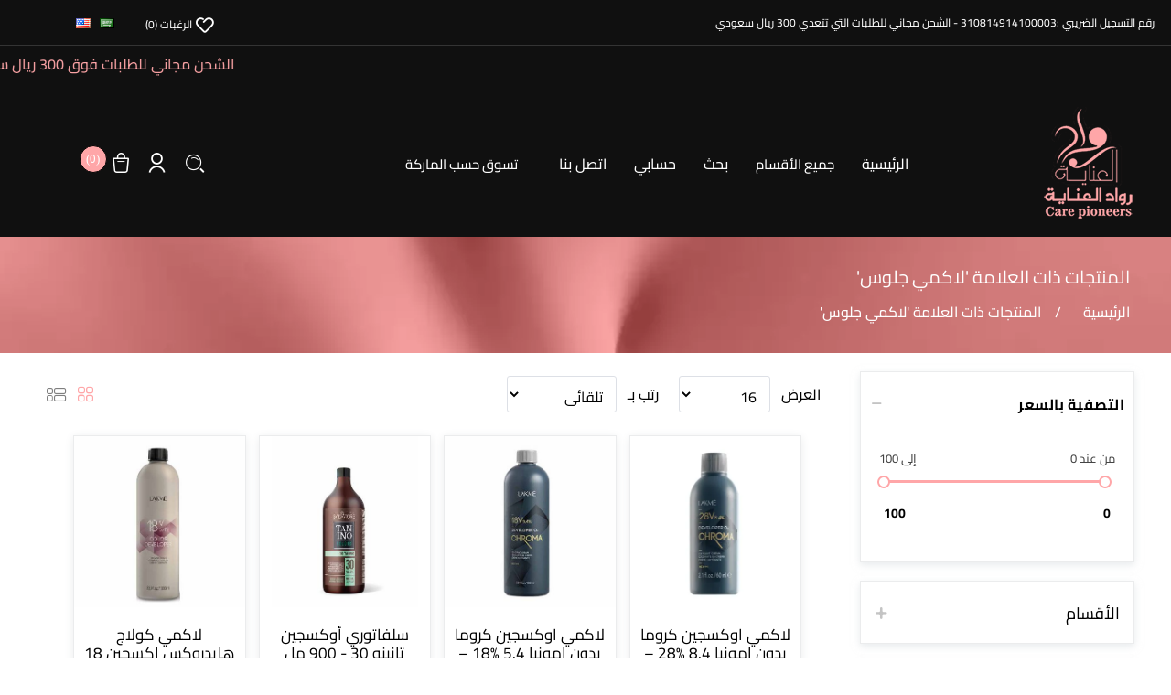

--- FILE ---
content_type: text/html; charset=utf-8
request_url: https://www.rwadalanaya.com/%D9%84%D8%A7%D9%83%D9%85%D9%8A-%D8%AC%D9%84%D9%88%D8%B3
body_size: 20223
content:
<!DOCTYPE html>
<html lang="ar"  dir="rtl" class="html-product-tag-page side-filter">
<head>
    <title>&#x627;&#x644;&#x645;&#x646;&#x62A;&#x62C;&#x627;&#x62A; &#x630;&#x627;&#x62A; &#x627;&#x644;&#x639;&#x644;&#x627;&#x645;&#x629; &#x27;&#x644;&#x627;&#x643;&#x645;&#x64A; &#x62C;&#x644;&#x648;&#x633;&#x27;  |   &#x631;&#x648;&#x627;&#x62F; &#x627;&#x644;&#x639;&#x646;&#x627;&#x64A;&#x629;</title>
    <meta http-equiv="Content-type" content="text/html;charset=UTF-8" />
    <meta name="description" content=" &#x645;&#x62A;&#x62C;&#x631; &#x631;&#x648;&#x627;&#x62F; &#x627;&#x644;&#x639;&#x646;&#x627;&#x64A;&#x629; &#x627;&#x643;&#x628;&#x631; &#x645;&#x62A;&#x62C;&#x631; &#x644;&#x644;&#x639;&#x646;&#x627;&#x64A;&#x629; &#x627;&#x644;&#x634;&#x62E;&#x635;&#x64A;&#x629; &#x648;&#x627;&#x644;&#x62A;&#x62C;&#x645;&#x64A;&#x644; &#x645;&#x648;&#x62B;&#x648;&#x642; &#x648;&#x645;&#x631;&#x62E;&#x635; &#x648;&#x64A;&#x634;&#x645;&#x644;  &#x645;&#x639;&#x627;&#x644;&#x62C;&#x627;&#x62A; &#x627;&#x644;&#x634;&#x639;&#x631;, &#x627;&#x644;&#x639;&#x646;&#x627;&#x64A;&#x629; &#x628;&#x627;&#x644;&#x628;&#x634;&#x631;&#x629; ,&#x627;&#x644;&#x639;&#x646;&#x627;&#x64A;&#x629; &#x628;&#x627;&#x644;&#x623;&#x638;&#x627;&#x641;&#x631;, &#x635;&#x628;&#x63A;&#x627;&#x62A; &#x627;&#x644;&#x634;&#x639;&#x631;, &#x627;&#x644;&#x639;&#x646;&#x627;&#x64A;&#x629; &#x628;&#x627;&#x644;&#x623;&#x642;&#x62F;&#x627;&#x645; ,&#x63A;&#x633;&#x648;&#x644;&#x627;&#x62A; &#x62D;&#x645;&#x64A;&#x645;&#x64A;&#x629;, &#x623;&#x62F;&#x648;&#x627;&#x62A; &#x62D;&#x644;&#x627;&#x642;&#x629;, &#x639;&#x646;&#x627;&#x64A;&#x629; &#x628;&#x627;&#x644;&#x634;&#x639;&#x631; , &#x641;&#x631;&#x634; &#x648;&#x623;&#x645;&#x634;&#x627;&#x637; ,&#x623;&#x62C;&#x647;&#x632;&#x629; &#x62D;&#x644;&#x627;&#x642;&#x629; , &#x631;&#x645;&#x648;&#x634; ,&#x645;&#x635;&#x641;&#x641;&#x627;&#x62A; &#x627;&#x644;&#x634;&#x639;&#x631; &#x648;&#x627;&#x644;&#x643;&#x62B;&#x64A;&#x631; &#x645;&#x646; &#x645;&#x646;&#x62A;&#x62C;&#x627;&#x62A; &#x627;&#x644;&#x639;&#x646;&#x627;&#x64A;&#x629; &#x627;&#x644;&#x634;&#x62E;&#x635;&#x64A;&#x629;" />
    <meta name="keywords" content="&#x645;&#x639;&#x627;&#x644;&#x62C;&#x627;&#x62A; &#x627;&#x644;&#x634;&#x639;&#x631; ,&#x627;&#x644;&#x639;&#x646;&#x627;&#x64A;&#x629; &#x628;&#x627;&#x644;&#x628;&#x634;&#x631;&#x629; ,&#x627;&#x644;&#x639;&#x646;&#x627;&#x64A;&#x629; &#x628;&#x627;&#x644;&#x623;&#x638;&#x627;&#x641;&#x631;,&#x635;&#x628;&#x63A;&#x627;&#x62A; &#x627;&#x644;&#x634;&#x639;&#x631; ,&#x627;&#x644;&#x639;&#x646;&#x627;&#x64A;&#x629; ,&#x628;&#x627;&#x644;&#x623;&#x642;&#x62F;&#x627;&#x645; ,&#x63A;&#x633;&#x648;&#x644;&#x627;&#x62A; &#x62D;&#x645;&#x64A;&#x645;&#x64A;&#x629;, &#x623;&#x62F;&#x648;&#x627;&#x62A; &#x62D;&#x644;&#x627;&#x642;&#x629;, &#x639;&#x646;&#x627;&#x64A;&#x629; &#x628;&#x627;&#x644;&#x634;&#x639;&#x631; , &#x641;&#x631;&#x634; &#x648;&#x623;&#x645;&#x634;&#x627;&#x637; ,&#x623;&#x62C;&#x647;&#x632;&#x629; &#x62D;&#x644;&#x627;&#x642;&#x629; , &#x631;&#x645;&#x648;&#x634; ,&#x645;&#x635;&#x641;&#x641;&#x627;&#x62A; &#x627;&#x644;&#x634;&#x639;&#x631; ,&#x648;&#x627;&#x644;&#x643;&#x62B;&#x64A;&#x631; &#x645;&#x646; &#x645;&#x646;&#x62A;&#x62C;&#x627;&#x62A; &#x627;&#x644;&#x639;&#x646;&#x627;&#x64A;&#x647; &#x627;&#x644;&#x634;&#x62E;&#x635;&#x64A;&#x647;." />
    <meta name="generator" content="nopCommerce" />
    <meta name="viewport" content="width=device-width, initial-scale=1" />
    <!-- Google Tag Manager -->
<script>(function(w,d,s,l,i){w[l]=w[l]||[];w[l].push({'gtm.start':
new Date().getTime(),event:'gtm.js'});var f=d.getElementsByTagName(s)[0],
j=d.createElement(s),dl=l!='dataLayer'?'&l='+l:'';j.async=true;j.src=
'https://www.googletagmanager.com/gtm.js?id='+i+dl;f.parentNode.insertBefore(j,f);
})(window,document,'script','dataLayer','GTM-WHC7WK4');</script>
<!-- End Google Tag Manager -->

<!--   smartarget  -->
<script type="text/javascript" src="https://smartarget.online/loader.js?u=da4fcf492aa067c5a509839b4a0a789aeaed1a37"></script>
<!-- End Smartarget -->
<!-- TikTok Pixel Code Start -->
<script>
!function (w, d, t) {
  w.TiktokAnalyticsObject=t;var ttq=w[t]=w[t]||[];ttq.methods=["page","track","identify","instances","debug","on","off","once","ready","alias","group","enableCookie","disableCookie","holdConsent","revokeConsent","grantConsent"],ttq.setAndDefer=function(t,e){t[e]=function(){t.push([e].concat(Array.prototype.slice.call(arguments,0)))}};for(var i=0;i<ttq.methods.length;i++)ttq.setAndDefer(ttq,ttq.methods[i]);ttq.instance=function(t){for(
var e=ttq._i[t]||[],n=0;n<ttq.methods.length;n++)ttq.setAndDefer(e,ttq.methods[n]);return e},ttq.load=function(e,n){var r="https://analytics.tiktok.com/i18n/pixel/events.js",o=n&&n.partner;ttq._i=ttq._i||{},ttq._i[e]=[],ttq._i[e]._u=r,ttq._t=ttq._t||{},ttq._t[e]=+new Date,ttq._o=ttq._o||{},ttq._o[e]=n||{};n=document.createElement("script")
;n.type="text/javascript",n.async=!0,n.src=r+"?sdkid="+e+"&lib="+t;e=document.getElementsByTagName("script")[0];e.parentNode.insertBefore(n,e)};


  ttq.load('CUD6BMBC77U9GRQFJB1G');
  ttq.page();
}(window, document, 'ttq');
</script>
<!-- TikTok Pixel Code End -->

        <link rel="preload" href="/Themes/BeautyShop/Content/fonts/icomoon.svg" />
    <link rel="preload" href="/Themes/BeautyShop/Content/fonts/icomoon.ttf" />
    <link rel="preload" href="/Themes/BeautyShop/Content/fonts/icomoon.eot" />
    <link rel="preload" href="/Themes/BeautyShop/Content/fonts/icomoon.woff" />
    <link rel="prefetch" href="/Themes/BeautyShop/Content/fonts/ElMessiri-Bold.ttf" />
    <link rel="prefetch" href="/Themes/BeautyShop/Content/fonts/ElMessiri-Bold.woff" />
    <link rel="prefetch" href="/Themes/BeautyShop/Content/fonts/ElMessiri-Medium.ttf" />
    <link rel="prefetch" href="/Themes/BeautyShop/Content/fonts/ElMessiri-Medium.woff" />
    <link rel="prefetch" href="/Themes/BeautyShop/Content/fonts/ElMessiri-Regular.ttf" />
    <link rel="prefetch" href="/Themes/BeautyShop/Content/fonts/ElMessiri-Regular.woff" />
    <link rel="prefetch" href="/Themes/BeautyShop/Content/fonts/ElMessiri-SemiBold.ttf" />
    <link rel="prefetch" href="/Themes/BeautyShop/Content/fonts/ElMessiri-SemiBold.woff" />

    



    

<style type="text/css">
    .slider-caption {
    max-width: 675px;
}

@media (min-width: 991px) {
.slider-caption {
    right: auto !important;
   left: 10%;
}
}
</style>
    <link href="/Plugins/NopStation.ProductTabs/Themes/BeautyShop/contents/css/styles.rtl.css" rel="stylesheet" type="text/css" />
<link href="/lib_npm/jquery-ui-dist/jquery-ui.min.css" rel="stylesheet" type="text/css" />
<link href="/Themes/BeautyShop/Content/css/fonts.css" rel="stylesheet" type="text/css" />
<link href="/Themes/BeautyShop/Content/css/rtl/owl.theme.green.min.css" rel="stylesheet" type="text/css" />
<link href="/Themes/BeautyShop/Content/css/rtl/owl.carousel.css" rel="stylesheet" type="text/css" />
<link href="/Themes/BeautyShop/Content/css/beautyShop.rtl.css" rel="stylesheet" type="text/css" />
<link href="/Themes/BeautyShop/Content/css/responsive.rtl.css?ver=1.1" rel="stylesheet" type="text/css" />
<link href="/Themes/BeautyShop/Content/css/beautyShopcustom_0.css" rel="stylesheet" type="text/css" />
<link href="/Plugins/NopStation.QuickView/Themes/BeautyShop/contents/css/styles.rtl.css" rel="stylesheet" type="text/css" />
<link href="/Plugins/NopStation.QuickView/Contents/css/magnific-popup.css" rel="stylesheet" type="text/css" />
<link href="/Plugins/NopStation.PictureZoom/Contents/css/styles.css" rel="stylesheet" type="text/css" />
<link href="/Plugins/NopStation.PictureZoom/Contents/css/cloud-zoom.css" rel="stylesheet" type="text/css" />
<link href="/Plugins/NopStation.OCarousels/Themes/BeautyShop/contents/css/styles.rtl.css" rel="stylesheet" type="text/css" />
<link href="/Plugins/NopStation.DealOfTheDays/Themes/BeautyShop/Contents/css/styles.rtl.css" rel="stylesheet" type="text/css" />
<link href="/Plugins/NopStation.AnywhereSlider/Themes/BeautyShop/Content/css/styles.rtl.css" rel="stylesheet" type="text/css" />
<link href="/Plugins/NopStation.MegaMenu/Themes/BeautyShop/content/css/megamenu.rtl.css" rel="stylesheet" type="text/css" />
<link href="/Plugins/NopStation.OneCspCheckout/Content/css/styles.rtl.css?ver=1.1" rel="stylesheet" type="text/css" />
<link href="/Plugins/NopStation.ProductRibbon/Themes/BeautyShop/Contents/css/styles.rtl.css" rel="stylesheet" type="text/css" />

    
    <link rel="canonical" href="https://www.rwadalanaya.com/%d9%84%d8%a7%d9%83%d9%85%d9%8a-%d8%ac%d9%84%d9%88%d8%b3" />

    
    
    <link rel="shortcut icon" href="/icons/icons_0/Logo.ico">
    
    <!--Powered by nopCommerce - https://www.nopCommerce.com-->
</head>
<body>
    

<div class="ajax-loading-block-window" style="display: none">
</div>
<div id="dialog-notifications-success" title="إشعار" style="display:none;">
</div>
<div id="dialog-notifications-error" title="خطأ" style="display:none;">
</div>
<div id="dialog-notifications-warning" title="تحذير" style="display:none;">
</div>
<div id="bar-notification" class="bar-notification-container" data-close="اغلاق">
</div>



<!--[if lte IE 8]>
    <div style="clear:both;height:59px;text-align:center;position:relative;">
        <a href="http://www.microsoft.com/windows/internet-explorer/default.aspx" target="_blank">
            <img src="/Themes/BeautyShop/Content/images/ie_warning.jpg" height="42" width="820" alt="You are using an outdated browser. For a faster, safer browsing experience, upgrade for free today." />
        </a>
    </div>
<![endif]-->
<div class="master-wrapper-page">
    <div class="header beautyShop-header-font-color beautyShop-header-color">
    
    <div class="header-upper">
        <div class="welcome-text">
            رقم التسجيل الضريبي :310814914100003 - الشحن مجاني للطلبات  التي تتعدي 300 ريال سعودي
        </div>
        
        <div class="header-selectors-wrapper">

            
            
            

    <div class="language-selector">
            <ul class="language-list">
                    <li>
                        <a href="https://www.rwadalanaya.com/changelanguage/2?returnUrl=%2F%25D9%2584%25D8%25A7%25D9%2583%25D9%2585%25D9%258A-%25D8%25AC%25D9%2584%25D9%2588%25D8%25B3" title="&#x627;&#x644;&#x639;&#x631;&#x628;&#x64A;&#x629;">
                            <img title='&#x627;&#x644;&#x639;&#x631;&#x628;&#x64A;&#x629;' alt='&#x627;&#x644;&#x639;&#x631;&#x628;&#x64A;&#x629;'  class=selected
                                 src="/images/flags/sa.png "/>
                        </a>
                    </li>
                    <li>
                        <a href="https://www.rwadalanaya.com/changelanguage/1?returnUrl=%2F%25D9%2584%25D8%25A7%25D9%2583%25D9%2585%25D9%258A-%25D8%25AC%25D9%2584%25D9%2588%25D8%25B3" title="English">
                            <img title='English' alt='English' 
                                 src="/images/flags/us.png "/>
                        </a>
                    </li>
            </ul>
    </div>

            
        </div>
    </div>
    
<style>
    marquee h1, marquee h2, marquee h3, marquee h4, marquee h5, marquee h6, marquee p, marquee div, marquee ul, marquee ol, marquee li {
        display: inline;
        color: unset;
    }

    marquee {
        margin: 5px 0px;
    }
</style>

    <marquee width="100%" direction="right">
            <span style="color: #ffa6a8 !important;"> الشحن مجاني للطلبات فوق 300 ريال سعودي | <span style="color: initial !important; margin: 0px 5px 0px 5px; "></span></span>
            <span style="color: #ffa6a8 !important;">نلنا ثقة اكثر من +5000 عميل من مختلف أنحاء الممكلة  |   
 <span style="color: initial !important; margin: 0px 5px 0px 5px; "></span></span>
            <span style="color: #ffa6a8 !important;"> تقييم 4.8/5 من عملائنا على جودة منتجاتنا وخدماتنا  |  
 <span style="color: initial !important; margin: 0px 5px 0px 5px; "></span></span>
            <span style="color: #ffa6a8 !important;">منتجاتنا ماركات عالمية بجودة عالية بشهادة عملائنا
 <span style="color: initial !important; margin: 0px 5px 0px 5px; "></span></span>
    </marquee>

<div class="header-lower">
    <div class="header-logo">
        <a href="/">
    <img title="" alt="&#x645;&#x62A;&#x62C;&#x631; &#x631;&#x648;&#x627;&#x62F; &#x627;&#x644;&#x639;&#x646;&#x627;&#x64A;&#x629;" src="https://www.rwadalanaya.com/images/thumbs/0003697_rwad22222.png">
</a>

        <i class="icon icon-navigation"></i>
    </div>

    <div class="header-menu beautyShop-header-font-color">
        
<div class="megamenu-header-link">
    <ul id="megamenu-header-link-list">
            <li><a href="/">الرئيسية</a></li>
            <li class="mm-nav-item dropdown-menu-list">
                <a href="#" class="d-inline-flex align-items-center">
                    جميع الأقسام
                </a>
                <div class="mm-dropdown">
                    <ul class="mm-dropdown-list">

<li class="mm-nav-item has-submenu">
    <a class="mm-nav-link" href="/%D8%A7%D9%84%D8%B9%D9%86%D8%A7%D9%8A%D8%A9-%D8%A8%D8%A7%D9%84%D8%B4%D8%B9%D8%B1">
        <span>&#x627;&#x644;&#x639;&#x646;&#x627;&#x64A;&#x629; &#x628;&#x627;&#x644;&#x634;&#x639;&#x631;</span>
    </a>

            <div class="sublist-toggle beautyShop-primary-color-text"></div>
            <ul class="sublist first-level">
                <li class="sublist-close-button">
                    <button class="d-inline-flex mm-back-button beautyShop-primary-color-text">
                        <i class="icon icon-left-arrow"></i>  العودة
                    </button>
                </li>

<li class="mm-nav-item ">
    <a class="mm-nav-link" href="/%D8%B2%D9%8A%D8%AA-%D8%B4%D8%B9%D8%B1-2">
        <span>&#x632;&#x64A;&#x62A; &#x634;&#x639;&#x631;</span>
    </a>

</li>

<li class="mm-nav-item ">
    <a class="mm-nav-link" href="/%D8%B3%D9%8A%D8%B1%D9%88%D9%85-%D9%81%D9%8A%D8%AA%D8%A7%D9%85%D9%8A%D9%86-%D8%B3%D9%8A-2">
        <span>&#x633;&#x64A;&#x631;&#x648;&#x645; &#x634;&#x639;&#x631;</span>
    </a>

</li>

<li class="mm-nav-item ">
    <a class="mm-nav-link" href="/%D8%B4%D8%A7%D9%85%D8%A8%D9%88-%D9%88%D8%A8%D9%84%D8%B3%D9%85">
        <span>&#x634;&#x627;&#x645;&#x628;&#x648; &#x648;&#x628;&#x644;&#x633;&#x645;</span>
    </a>

</li>

<li class="mm-nav-item ">
    <a class="mm-nav-link" href="/%D8%AD%D9%85%D8%A7%D9%85-%D8%B2%D9%8A%D8%AA-2">
        <span>&#x62D;&#x645;&#x627;&#x645; &#x632;&#x64A;&#x62A;</span>
    </a>

</li>

<li class="mm-nav-item ">
    <a class="mm-nav-link" href="/%D9%85%D8%B9%D8%A7%D9%84%D8%AC%D8%A7%D8%AA-%D8%A7%D9%84%D8%B4%D8%B9%D8%B1">
        <span>&#x645;&#x639;&#x627;&#x644;&#x62C;&#x627;&#x62A; &#x627;&#x644;&#x634;&#x639;&#x631;</span>
    </a>

</li>

<li class="mm-nav-item ">
    <a class="mm-nav-link" href="/%D8%B9%D9%84%D8%A7%D8%AC-%D8%AA%D8%B3%D8%A7%D9%82%D8%B7-%D8%A7%D9%84%D8%B4%D8%B9%D8%B1">
        <span>&#x639;&#x644;&#x627;&#x62C; &#x62A;&#x633;&#x627;&#x642;&#x637; &#x627;&#x644;&#x634;&#x639;&#x631;</span>
    </a>

</li>

<li class="mm-nav-item ">
    <a class="mm-nav-link" href="/%D9%83%D8%B1%D9%8A%D9%85-%D9%85%D8%B1%D8%B7%D8%A8-%D9%84%D9%84%D8%B4%D8%B9%D8%B1">
        <span>&#x643;&#x631;&#x64A;&#x645; &#x634;&#x639;&#x631;</span>
    </a>

</li>

<li class="mm-nav-item ">
    <a class="mm-nav-link" href="/%D9%85%D9%82%D8%B4%D8%B1-%D9%84%D9%81%D8%B1%D9%88%D8%A9-%D8%A7%D9%84%D8%B1%D8%A3%D8%B3-%D9%85%D9%82%D8%B4%D8%B1-%D9%81%D8%B1%D9%88%D8%A9-%D8%A7%D9%84%D8%B1%D8%A7%D8%B3-%D8%A3%D9%81%D8%B8%D9%84-%D9%85%D9%82%D8%B4%D8%B1-%D9%84%D9%81%D8%B1%D9%88%D8%A9-%D8%A7%D9%84%D8%B1%D8%A7%D8%B3">
        <span>&#x645;&#x642;&#x634;&#x631; &#x644;&#x641;&#x631;&#x648;&#x629; &#x627;&#x644;&#x631;&#x623;&#x633;</span>
    </a>

</li>

<li class="mm-nav-item ">
    <a class="mm-nav-link" href="/%D8%AD%D9%85%D8%A7%D9%8A%D8%A9-%D8%A7%D9%84%D8%B4%D8%B9%D8%B1-%D9%85%D9%86-%D8%A7%D9%84%D8%AD%D8%B1%D8%A7%D8%B1%D8%A9">
        <span>&#x62D;&#x645;&#x627;&#x64A;&#x629; &#x627;&#x644;&#x634;&#x639;&#x631; &#x645;&#x646; &#x627;&#x644;&#x62D;&#x631;&#x627;&#x631;&#x629;</span>
    </a>

</li>

<li class="mm-nav-item ">
    <a class="mm-nav-link" href="/%D9%81%D8%B1%D8%B4-%D9%88%D8%A7%D9%85%D8%B4%D8%A7%D8%B7">
        <span>&#x641;&#x631;&#x634; &#x648;&#x627;&#x645;&#x634;&#x627;&#x637;</span>
    </a>

</li>

<li class="mm-nav-item ">
    <a class="mm-nav-link" href="/%D9%85%D8%AB%D8%A8%D8%AA-%D8%B4%D8%B9%D8%B1-2">
        <span>&#x645;&#x62B;&#x628;&#x62A; &#x634;&#x639;&#x631;</span>
    </a>

</li>

<li class="mm-nav-item ">
    <a class="mm-nav-link" href="/%D9%85%D9%88%D8%B3-%D8%B1%D8%BA%D9%88%D8%A9-%D8%B4%D8%B9%D8%B1">
        <span>&#x645;&#x648;&#x633; &#x631;&#x63A;&#x648;&#x629; &#x634;&#x639;&#x631;</span>
    </a>

</li>

<li class="mm-nav-item ">
    <a class="mm-nav-link" href="/%D9%85%D8%A7%D8%B3%D9%83-%D9%84%D9%84%D8%B4%D8%B9%D8%B1">
        <span>&#x645;&#x627;&#x633;&#x643; &#x644;&#x644;&#x634;&#x639;&#x631; </span>
    </a>

</li>

<li class="mm-nav-item ">
    <a class="mm-nav-link" href="/%D9%88%D8%A7%D9%83%D8%B3-%D9%84%D9%84%D8%B4%D8%B9%D8%B1">
        <span>&#x648;&#x627;&#x643;&#x633; &#x644;&#x644;&#x634;&#x639;&#x631; </span>
    </a>

</li>

<li class="mm-nav-item ">
    <a class="mm-nav-link" href="/%D8%AC%D9%84-%D9%84%D9%84%D8%B4%D8%B9%D8%B1">
        <span>&#x62C;&#x644; &#x644;&#x644;&#x634;&#x639;&#x631; </span>
    </a>

</li>
            </ul>
</li>

<li class="mm-nav-item has-submenu">
    <a class="mm-nav-link" href="/%D8%B5%D8%A8%D8%BA%D8%A7%D8%AA-%D8%B4%D8%B9%D8%B1-2">
        <span>&#x635;&#x628;&#x63A;&#x627;&#x62A; &#x634;&#x639;&#x631;</span>
    </a>

            <div class="sublist-toggle beautyShop-primary-color-text"></div>
            <ul class="sublist first-level">
                <li class="sublist-close-button">
                    <button class="d-inline-flex mm-back-button beautyShop-primary-color-text">
                        <i class="icon icon-left-arrow"></i>  العودة
                    </button>
                </li>

<li class="mm-nav-item ">
    <a class="mm-nav-link" href="/%D8%A7%D9%83%D8%B3%D8%AC%D9%8A%D9%86-%D8%B4%D8%B9%D8%B1-3">
        <span>&#x627;&#x643;&#x633;&#x62C;&#x64A;&#x646; &#x634;&#x639;&#x631; </span>
    </a>

</li>

<li class="mm-nav-item ">
    <a class="mm-nav-link" href="/%D8%B5%D8%A8%D8%BA%D8%A7%D8%AA-%D9%84%D8%A7%D9%83%D9%85%D9%8A-lakme">
        <span>&#x644;&#x627;&#x643;&#x645;&#x64A;</span>
    </a>

</li>

<li class="mm-nav-item ">
    <a class="mm-nav-link" href="/%D8%B5%D8%A8%D8%BA%D8%A7%D8%AA-%D8%B3%D9%84%D9%81%D8%A7%D8%AA%D9%88%D8%B1%D9%8A-2">
        <span>&#x633;&#x644;&#x641;&#x627;&#x62A;&#x648;&#x631;&#x64A; </span>
    </a>

</li>

<li class="mm-nav-item ">
    <a class="mm-nav-link" href="/%D8%B3%D8%AA%D8%A7%D8%B1-%D8%AC%D9%8A%D8%B2%D8%B1">
        <span>&#x633;&#x62A;&#x627;&#x631; &#x62C;&#x64A;&#x632;&#x631; </span>
    </a>

</li>

<li class="mm-nav-item ">
    <a class="mm-nav-link" href="/matrix-hair-color">
        <span>&#x645;&#x627;&#x62A;&#x631;&#x64A;&#x643;&#x633;</span>
    </a>

</li>

<li class="mm-nav-item ">
    <a class="mm-nav-link" href="/%D8%B5%D8%A8%D8%BA%D8%A9-%D8%A7%D9%84%D8%AA%D8%A7%D9%85%D9%88%D8%AF%D8%A7-%D8%A7%D9%84%D9%88%D8%A7%D9%86-%D8%AC%D8%B1%D9%8A%D8%A6%D8%A9-%D9%83%D8%B1%D9%8A%D8%B2%D9%8A-%D9%83%D9%84%D8%B1-3">
        <span>&#x643;&#x631;&#x64A;&#x632;&#x64A; &#x643;&#x644;&#x631;</span>
    </a>

</li>

<li class="mm-nav-item ">
    <a class="mm-nav-link" href="/%D9%85%D8%B5%D8%AD%D8%AD%D8%A7%D8%AA-%D9%88-%D9%85%D8%B2%D9%8A%D9%84-%D8%A7%D9%84%D8%B5%D8%A8%D8%BA%D8%A9">
        <span>&#x645;&#x635;&#x62D;&#x62D;&#x627;&#x62A; &#x648; &#x645;&#x632;&#x64A;&#x644; &#x627;&#x644;&#x635;&#x628;&#x63A;&#x629;</span>
    </a>

</li>

<li class="mm-nav-item ">
    <a class="mm-nav-link" href="/%D8%A8%D9%88%D8%AF%D8%B1%D8%A9-%D9%85%D9%8A%D8%B4">
        <span>&#x628;&#x648;&#x62F;&#x631;&#x629; &#x645;&#x64A;&#x634;</span>
    </a>

</li>

<li class="mm-nav-item ">
    <a class="mm-nav-link" href="/%D8%A3%D9%81%D8%B6%D9%84-%D8%B5%D8%A8%D8%BA%D8%A9-%D8%B4%D8%B9%D8%B1-%D9%84%D9%84%D8%B1%D8%AC%D8%A7%D9%84">
        <span>&#x635;&#x628;&#x63A;&#x629; &#x628;&#x64A;&#x62C;&#x646; </span>
    </a>

</li>

<li class="mm-nav-item ">
    <a class="mm-nav-link" href="/%D8%B5%D8%A8%D8%BA%D8%A9-%D8%B4%D8%B9%D8%B1-%D8%A3%D8%B1%D8%AA-%D9%83%D9%84%D8%B1-%D8%B5%D8%A8%D8%BA%D8%A7%D8%AA-%D8%A7%D8%B1%D8%AA-%D9%83%D9%84%D8%B1">
        <span>&#x623;&#x631;&#x62A; &#x643;&#x644;&#x631;</span>
    </a>

</li>

<li class="mm-nav-item ">
    <a class="mm-nav-link" href="/%D8%B4%D8%A7%D9%85%D8%A8%D9%88-%D8%B5%D8%A8%D8%BA-%D8%A7%D9%84%D8%B4%D8%B9%D8%B1-2">
        <span>&#x634;&#x627;&#x645;&#x628;&#x648; &#x635;&#x628;&#x63A; &#x627;&#x644;&#x634;&#x639;&#x631;</span>
    </a>

</li>

<li class="mm-nav-item ">
    <a class="mm-nav-link" href="/%D8%B5%D8%A8%D8%BA%D8%A9-%D9%84%D9%88%D8%B1%D9%8A%D8%A7%D9%84-2">
        <span>&#x635;&#x628;&#x63A;&#x629; &#x644;&#x648;&#x631;&#x64A;&#x627;&#x644;</span>
    </a>

</li>

<li class="mm-nav-item ">
    <a class="mm-nav-link" href="/%D8%B5%D8%A8%D8%BA%D8%A9-%D8%A7%D9%86%D9%88%D8%A7-%D8%A8%D8%AF%D9%88%D9%86-%D8%A7%D9%85%D9%88%D9%86%D9%8A%D8%A7">
        <span>&#x635;&#x628;&#x63A;&#x629; &#x627;&#x646;&#x648;&#x627; &#x628;&#x62F;&#x648;&#x646; &#x627;&#x645;&#x648;&#x646;&#x64A;&#x627;</span>
    </a>

</li>
            </ul>
</li>

<li class="mm-nav-item has-submenu">
    <a class="mm-nav-link" href="/%D8%B9%D9%86%D8%A7%D9%8A%D8%A9-%D8%A7%D9%84%D8%A8%D8%AF%D9%83%D9%8A%D8%B1-%D9%88%D8%A7%D9%84%D9%85%D9%86%D9%83%D9%8A%D8%B1">
        <span>&#x639;&#x646;&#x627;&#x64A;&#x629; &#x627;&#x644;&#x628;&#x62F;&#x643;&#x64A;&#x631; &#x648;&#x627;&#x644;&#x645;&#x646;&#x643;&#x64A;&#x631;</span>
    </a>

            <div class="sublist-toggle beautyShop-primary-color-text"></div>
            <ul class="sublist first-level">
                <li class="sublist-close-button">
                    <button class="d-inline-flex mm-back-button beautyShop-primary-color-text">
                        <i class="icon icon-left-arrow"></i>  العودة
                    </button>
                </li>

<li class="mm-nav-item ">
    <a class="mm-nav-link" href="/%D9%85%D8%A8%D8%B1%D8%AF-%D9%88%D9%85%D9%82%D8%B5-%D8%A3%D8%B8%D8%A7%D9%81%D8%B1">
        <span>&#x645;&#x628;&#x631;&#x62F; &#x627;&#x638;&#x627;&#x641;&#x631;</span>
    </a>

</li>

<li class="mm-nav-item ">
    <a class="mm-nav-link" href="/%D9%85%D9%84%D9%85%D8%B9-%D8%A3%D8%B8%D8%A7%D9%81%D8%B1">
        <span>&#x645;&#x644;&#x645;&#x639; &#x623;&#x638;&#x627;&#x641;&#x631;</span>
    </a>

</li>

<li class="mm-nav-item ">
    <a class="mm-nav-link" href="/%D9%85%D9%82%D8%B5-%D8%A7%D8%B6%D8%A7%D9%81%D8%B1">
        <span>&#x645;&#x642;&#x635; &#x627;&#x636;&#x627;&#x641;&#x631;</span>
    </a>

</li>

<li class="mm-nav-item ">
    <a class="mm-nav-link" href="/%D9%81%D8%B1%D8%B4-%D8%A8%D8%AF%D9%83%D9%8A%D8%B1">
        <span>&#x641;&#x631;&#x634; &#x628;&#x62F;&#x643;&#x64A;&#x631;</span>
    </a>

</li>

<li class="mm-nav-item ">
    <a class="mm-nav-link" href="/%D9%85%D8%AD%D9%83-%D9%82%D8%AF%D9%85%D9%8A%D9%86">
        <span>&#x645;&#x62D;&#x643; &#x642;&#x62F;&#x645;&#x64A;&#x646;</span>
    </a>

</li>

<li class="mm-nav-item ">
    <a class="mm-nav-link" href="/%D9%85%D8%B2%D9%8A%D9%84-%D8%A7%D9%84%D8%AC%D9%84%D8%AF-%D8%A7%D9%84%D9%85%D9%8A%D8%AA-2">
        <span>&#x645;&#x632;&#x64A;&#x644; &#x627;&#x644;&#x62C;&#x644;&#x62F; &#x627;&#x644;&#x645;&#x64A;&#x62A;</span>
    </a>

</li>

<li class="mm-nav-item ">
    <a class="mm-nav-link" href="/%D8%A7%D8%B9%D9%88%D8%A7%D8%AF-%D8%AE%D8%B4%D8%A8%D9%8A%D8%A9-%D9%84%D8%A7%D8%B2%D8%A7%D9%84%D8%A9-%D8%A7%D9%84%D8%AC%D9%84%D8%AF-%D8%A7%D9%84%D9%85%D9%8A%D8%AA">
        <span>&#x627;&#x639;&#x648;&#x627;&#x62F; &#x62E;&#x634;&#x628;&#x64A;&#x629; &#x644;&#x627;&#x632;&#x627;&#x644;&#x629; &#x627;&#x644;&#x62C;&#x644;&#x62F; &#x627;&#x644;&#x645;&#x64A;&#x62A;</span>
    </a>

</li>

<li class="mm-nav-item ">
    <a class="mm-nav-link" href="/%D8%A7%D9%84%D8%B9%D9%86%D8%A7%D9%8A%D8%A9-%D8%A8%D8%A7%D9%84%D9%8A%D8%AF%D9%8A%D9%86">
        <span>&#x627;&#x644;&#x639;&#x646;&#x627;&#x64A;&#x629; &#x628;&#x627;&#x644;&#x64A;&#x62F;&#x64A;&#x646;</span>
    </a>

</li>

<li class="mm-nav-item ">
    <a class="mm-nav-link" href="/%D8%A7%D9%84%D8%B9%D9%86%D8%A7%D9%8A%D8%A9-%D8%A8%D8%A7%D9%84%D9%82%D8%AF%D9%85%D9%8A%D9%86-4">
        <span>&#x627;&#x644;&#x639;&#x646;&#x627;&#x64A;&#x629; &#x628;&#x627;&#x644;&#x642;&#x62F;&#x645;&#x64A;&#x646;</span>
    </a>

</li>

<li class="mm-nav-item ">
    <a class="mm-nav-link" href="/%D8%A7%D8%AF%D9%88%D8%A7%D8%AA-%D8%AA%D8%B9%D9%82%D9%8A%D9%85">
        <span>&#x627;&#x62F;&#x648;&#x627;&#x62A; &#x62A;&#x639;&#x642;&#x64A;&#x645;</span>
    </a>

</li>

<li class="mm-nav-item has-submenu">
    <a class="mm-nav-link" href="/%D8%B1%D9%85%D9%88%D8%B4-%D8%A7%D8%B5%D8%B7%D9%86%D8%A7%D8%B9%D9%8A%D9%87-%D9%88%D8%B9%D8%AF%D8%B3%D8%A7%D8%AA-%D9%84%D8%A7%D8%B5%D9%82%D9%87">
        <span>&#x631;&#x645;&#x648;&#x634;</span>
    </a>

            <div class="sublist-toggle beautyShop-primary-color-text"></div>
            <ul class="sublist ">
                <li class="sublist-close-button">
                    <button class="d-inline-flex mm-back-button beautyShop-primary-color-text">
                        <i class="icon icon-left-arrow"></i>  العودة
                    </button>
                </li>

<li class="mm-nav-item ">
    <a class="mm-nav-link" href="/%D9%85%D8%B2%D9%8A%D9%84-%D8%BA%D8%B1%D8%A7%D8%A1-%D8%A7%D9%84%D8%B1%D9%85%D9%88%D8%B4">
        <span>&#x645;&#x632;&#x64A;&#x644; &#x63A;&#x631;&#x627;&#x621; &#x627;&#x644;&#x631;&#x645;&#x648;&#x634;</span>
    </a>

</li>

<li class="mm-nav-item ">
    <a class="mm-nav-link" href="/%D8%BA%D8%B1%D8%A7%D8%A1-%D8%B1%D9%85%D9%88%D8%B4-2">
        <span>&#x63A;&#x631;&#x627;&#x621; &#x631;&#x645;&#x648;&#x634;</span>
    </a>

</li>

<li class="mm-nav-item ">
    <a class="mm-nav-link" href="/%D8%A7%D9%84%D8%B9%D9%86%D8%A7%D9%8A%D8%A9-%D8%A8%D8%A7%D9%84%D8%B1%D9%85%D9%88%D8%B4">
        <span>&#x631;&#x645;&#x648;&#x634; &#x637;&#x628;&#x64A;&#x639;&#x64A;&#x629; </span>
    </a>

</li>

<li class="mm-nav-item ">
    <a class="mm-nav-link" href="/%D8%B9%D8%AF%D8%B3%D8%A7%D8%AA-%D9%84%D8%A7%D8%B5%D9%82%D8%A9">
        <span>&#x639;&#x62F;&#x633;&#x627;&#x62A; &#x637;&#x628;&#x64A;&#x629; &#x644;&#x627;&#x635;&#x642;&#x629;</span>
    </a>

</li>
            </ul>
</li>
            </ul>
</li>

<li class="mm-nav-item has-submenu">
    <a class="mm-nav-link" href="/%D8%AA%D8%AC%D9%87%D9%8A%D8%B2%D8%A7%D8%AA-%D8%B5%D9%88%D8%A7%D9%84%D9%8A%D9%86">
        <span>&#x62A;&#x62C;&#x647;&#x64A;&#x632;&#x627;&#x62A; &#x635;&#x648;&#x627;&#x644;&#x64A;&#x646;</span>
    </a>

            <div class="sublist-toggle beautyShop-primary-color-text"></div>
            <ul class="sublist first-level">
                <li class="sublist-close-button">
                    <button class="d-inline-flex mm-back-button beautyShop-primary-color-text">
                        <i class="icon icon-left-arrow"></i>  العودة
                    </button>
                </li>

<li class="mm-nav-item ">
    <a class="mm-nav-link" href="/%D9%85%D8%BA%D8%B3%D9%84%D8%A9-%D8%B4%D8%B9%D8%B1">
        <span>&#x645;&#x63A;&#x633;&#x644;&#x629; &#x634;&#x639;&#x631;</span>
    </a>

</li>

<li class="mm-nav-item ">
    <a class="mm-nav-link" href="/%D9%83%D8%B1%D8%A7%D8%B3%D9%8A-%D9%82%D8%B5-%D9%86%D8%B3%D8%A7%D8%A6%D9%8A">
        <span>&#x643;&#x631;&#x627;&#x633;&#x64A; &#x642;&#x635; &#x646;&#x633;&#x627;&#x626;&#x64A;</span>
    </a>

</li>

<li class="mm-nav-item ">
    <a class="mm-nav-link" href="/%D8%B3%D8%B1%D9%8A%D8%B1-%D8%AA%D9%86%D8%B8%D9%8A%D9%81-%D8%A8%D8%B4%D8%B1%D8%A9-%D9%88%D8%AA%D8%AC%D9%85%D9%8A%D9%84-2">
        <span>&#x633;&#x631;&#x64A;&#x631; &#x62A;&#x646;&#x638;&#x64A;&#x641; &#x628;&#x634;&#x631;&#x629; &#x648;&#x62A;&#x62C;&#x645;&#x64A;&#x644;</span>
    </a>

</li>

<li class="mm-nav-item ">
    <a class="mm-nav-link" href="/%D8%B9%D8%B1%D8%A8%D9%8A%D8%A9-%D8%B5%D8%A7%D9%84%D9%88%D9%86">
        <span>&#x639;&#x631;&#x628;&#x64A;&#x629; &#x635;&#x627;&#x644;&#x648;&#x646;</span>
    </a>

</li>

<li class="mm-nav-item ">
    <a class="mm-nav-link" href="/%D8%A7%D8%AC%D9%87%D8%B2%D8%A9-%D8%A7%D9%84%D8%B5%D9%88%D8%A7%D9%84%D9%8A%D9%86">
        <span>&#x627;&#x62C;&#x647;&#x632;&#x629; &#x627;&#x644;&#x635;&#x648;&#x627;&#x644;&#x64A;&#x646;</span>
    </a>

</li>

<li class="mm-nav-item ">
    <a class="mm-nav-link" href="/%D9%83%D8%B1%D8%B3%D9%8A-%D8%AD%D9%84%D8%A7%D9%82%D8%A9-%D8%A7%D8%B7%D9%81%D8%A7%D9%84-%D9%83%D8%B1%D8%B3%D9%8A-%D8%AD%D9%84%D8%A7%D9%82%D8%A9%D9%83%D8%B1%D8%A7%D8%B3%D9%8A-%D8%AD%D9%84%D8%A7%D9%82%D8%A9-%D9%83%D8%B1%D8%B3%D9%8A-%D8%AD%D9%84%D8%A7%D9%82%D8%A9-%D9%84%D9%84%D8%A7%D8%B7%D9%81%D8%A7%D9%84">
        <span>&#x643;&#x631;&#x633;&#x64A; &#x62D;&#x644;&#x627;&#x642;&#x629; &#x627;&#x637;&#x641;&#x627;&#x644;</span>
    </a>

</li>

<li class="mm-nav-item ">
    <a class="mm-nav-link" href="/%D9%83%D8%B1%D8%B3%D9%8A-%D8%AD%D9%84%D8%A7%D9%82%D8%A9-%D8%B1%D8%AC%D8%A7%D9%84%D9%8A-%D8%AA%D8%AC%D9%87%D9%8A%D8%B2%D8%A7%D8%AA-%D8%B5%D9%88%D8%A7%D9%84%D9%8A%D9%86-%D8%A7%D9%84%D8%AD%D9%84%D8%A7%D9%82%D8%A9-%D8%AC%D8%AF%D8%A9">
        <span>&#x643;&#x631;&#x633;&#x64A; &#x62D;&#x644;&#x627;&#x642;&#x629; &#x631;&#x62C;&#x627;&#x644;&#x64A;</span>
    </a>

</li>
            </ul>
</li>

<li class="mm-nav-item has-submenu">
    <a class="mm-nav-link" href="/%D8%A8%D9%88%D8%AF%D8%B1%D8%A9-%D9%81%D8%B1%D8%A7%D8%BA%D8%A7%D8%AA-%D9%84%D9%84%D8%B9%D9%86%D8%A7%D9%8A%D8%A9-%D8%A8%D8%A7%D9%84%D9%84%D8%AD%D9%8A%D8%A9-%D8%AA%D8%BA%D8%B7%D9%8A%D8%A9-%D9%81%D8%B1%D8%A7%D8%BA%D8%A7%D8%AA-%D8%A7%D9%84%D8%B4%D8%B9%D8%B1">
        <span>&#x627;&#x644;&#x639;&#x646;&#x627;&#x64A;&#x629; &#x628;&#x627;&#x644;&#x644;&#x62D;&#x64A;&#x629; </span>
    </a>

            <div class="sublist-toggle beautyShop-primary-color-text"></div>
            <ul class="sublist first-level">
                <li class="sublist-close-button">
                    <button class="d-inline-flex mm-back-button beautyShop-primary-color-text">
                        <i class="icon icon-left-arrow"></i>  العودة
                    </button>
                </li>

<li class="mm-nav-item ">
    <a class="mm-nav-link" href="/%D8%A8%D9%88%D8%AF%D8%B1%D8%A9-%D9%81%D8%B1%D8%A7%D8%BA%D8%A7%D8%AA-%D9%84%D9%84%D8%B9%D9%86%D8%A7%D9%8A%D8%A9-%D8%A8%D8%A7%D9%84%D9%84%D8%AD%D9%8A%D8%A9">
        <span>&#x628;&#x648;&#x62F;&#x631;&#x629; &#x641;&#x631;&#x627;&#x63A;&#x627;&#x62A;</span>
    </a>

</li>

<li class="mm-nav-item ">
    <a class="mm-nav-link" href="/%D8%B5%D8%A8%D8%BA%D8%A9-%D8%B4%D8%B9%D8%B1-%D8%A7%D9%84%D9%84%D8%AD%D9%8A%D8%A9-%D9%85%D9%86-%D8%A8%D9%8A%D8%AC%D9%86">
        <span>&#x635;&#x628;&#x63A;&#x629; &#x634;&#x639;&#x631; &#x627;&#x644;&#x644;&#x62D;&#x64A;&#x629;</span>
    </a>

</li>
            </ul>
</li>

<li class="mm-nav-item has-submenu">
    <a class="mm-nav-link" href="/%D8%A7%D9%84%D8%B9%D9%86%D8%A7%D9%8A%D8%A9-%D8%A8%D8%A7%D9%84%D8%A8%D8%B4%D8%B1%D8%A9">
        <span>&#x627;&#x644;&#x639;&#x646;&#x627;&#x64A;&#x629; &#x628;&#x627;&#x644;&#x628;&#x634;&#x631;&#x629;</span>
    </a>

            <div class="sublist-toggle beautyShop-primary-color-text"></div>
            <ul class="sublist first-level">
                <li class="sublist-close-button">
                    <button class="d-inline-flex mm-back-button beautyShop-primary-color-text">
                        <i class="icon icon-left-arrow"></i>  العودة
                    </button>
                </li>

<li class="mm-nav-item ">
    <a class="mm-nav-link" href="/%D9%84%D8%B5%D9%82%D8%A7%D8%AA-%D8%AA%D8%AD%D8%AA-%D8%A7%D9%84%D8%B9%D9%8A%D9%86">
        <span>&#x644;&#x635;&#x642;&#x627;&#x62A; &#x62A;&#x62D;&#x62A; &#x627;&#x644;&#x639;&#x64A;&#x646;</span>
    </a>

</li>

<li class="mm-nav-item ">
    <a class="mm-nav-link" href="/%D9%85%D9%82%D8%B4%D8%B1%D8%A7%D8%AA-%D9%84%D9%84%D8%AC%D8%B3%D9%85-2">
        <span>&#x645;&#x642;&#x634;&#x631;&#x627;&#x62A; &#x648;&#x62A;&#x648;&#x646;&#x631;</span>
    </a>

</li>

<li class="mm-nav-item ">
    <a class="mm-nav-link" href="/%D9%85%D8%A7%D8%B3%D9%83-%D9%84%D9%84%D9%88%D8%AC%D9%87">
        <span>&#x642;&#x646;&#x627;&#x639; &#x627;&#x644;&#x648;&#x62C;&#x629;</span>
    </a>

</li>

<li class="mm-nav-item ">
    <a class="mm-nav-link" href="/%D8%A7%D9%84%D8%B4%D9%85%D8%B3">
        <span>&#x648;&#x627;&#x642;&#x64A; &#x627;&#x644;&#x634;&#x645;&#x633;</span>
    </a>

</li>

<li class="mm-nav-item ">
    <a class="mm-nav-link" href="/%D9%85%D8%B1%D8%B7%D8%A8">
        <span>&#x645;&#x631;&#x637;&#x628; &#x627;&#x644;&#x628;&#x634;&#x631;&#x629;</span>
    </a>

</li>

<li class="mm-nav-item ">
    <a class="mm-nav-link" href="/%D8%B3%D9%8A%D8%B1%D9%88%D9%85-%D9%84%D9%84%D9%88%D8%AC%D8%A9">
        <span>&#x633;&#x64A;&#x631;&#x648;&#x645; &#x644;&#x644;&#x648;&#x62C;&#x629;</span>
    </a>

</li>

<li class="mm-nav-item ">
    <a class="mm-nav-link" href="/%D8%B5%D8%A7%D8%A8%D9%88%D9%86%D8%A9">
        <span>&#x635;&#x627;&#x628;&#x648;&#x646;&#x629; </span>
    </a>

</li>

<li class="mm-nav-item ">
    <a class="mm-nav-link" href="/%D9%84%D8%B5%D9%82-%D8%A7%D9%86%D9%81">
        <span>&#x644;&#x635;&#x642; &#x627;&#x646;&#x641; </span>
    </a>

</li>

<li class="mm-nav-item ">
    <a class="mm-nav-link" href="/%D9%83%D8%B1%D9%8A%D9%85-%D9%84%D9%84%D9%88%D8%AC%D9%87-%D9%83%D8%B1%D9%8A%D9%85-%D8%A7%D9%84%D9%88%D8%AC%D8%A9-%D9%83%D8%B1%D9%8A%D9%85%D8%A7%D8%AA-%D8%A7%D9%84%D9%88%D8%AC%D9%87-%D9%83%D8%B1%D9%8A%D9%85-%D8%A8%D8%B4%D8%B1%D9%87-%D9%83%D8%B1%D9%8A%D9%85%D8%A7%D8%AA-%D9%84%D9%84%D8%A8%D8%B4%D8%B1%D9%87-%D9%85%D8%B1%D8%B7%D8%A8-%D9%84%D9%84%D9%88%D8%AC%D9%87-%D9%85%D8%B1%D8%B7%D8%A8-%D9%88%D8%AC%D8%A9">
        <span>&#x643;&#x631;&#x64A;&#x645; &#x644;&#x644;&#x648;&#x62C;&#x647;</span>
    </a>

</li>

<li class="mm-nav-item ">
    <a class="mm-nav-link" href="/%D9%83%D9%88%D9%84%D9%88%D9%86%D9%8A%D8%A7-%D9%85%D8%A7-%D8%A8%D8%B9%D8%AF-%D8%A7%D9%84%D8%AD%D9%84%D8%A7%D9%82%D8%A9">
        <span>&#x643;&#x648;&#x644;&#x648;&#x646;&#x64A;&#x627; &#x645;&#x627; &#x628;&#x639;&#x62F; &#x627;&#x644;&#x62D;&#x644;&#x627;&#x642;&#x629;</span>
    </a>

</li>

<li class="mm-nav-item ">
    <a class="mm-nav-link" href="/%D9%85%D9%86%D8%A7%D8%AF%D9%8A%D9%84-%D9%85%D8%A8%D9%84%D9%84%D8%A9-%D9%84%D8%A7%D8%B2%D8%A7%D9%84%D8%A9-%D8%A7%D9%84%D9%85%D9%83%D9%8A%D8%A7%D8%AC">
        <span>&#x645;&#x632;&#x64A;&#x644;&#x627;&#x62A; &#x627;&#x644;&#x645;&#x643;&#x64A;&#x627;&#x62C;</span>
    </a>

</li>
            </ul>
</li>

<li class="mm-nav-item has-submenu">
    <a class="mm-nav-link" href="/%D8%A7%D9%84%D8%B9%D9%86%D8%A7%D9%8A%D8%A9-%D8%A8%D8%A7%D9%84%D8%AC%D8%B3%D9%85-%D9%88%D8%A7%D9%84%D8%A8%D8%B4%D8%B1%D8%A9">
        <span>&#x627;&#x644;&#x639;&#x646;&#x627;&#x64A;&#x629; &#x628;&#x627;&#x644;&#x62C;&#x633;&#x645; &#x648;&#x627;&#x644;&#x628;&#x634;&#x631;&#x629;</span>
    </a>

            <div class="sublist-toggle beautyShop-primary-color-text"></div>
            <ul class="sublist first-level">
                <li class="sublist-close-button">
                    <button class="d-inline-flex mm-back-button beautyShop-primary-color-text">
                        <i class="icon icon-left-arrow"></i>  العودة
                    </button>
                </li>

<li class="mm-nav-item ">
    <a class="mm-nav-link" href="/%D8%B2%D9%8A%D9%88%D8%AA-%D9%85%D8%B3%D8%A7%D8%AC">
        <span>&#x632;&#x64A;&#x648;&#x62A; &#x627;&#x644;&#x62C;&#x633;&#x645; &#x648;&#x627;&#x644;&#x62A;&#x62F;&#x644;&#x64A;&#x643;</span>
    </a>

</li>

<li class="mm-nav-item ">
    <a class="mm-nav-link" href="/%D9%84%D9%88%D8%B4%D9%86-%D9%84%D9%84%D8%AC%D8%B3%D9%85">
        <span>&#x644;&#x648;&#x634;&#x646; &#x644;&#x644;&#x62C;&#x633;&#x645;</span>
    </a>

</li>

<li class="mm-nav-item ">
    <a class="mm-nav-link" href="/%D8%A7%D9%84%D8%B9%D9%86%D8%A7%D9%8A%D8%A9-%D8%A8%D8%A7%D9%84%D9%8A%D8%AF%D9%8A%D9%86-%D9%88%D8%A7%D9%84%D9%82%D8%AF%D9%85%D9%8A%D9%86">
        <span>&#x627;&#x644;&#x639;&#x646;&#x627;&#x64A;&#x629; &#x628;&#x627;&#x644;&#x64A;&#x62F;&#x64E;&#x64A;&#x646;</span>
    </a>

</li>

<li class="mm-nav-item ">
    <a class="mm-nav-link" href="/%D8%A7%D9%84%D8%B9%D9%86%D8%A7%D9%8A%D8%A9-%D8%A8%D8%A7%D9%84%D9%82%D8%AF%D9%85%D9%8A%D9%86">
        <span>&#x627;&#x644;&#x639;&#x646;&#x627;&#x64A;&#x629; &#x628;&#x627;&#x644;&#x642;&#x62F;&#x645;&#x64E;&#x64A;&#x646;</span>
    </a>

</li>

<li class="mm-nav-item ">
    <a class="mm-nav-link" href="/%D9%85%D9%82%D8%B4%D8%B1%D8%A7%D8%AA-%D9%84%D9%84%D8%AC%D8%B3%D9%85">
        <span>&#x645;&#x642;&#x634;&#x631;&#x627;&#x62A; &#x644;&#x644;&#x62C;&#x633;&#x645;</span>
    </a>

</li>

<li class="mm-nav-item ">
    <a class="mm-nav-link" href="/%D9%82%D9%86%D8%A7%D8%B9-%D8%A7%D9%84%D9%85%D9%86%D8%A7%D8%B7%D9%82-%D8%A7%D9%84%D8%AD%D8%B3%D8%A7%D8%B3%D8%A9">
        <span>&#x627;&#x644;&#x639;&#x646;&#x627;&#x64A;&#x629; &#x628;&#x627;&#x644;&#x645;&#x646;&#x627;&#x637;&#x642; &#x627;&#x644;&#x62D;&#x633;&#x627;&#x633;&#x629;</span>
    </a>

</li>

<li class="mm-nav-item ">
    <a class="mm-nav-link" href="/%D8%B3%D8%A7%D8%A6%D9%84-%D8%A7%D9%84%D8%A7%D8%B3%D8%AA%D8%AD%D9%85%D8%A7%D9%85">
        <span> &#x633;&#x627;&#x626;&#x644; &#x627;&#x644;&#x627;&#x633;&#x62A;&#x62D;&#x645;&#x627;&#x645;</span>
    </a>

</li>

<li class="mm-nav-item ">
    <a class="mm-nav-link" href="/%D8%B5%D8%A7%D8%A8%D9%88%D9%86%D8%A9-%D8%B5%D8%A7%D8%A8%D9%88%D9%86%D8%A9-%D9%84%D9%84%D8%AC%D8%B3%D9%85-%D8%B5%D8%A7%D8%A8%D9%88%D9%86%D8%A9%D9%83%D9%88%D8%AC%D9%8A-%D8%B3%D8%A7%D9%86-%D9%84%D8%AA%D9%81%D9%8A%D8%AA%D8%AD-%D8%A7%D9%84%D8%A8%D8%B4%D8%B1%D8%A9">
        <span>&#x635;&#x627;&#x628;&#x648;&#x646;&#x629;</span>
    </a>

</li>

<li class="mm-nav-item ">
    <a class="mm-nav-link" href="/%D8%BA%D8%B3%D9%88%D9%84-%D8%A7%D9%84%D8%AC%D8%B3%D9%85">
        <span>&#x63A;&#x633;&#x648;&#x644; &#x627;&#x644;&#x62C;&#x633;&#x645;</span>
    </a>

</li>

<li class="mm-nav-item ">
    <a class="mm-nav-link" href="/%D8%B2%D8%A8%D8%AF%D8%A9-%D8%A7%D9%84%D8%AC%D8%B3%D9%85-2">
        <span>&#x632;&#x628;&#x62F;&#x629; &#x627;&#x644;&#x62C;&#x633;&#x645;</span>
    </a>

</li>

<li class="mm-nav-item ">
    <a class="mm-nav-link" href="/%D8%B2%D9%8A%D9%88%D8%AA-%D8%B9%D8%B7%D8%B1%D9%8A%D8%A9">
        <span>&#x632;&#x64A;&#x648;&#x62A; &#x639;&#x637;&#x631;&#x64A;&#x629; </span>
    </a>

</li>
            </ul>
</li>

<li class="mm-nav-item has-submenu">
    <a class="mm-nav-link" href="/%D9%82%D8%B3%D9%85-%D8%A7%D9%84%D8%A3%D8%AC%D9%87%D8%B2%D8%A9-2">
        <span>&#x627;&#x62C;&#x647;&#x632;&#x629; &#x627;&#x644;&#x639;&#x646;&#x627;&#x64A;&#x629; &#x627;&#x644;&#x634;&#x62E;&#x635;&#x64A;&#x629;</span>
    </a>

            <div class="sublist-toggle beautyShop-primary-color-text"></div>
            <ul class="sublist first-level">
                <li class="sublist-close-button">
                    <button class="d-inline-flex mm-back-button beautyShop-primary-color-text">
                        <i class="icon icon-left-arrow"></i>  العودة
                    </button>
                </li>

<li class="mm-nav-item ">
    <a class="mm-nav-link" href="/%D8%A3%D8%AC%D9%87%D8%B2%D8%A9-%D8%A7%D9%84%D9%85%D8%B3%D8%A7%D8%AC">
        <span>&#x623;&#x62C;&#x647;&#x632;&#x629; &#x627;&#x644;&#x645;&#x633;&#x627;&#x62C;</span>
    </a>

</li>

<li class="mm-nav-item ">
    <a class="mm-nav-link" href="/%D8%B3%D9%8A%D8%B1%D8%A7%D9%85%D9%8A%D9%83-%D8%B4%D8%B9%D8%B1-3">
        <span>&#x633;&#x64A;&#x631;&#x627;&#x645;&#x64A;&#x643; &#x627;&#x644;&#x634;&#x639;&#x631; </span>
    </a>

</li>

<li class="mm-nav-item ">
    <a class="mm-nav-link" href="/%D9%81%D9%8A%D8%B1-%D8%B4%D8%B9%D8%B1-2">
        <span>&#x641;&#x64A;&#x631; &#x627;&#x644;&#x634;&#x639;&#x631; </span>
    </a>

</li>

<li class="mm-nav-item ">
    <a class="mm-nav-link" href="/%D8%A7%D8%B3%D8%AA%D8%B4%D9%88%D8%A7%D8%B1%D8%A7%D8%AA">
        <span>&#x627;&#x633;&#x62A;&#x634;&#x648;&#x627;&#x631; &#x634;&#x639;&#x631;</span>
    </a>

</li>

<li class="mm-nav-item ">
    <a class="mm-nav-link" href="/%D8%A7%D8%AC%D9%87%D8%B2%D8%A9-%D8%A7%D9%84%D8%A8%D8%B4%D8%B1%D8%A9">
        <span>&#x627;&#x62C;&#x647;&#x632;&#x629; &#x62A;&#x646;&#x638;&#x64A;&#x641; &#x627;&#x644;&#x628;&#x634;&#x631;&#x629;</span>
    </a>

</li>

<li class="mm-nav-item ">
    <a class="mm-nav-link" href="/%D8%A7%D8%AC%D9%87%D8%B2%D8%A9-%D8%A7%D9%84%D8%B4%D9%85%D8%B9">
        <span>&#x627;&#x62C;&#x647;&#x632;&#x629; &#x627;&#x644;&#x634;&#x645;&#x639; </span>
    </a>

</li>

<li class="mm-nav-item ">
    <a class="mm-nav-link" href="/%D8%A7%D8%AC%D9%87%D8%B2%D8%A9-%D8%A7%D9%84%D8%A8%D8%AF%D9%83%D9%8A%D8%B1">
        <span>&#x627;&#x62C;&#x647;&#x632;&#x629; &#x627;&#x644;&#x628;&#x62F;&#x643;&#x64A;&#x631; </span>
    </a>

</li>

<li class="mm-nav-item ">
    <a class="mm-nav-link" href="/%D9%81%D8%B1%D8%B4-%D8%B4%D8%B9%D8%B1-%D8%AD%D8%B1%D8%A7%D8%B1%D9%8A%D8%A9-%D9%84%D8%A7%D8%B3%D9%84%D9%83%D9%8A%D8%A9-%D9%88%D8%B3%D9%84%D9%83%D9%8A%D8%A9-%D9%85%D9%86-%D8%B1%D9%88%D8%A7%D8%AF-%D8%A7%D9%84%D8%B9%D9%86%D8%A7%D9%8A%D8%A9">
        <span>&#x641;&#x631;&#x634; &#x634;&#x639;&#x631; &#x62D;&#x631;&#x627;&#x631;&#x64A;&#x629;</span>
    </a>

</li>
            </ul>
</li>

<li class="mm-nav-item has-submenu">
    <a class="mm-nav-link" href="/%D8%A7%D8%AC%D9%87%D8%B2%D8%A9-%D8%A7%D9%84%D8%AD%D9%84%D8%A7%D9%82%D8%A9">
        <span>&#x645;&#x627;&#x643;&#x64A;&#x646;&#x629; &#x62D;&#x644;&#x627;&#x642;&#x629;</span>
    </a>

            <div class="sublist-toggle beautyShop-primary-color-text"></div>
            <ul class="sublist first-level">
                <li class="sublist-close-button">
                    <button class="d-inline-flex mm-back-button beautyShop-primary-color-text">
                        <i class="icon icon-left-arrow"></i>  العودة
                    </button>
                </li>

<li class="mm-nav-item ">
    <a class="mm-nav-link" href="/%D8%A3%D9%81%D8%B6%D9%84-%D9%85%D9%83%D8%A7%D8%A6%D9%86-%D8%A7%D9%84%D8%AD%D9%84%D8%A7%D9%82%D8%A9-%D8%AA%D8%B3%D9%88%D9%82-%D9%85%D9%86-%D8%B1%D9%88%D8%A7%D8%AF-%D8%A7%D9%84%D8%B9%D9%86%D8%A7%D9%8A%D8%A9">
        <span>&#x645;&#x643;&#x64A;&#x646;&#x629; &#x62D;&#x644;&#x627;&#x642;&#x629; &#x634;&#x639;&#x631;</span>
    </a>

</li>

<li class="mm-nav-item ">
    <a class="mm-nav-link" href="/%D8%A3%D9%81%D8%B6%D9%84-%D9%85%D9%83%D8%A7%D8%A6%D9%86-%D8%A7%D9%84%D8%AD%D9%84%D8%A7%D9%82%D8%A9-%D8%AA%D8%B3%D9%88%D9%82-%D9%85%D9%86-%D8%B1%D9%88%D8%A7%D8%AF-%D8%A7%D9%84%D8%B9%D9%86%D8%A7%D9%8A%D8%A9-3">
        <span>&#x645;&#x627;&#x643;&#x64A;&#x646;&#x629; &#x62D;&#x644;&#x627;&#x642;&#x629; &#x644;&#x644;&#x62A;&#x62D;&#x62F;&#x64A;&#x62F;</span>
    </a>

</li>

<li class="mm-nav-item ">
    <a class="mm-nav-link" href="/%D9%85%D9%83%D8%A7%D8%A6%D9%86-%D8%AA%D9%86%D8%B9%D9%8A%D9%85">
        <span>&#x645;&#x627;&#x643;&#x64A;&#x646;&#x629; &#x62A;&#x646;&#x639;&#x64A;&#x645;</span>
    </a>

</li>

<li class="mm-nav-item ">
    <a class="mm-nav-link" href="/%D9%85%D8%A7%D9%83%D9%8A%D9%86%D8%A9-%D9%84%D9%84%D8%AC%D8%B3%D9%85">
        <span>&#x645;&#x627;&#x643;&#x64A;&#x646;&#x629; &#x644;&#x644;&#x62C;&#x633;&#x645;</span>
    </a>

</li>

<li class="mm-nav-item ">
    <a class="mm-nav-link" href="/%D9%85%D9%83%D8%A7%D8%A6%D9%86-%D8%A7%D9%86%D9%81-%D9%88-%D8%A7%D8%B0%D9%86">
        <span>&#x645;&#x627;&#x643;&#x64A;&#x646;&#x629; &#x642;&#x635; &#x634;&#x639;&#x631; &#x627;&#x644;&#x623;&#x646;&#x641; &#x648;&#x627;&#x644;&#x623;&#x630;&#x646;</span>
    </a>

</li>

<li class="mm-nav-item ">
    <a class="mm-nav-link" href="/%D8%AD%D9%82%D9%8A%D8%A8%D8%A9-%D8%AD%D9%84%D8%A7%D9%82%D8%A9">
        <span>&#x62D;&#x642;&#x64A;&#x628;&#x629; &#x62D;&#x644;&#x627;&#x642;&#x629; </span>
    </a>

</li>
            </ul>
</li>

<li class="mm-nav-item has-submenu">
    <a class="mm-nav-link" href="/%D8%A3%D8%AF%D9%88%D8%A7%D8%AA-%D9%88-%D9%85%D8%B3%D8%AA%D9%84%D8%B2%D9%85%D8%A7%D8%AA-%D8%A7%D9%84%D9%85%D8%B3%D8%A7%D8%AC">
        <span>&#x623;&#x62F;&#x648;&#x627;&#x62A; &#x648; &#x645;&#x633;&#x62A;&#x644;&#x632;&#x645;&#x627;&#x62A; &#x627;&#x644;&#x645;&#x633;&#x627;&#x62C;</span>
    </a>

            <div class="sublist-toggle beautyShop-primary-color-text"></div>
            <ul class="sublist first-level">
                <li class="sublist-close-button">
                    <button class="d-inline-flex mm-back-button beautyShop-primary-color-text">
                        <i class="icon icon-left-arrow"></i>  العودة
                    </button>
                </li>

<li class="mm-nav-item ">
    <a class="mm-nav-link" href="/%D8%B3%D8%B1%D9%8A%D8%B1-%D9%85%D8%B3%D8%A7%D8%AC-2">
        <span>&#x633;&#x631;&#x64A;&#x631; &#x645;&#x633;&#x627;&#x62C;</span>
    </a>

</li>

<li class="mm-nav-item ">
    <a class="mm-nav-link" href="/%D8%A7%D8%AC%D9%87%D8%B2%D8%A9-%D8%A7%D9%84%D9%85%D8%B3%D8%A7%D8%AC">
        <span>&#x627;&#x62C;&#x647;&#x632;&#x629; &#x627;&#x644;&#x645;&#x633;&#x627;&#x62C;</span>
    </a>

</li>

<li class="mm-nav-item ">
    <a class="mm-nav-link" href="/%D9%84%D9%88%D8%B4%D9%86-%D9%85%D8%B3%D8%A7%D8%AC-2">
        <span>&#x644;&#x648;&#x634;&#x646; &#x645;&#x633;&#x627;&#x62C;</span>
    </a>

</li>

<li class="mm-nav-item ">
    <a class="mm-nav-link" href="/%D8%B2%D9%8A%D9%88%D8%AA-%D8%A7%D9%84%D9%85%D8%B3%D8%A7%D8%AC-%D9%88%D8%A7%D9%84%D8%AA%D8%AF%D9%84%D9%8A%D9%83">
        <span>&#x632;&#x64A;&#x648;&#x62A; &#x627;&#x644;&#x645;&#x633;&#x627;&#x62C; &#x648;&#x627;&#x644;&#x62A;&#x62F;&#x644;&#x64A;&#x643;</span>
    </a>

</li>

<li class="mm-nav-item ">
    <a class="mm-nav-link" href="/%D8%A7%D8%AD%D8%AC%D8%A7%D8%B1-%D8%A7%D9%84%D9%85%D8%B3%D8%A7%D8%AC-2">
        <span>&#x627;&#x62D;&#x62C;&#x627;&#x631; &#x627;&#x644;&#x645;&#x633;&#x627;&#x62C;</span>
    </a>

</li>

<li class="mm-nav-item ">
    <a class="mm-nav-link" href="/%D9%85%D9%86%D8%A7%D8%B4%D9%81-%D8%A7%D8%B3%D8%AA%D8%B9%D9%85%D8%A7%D9%84-%D9%85%D8%B1%D8%A9-%D9%88%D8%A7%D8%AD%D8%AF%D9%87">
        <span>&#x645;&#x646;&#x627;&#x634;&#x641; &#x627;&#x633;&#x62A;&#x639;&#x645;&#x627;&#x644; &#x645;&#x631;&#x629; &#x648;&#x627;&#x62D;&#x62F;&#x647;</span>
    </a>

</li>

<li class="mm-nav-item ">
    <a class="mm-nav-link" href="/%D8%B1%D9%88%D9%84-%D8%B3%D8%B1%D9%8A%D8%B1-%D8%A7%D8%B3%D8%AA%D8%AE%D8%AF%D8%A7%D9%85-%D9%85%D8%B1%D8%A9-%D9%88%D8%A7%D8%AD%D8%AF%D9%87">
        <span>&#x631;&#x648;&#x644; &#x633;&#x631;&#x64A;&#x631; &#x627;&#x633;&#x62A;&#x62E;&#x62F;&#x627;&#x645; &#x645;&#x631;&#x629; &#x648;&#x627;&#x62D;&#x62F;&#x647;</span>
    </a>

</li>

<li class="mm-nav-item ">
    <a class="mm-nav-link" href="/%D8%B9%D8%B5%D8%A7-%D8%AA%D8%AF%D9%84%D9%8A%D9%83-%D8%B9%D8%B5%D8%A7-%D9%85%D8%B3%D8%A7%D8%AC-%D8%B9%D8%B5%D8%A7-%D8%A7%D9%84%D9%85%D8%B3%D8%A7%D8%AC-%D8%A7%D9%84%D8%AE%D8%B4%D8%A8%D9%8A%D8%A9-%D8%B9%D8%B5%D8%A7-%D8%AA%D8%AF%D9%84%D9%8A%D9%83-%D8%A7%D9%84%D8%AC%D8%B3%D9%85-%D8%B9%D8%B5%D8%A7-%D8%AA%D8%AF%D9%84%D9%8A%D9%83-%D8%AE%D8%B4%D8%A8%D9%8A%D8%A9-2">
        <span>&#x639;&#x635;&#x627; &#x62A;&#x62F;&#x644;&#x64A;&#x643;,&#x639;&#x635;&#x627; &#x645;&#x633;&#x627;&#x62C;</span>
    </a>

</li>

<li class="mm-nav-item ">
    <a class="mm-nav-link" href="/%D9%83%D9%85%D8%A7%D9%85%D8%A9">
        <span>&#x643;&#x645;&#x627;&#x645;&#x629; </span>
    </a>

</li>

<li class="mm-nav-item ">
    <a class="mm-nav-link" href="/%D9%82%D9%81%D8%A7%D8%B2%D8%A7%D8%AA">
        <span>&#x642;&#x641;&#x627;&#x632;&#x627;&#x62A;</span>
    </a>

</li>

<li class="mm-nav-item ">
    <a class="mm-nav-link" href="/%D9%85%D8%B9%D8%B7%D8%B1-%D8%AC%D9%88">
        <span>&#x645;&#x639;&#x637;&#x631; &#x62C;&#x648;</span>
    </a>

</li>

<li class="mm-nav-item ">
    <a class="mm-nav-link" href="/%D9%85%D9%82%D8%B4%D8%B1-%D8%AC%D8%B3%D9%85-2">
        <span>&#x645;&#x642;&#x634;&#x631; &#x62C;&#x633;&#x645;</span>
    </a>

</li>

<li class="mm-nav-item ">
    <a class="mm-nav-link" href="/%D9%84%D9%8A%D9%81-%D8%AC%D8%B3%D9%85">
        <span>&#x644;&#x64A;&#x641; &#x62C;&#x633;&#x645;</span>
    </a>

</li>

<li class="mm-nav-item ">
    <a class="mm-nav-link" href="/%D8%B5%D8%A7%D8%A8%D9%88%D9%86-%D9%85%D8%BA%D8%B1%D8%A8%D9%8A-2">
        <span>&#x635;&#x627;&#x628;&#x648;&#x646; &#x645;&#x63A;&#x631;&#x628;&#x64A;</span>
    </a>

</li>

<li class="mm-nav-item ">
    <a class="mm-nav-link" href="/%D9%85%D9%86%D8%A7%D8%AF%D9%8A%D9%84-2">
        <span>&#x645;&#x646;&#x627;&#x62F;&#x64A;&#x644;</span>
    </a>

</li>

<li class="mm-nav-item ">
    <a class="mm-nav-link" href="/%D9%83%D8%A7%D8%B3%D8%A7%D8%AA-%D9%87%D9%88%D8%A7%D8%A1-%D8%AD%D8%AC%D8%A7%D9%85%D8%A9">
        <span>&#x643;&#x627;&#x633;&#x627;&#x62A; &#x647;&#x648;&#x627;&#x621; &#x62D;&#x62C;&#x627;&#x645;&#x629;</span>
    </a>

</li>

<li class="mm-nav-item ">
    <a class="mm-nav-link" href="/%D8%B4%D9%88%D8%B1%D8%AA-%D9%85%D8%B3%D8%A7%D8%AC-2">
        <span>&#x634;&#x648;&#x631;&#x62A; &#x645;&#x633;&#x627;&#x62C;</span>
    </a>

</li>

<li class="mm-nav-item ">
    <a class="mm-nav-link" href="/%D8%B3%D9%84%D9%8A%D8%A8%D8%B1-%D9%85%D8%B3%D8%A7%D8%AC">
        <span>&#x633;&#x644;&#x64A;&#x628;&#x631; &#x645;&#x633;&#x627;&#x62C;</span>
    </a>

</li>

<li class="mm-nav-item ">
    <a class="mm-nav-link" href="/%D8%B4%D8%A7%D9%85%D8%A8%D9%88-2">
        <span>&#x634;&#x627;&#x645;&#x628;&#x648;</span>
    </a>

</li>

<li class="mm-nav-item ">
    <a class="mm-nav-link" href="/%D9%85%D9%86%D8%A7%D8%B4%D9%81-%D9%85%D8%B9%D8%B7%D8%B1%D8%A9-3">
        <span>&#x645;&#x646;&#x627;&#x634;&#x641; &#x645;&#x639;&#x637;&#x631;&#x629; </span>
    </a>

</li>
            </ul>
</li>

<li class="mm-nav-item has-submenu">
    <a class="mm-nav-link" href="/%D9%85%D9%86%D8%AA%D8%AC%D8%A7%D8%AA-%D8%A7%D9%84%D8%B5%D8%A7%D9%84%D9%88%D9%86">
        <span>&#x623;&#x62F;&#x648;&#x627;&#x62A; &#x648;&#x645;&#x633;&#x62A;&#x644;&#x632;&#x645;&#x627;&#x62A; &#x627;&#x644;&#x635;&#x648;&#x627;&#x644;&#x64A;&#x646;</span>
    </a>

            <div class="sublist-toggle beautyShop-primary-color-text"></div>
            <ul class="sublist first-level">
                <li class="sublist-close-button">
                    <button class="d-inline-flex mm-back-button beautyShop-primary-color-text">
                        <i class="icon icon-left-arrow"></i>  العودة
                    </button>
                </li>

<li class="mm-nav-item ">
    <a class="mm-nav-link" href="/%D8%B4%D8%B1%D9%8A%D8%B7-%D9%84%D8%A7%D8%B5%D9%82-%D9%84%D8%AA%D8%AB%D8%A8%D9%8A%D8%AA-%D8%A7%D9%84%D8%A8%D8%A7%D8%B1%D9%88%D9%83%D8%A9">
        <span>&#x634;&#x631;&#x64A;&#x637; &#x644;&#x627;&#x635;&#x642; &#x644;&#x62A;&#x62B;&#x628;&#x64A;&#x62A; &#x627;&#x644;&#x628;&#x627;&#x631;&#x648;&#x643;&#x629;</span>
    </a>

</li>

<li class="mm-nav-item ">
    <a class="mm-nav-link" href="/%D9%84%D8%A7%D8%B5%D9%82-%D8%A7%D9%83%D8%B3%D8%AA%D9%86%D8%B4%D9%86">
        <span>&#x644;&#x627;&#x635;&#x642; &#x627;&#x643;&#x633;&#x62A;&#x646;&#x634;&#x646;</span>
    </a>

</li>

<li class="mm-nav-item ">
    <a class="mm-nav-link" href="/%D9%85%D8%B2%D9%8A%D9%84-%D9%88%D8%B5%D9%84%D8%A7%D8%AA-%D8%A7%D9%84%D8%B4%D8%B9%D8%B1">
        <span>&#x645;&#x632;&#x64A;&#x644; &#x648;&#x635;&#x644;&#x627;&#x62A; &#x627;&#x644;&#x634;&#x639;&#x631;</span>
    </a>

</li>

<li class="mm-nav-item ">
    <a class="mm-nav-link" href="/%D8%AD%D8%B4%D9%88%D8%A9-%D8%B4%D8%B9%D8%B1">
        <span>&#x62D;&#x634;&#x648;&#x629; &#x634;&#x639;&#x631;</span>
    </a>

</li>

<li class="mm-nav-item ">
    <a class="mm-nav-link" href="/%D8%AC%D9%84-%D8%AD%D9%84%D8%A7%D9%82%D8%A9">
        <span>&#x631;&#x63A;&#x648;&#x629; &#x648;&#x62C;&#x644; &#x627;&#x644;&#x62D;&#x644;&#x627;&#x642;&#x629; </span>
    </a>

</li>

<li class="mm-nav-item ">
    <a class="mm-nav-link" href="/%D9%85%D9%82%D8%B5-%D8%B4%D8%B9%D8%B1-%D8%A7%D9%8A%D8%B7%D8%A7%D9%84%D9%8A">
        <span>&#x645;&#x642;&#x635; &#x634;&#x639;&#x631;</span>
    </a>

</li>

<li class="mm-nav-item ">
    <a class="mm-nav-link" href="/%D9%83%D9%88%D9%84%D9%88%D9%86%D9%8A%D8%A7-%D8%A8%D8%B9%D8%AF-%D8%A7%D9%84%D8%AD%D9%84%D8%A7%D9%82%D8%A9-2">
        <span>&#x643;&#x648;&#x644;&#x648;&#x646;&#x64A;&#x627; &#x628;&#x639;&#x62F; &#x627;&#x644;&#x62D;&#x644;&#x627;&#x642;&#x629;</span>
    </a>

</li>

<li class="mm-nav-item ">
    <a class="mm-nav-link" href="/%D8%A7%D9%84%D9%85%D9%86%D8%A7%D8%AF%D9%8A%D9%84-%D9%85%D9%86%D8%AF%D9%8A%D9%84-%D8%B9%D8%B1%D9%88%D8%B6-%D8%A7%D9%84%D9%85%D9%86%D8%A7%D8%AF%D9%8A%D9%84-%D8%B9%D8%B1%D9%88%D8%B6-%D9%85%D9%86%D8%A7%D8%AF%D9%8A%D9%84-%D8%A3%D8%B1%D8%AE%D8%B5-%D9%85%D9%86%D8%A7%D8%AF%D9%8A%D9%84-%D9%85%D9%86%D8%A7%D8%AF%D9%8A%D9%84-%D8%A7%D9%84%D8%B3%D8%B9%D9%88%D8%AF%D9%8A%D8%A9-%D9%85%D9%86%D8%A7%D8%AF%D9%8A%D9%84-%D9%87%D9%88%D8%B3%D8%AA">
        <span>&#x645;&#x646;&#x627;&#x62F;&#x64A;&#x644;</span>
    </a>

</li>

<li class="mm-nav-item ">
    <a class="mm-nav-link" href="/%D9%83%D8%B1%D9%8A%D9%85-%D9%85%D8%A7-%D8%A8%D8%B9%D8%AF-%D8%A7%D9%84%D8%AD%D9%84%D8%A7%D9%82%D8%A9-%D9%84%D9%84%D8%B9%D9%86%D8%A7%D9%8A%D8%A9-%D8%A8%D8%A7%D9%84%D8%A8%D8%B4%D8%B1%D8%A9">
        <span>&#x643;&#x631;&#x64A;&#x645; &#x645;&#x627; &#x628;&#x639;&#x62F; &#x627;&#x644;&#x62D;&#x644;&#x627;&#x642;&#x629;</span>
    </a>

</li>
            </ul>
</li>
                    </ul>
                </div>
            </li>


            <li><a href="/search">بحث</a></li>
            <li><a href="/customer/info">حسابي</a></li>
            <li><a href="/contactus">اتصل بنا</a></li>

            <li class="d-inline-block manufacturer-nav-item">
                <ul class="dropdown-menu">
                    <li class="dropdown-menu-list">
                        <a class="mm-nav-link manufacturer-link" href="#">تسوق حسب الماركة</a>
                        <ul class="submenu">
                                <li class="mm-nav-item">
                                    <a href="/sorali">
                                        <span>&#x633;&#x648;&#x631;&#x627;&#x644;&#x64A;</span>
                                    </a>
                                </li>
                                <li class="mm-nav-item">
                                    <a href="/%D9%85%D8%A7%D8%AA%D8%B1%D9%8A%D9%83%D8%B3-matrix">
                                        <span>&#x645;&#x627;&#x62A;&#x631;&#x64A;&#x643;&#x633;</span>
                                    </a>
                                </li>
                                <li class="mm-nav-item">
                                    <a href="/%D9%84%D9%88%D8%B1%D9%8A%D8%A7%D9%84-loreal">
                                        <span>&#x644;&#x648;&#x631;&#x64A;&#x627;&#x644;</span>
                                    </a>
                                </li>
                                <li class="mm-nav-item">
                                    <a href="/%D9%85%D9%83%D8%A7%D8%A6%D9%86-%D8%AD%D9%84%D8%A7%D9%82%D8%A9-%D9%88%D8%A7%D9%84-%D8%A7%D9%84%D8%A7%D9%85%D8%B1%D9%8A%D9%83%D9%8A%D8%A9-%D8%A7%D9%84%D8%A3%D8%B5%D9%84%D9%8A%D8%A9">
                                        <span>&#x648;&#x627;&#x644;</span>
                                    </a>
                                </li>
                                <li class="mm-nav-item">
                                    <a href="/%D8%B5%D8%A8%D8%BA%D8%A9-%D8%B4%D8%B9%D8%B1-%D8%B3%D9%84%D9%81%D8%A7%D8%AA%D9%88%D8%B1%D9%8A-%D8%AA%D8%A7%D9%86%D9%8A%D9%86%D9%88">
                                        <span>&#x633;&#x644;&#x641;&#x627;&#x62A;&#x648;&#x631;&#x64A;</span>
                                    </a>
                                </li>
                                <li class="mm-nav-item">
                                    <a href="/%D9%81%D9%8A%D8%B2%D9%88-2">
                                        <span>&#x641;&#x64A;&#x632;&#x648;</span>
                                    </a>
                                </li>
                                <li class="mm-nav-item">
                                    <a href="/%D9%84%D8%A7%D9%83%D9%85%D9%8A">
                                        <span>&#x644;&#x627;&#x643;&#x645;&#x64A;</span>
                                    </a>
                                </li>
                            <li class="mm-nav-item">
                                <a href="/manufacturer/all">كل الماركات</a>
                            </li>
                        </ul>
                    </li>
                </ul>
            </li>
    </ul>
</div>
<div class="mm-navbar">
    <ul class="mm-navbar-nav">
        

        
    </ul>
</div>

<ul class="top-menu mm-navbar mobile mobile-menu">
    
        <button class="close-mobile-menu">
            <i class="icon-close beautyShop-primary-color-bg" id="colseMenu"></i>
        </button>

        <li class="mm-nav-item"><a class="mm-nav-link" href="/">الصفحة الرئيسية</a></li>

<li class="mm-nav-item has-submenu">
    <a class="mm-nav-link" href="/%D8%A7%D9%84%D8%B9%D9%86%D8%A7%D9%8A%D8%A9-%D8%A8%D8%A7%D9%84%D8%B4%D8%B9%D8%B1">
        <span>&#x627;&#x644;&#x639;&#x646;&#x627;&#x64A;&#x629; &#x628;&#x627;&#x644;&#x634;&#x639;&#x631;</span>
    </a>

            <div class="sublist-toggle beautyShop-primary-color-text"></div>
            <ul class="sublist first-level">
                <li class="sublist-close-button">
                    <button class="d-inline-flex mm-back-button beautyShop-primary-color-text">
                        <i class="icon icon-left-arrow"></i>  العودة
                    </button>
                </li>

<li class="mm-nav-item ">
    <a class="mm-nav-link" href="/%D8%B2%D9%8A%D8%AA-%D8%B4%D8%B9%D8%B1-2">
        <span>&#x632;&#x64A;&#x62A; &#x634;&#x639;&#x631;</span>
    </a>

</li>

<li class="mm-nav-item ">
    <a class="mm-nav-link" href="/%D8%B3%D9%8A%D8%B1%D9%88%D9%85-%D9%81%D9%8A%D8%AA%D8%A7%D9%85%D9%8A%D9%86-%D8%B3%D9%8A-2">
        <span>&#x633;&#x64A;&#x631;&#x648;&#x645; &#x634;&#x639;&#x631;</span>
    </a>

</li>

<li class="mm-nav-item ">
    <a class="mm-nav-link" href="/%D8%B4%D8%A7%D9%85%D8%A8%D9%88-%D9%88%D8%A8%D9%84%D8%B3%D9%85">
        <span>&#x634;&#x627;&#x645;&#x628;&#x648; &#x648;&#x628;&#x644;&#x633;&#x645;</span>
    </a>

</li>

<li class="mm-nav-item ">
    <a class="mm-nav-link" href="/%D8%AD%D9%85%D8%A7%D9%85-%D8%B2%D9%8A%D8%AA-2">
        <span>&#x62D;&#x645;&#x627;&#x645; &#x632;&#x64A;&#x62A;</span>
    </a>

</li>

<li class="mm-nav-item ">
    <a class="mm-nav-link" href="/%D9%85%D8%B9%D8%A7%D9%84%D8%AC%D8%A7%D8%AA-%D8%A7%D9%84%D8%B4%D8%B9%D8%B1">
        <span>&#x645;&#x639;&#x627;&#x644;&#x62C;&#x627;&#x62A; &#x627;&#x644;&#x634;&#x639;&#x631;</span>
    </a>

</li>

<li class="mm-nav-item ">
    <a class="mm-nav-link" href="/%D8%B9%D9%84%D8%A7%D8%AC-%D8%AA%D8%B3%D8%A7%D9%82%D8%B7-%D8%A7%D9%84%D8%B4%D8%B9%D8%B1">
        <span>&#x639;&#x644;&#x627;&#x62C; &#x62A;&#x633;&#x627;&#x642;&#x637; &#x627;&#x644;&#x634;&#x639;&#x631;</span>
    </a>

</li>

<li class="mm-nav-item ">
    <a class="mm-nav-link" href="/%D9%83%D8%B1%D9%8A%D9%85-%D9%85%D8%B1%D8%B7%D8%A8-%D9%84%D9%84%D8%B4%D8%B9%D8%B1">
        <span>&#x643;&#x631;&#x64A;&#x645; &#x634;&#x639;&#x631;</span>
    </a>

</li>

<li class="mm-nav-item ">
    <a class="mm-nav-link" href="/%D9%85%D9%82%D8%B4%D8%B1-%D9%84%D9%81%D8%B1%D9%88%D8%A9-%D8%A7%D9%84%D8%B1%D8%A3%D8%B3-%D9%85%D9%82%D8%B4%D8%B1-%D9%81%D8%B1%D9%88%D8%A9-%D8%A7%D9%84%D8%B1%D8%A7%D8%B3-%D8%A3%D9%81%D8%B8%D9%84-%D9%85%D9%82%D8%B4%D8%B1-%D9%84%D9%81%D8%B1%D9%88%D8%A9-%D8%A7%D9%84%D8%B1%D8%A7%D8%B3">
        <span>&#x645;&#x642;&#x634;&#x631; &#x644;&#x641;&#x631;&#x648;&#x629; &#x627;&#x644;&#x631;&#x623;&#x633;</span>
    </a>

</li>

<li class="mm-nav-item ">
    <a class="mm-nav-link" href="/%D8%AD%D9%85%D8%A7%D9%8A%D8%A9-%D8%A7%D9%84%D8%B4%D8%B9%D8%B1-%D9%85%D9%86-%D8%A7%D9%84%D8%AD%D8%B1%D8%A7%D8%B1%D8%A9">
        <span>&#x62D;&#x645;&#x627;&#x64A;&#x629; &#x627;&#x644;&#x634;&#x639;&#x631; &#x645;&#x646; &#x627;&#x644;&#x62D;&#x631;&#x627;&#x631;&#x629;</span>
    </a>

</li>

<li class="mm-nav-item ">
    <a class="mm-nav-link" href="/%D9%81%D8%B1%D8%B4-%D9%88%D8%A7%D9%85%D8%B4%D8%A7%D8%B7">
        <span>&#x641;&#x631;&#x634; &#x648;&#x627;&#x645;&#x634;&#x627;&#x637;</span>
    </a>

</li>

<li class="mm-nav-item ">
    <a class="mm-nav-link" href="/%D9%85%D8%AB%D8%A8%D8%AA-%D8%B4%D8%B9%D8%B1-2">
        <span>&#x645;&#x62B;&#x628;&#x62A; &#x634;&#x639;&#x631;</span>
    </a>

</li>

<li class="mm-nav-item ">
    <a class="mm-nav-link" href="/%D9%85%D9%88%D8%B3-%D8%B1%D8%BA%D9%88%D8%A9-%D8%B4%D8%B9%D8%B1">
        <span>&#x645;&#x648;&#x633; &#x631;&#x63A;&#x648;&#x629; &#x634;&#x639;&#x631;</span>
    </a>

</li>

<li class="mm-nav-item ">
    <a class="mm-nav-link" href="/%D9%85%D8%A7%D8%B3%D9%83-%D9%84%D9%84%D8%B4%D8%B9%D8%B1">
        <span>&#x645;&#x627;&#x633;&#x643; &#x644;&#x644;&#x634;&#x639;&#x631; </span>
    </a>

</li>

<li class="mm-nav-item ">
    <a class="mm-nav-link" href="/%D9%88%D8%A7%D9%83%D8%B3-%D9%84%D9%84%D8%B4%D8%B9%D8%B1">
        <span>&#x648;&#x627;&#x643;&#x633; &#x644;&#x644;&#x634;&#x639;&#x631; </span>
    </a>

</li>

<li class="mm-nav-item ">
    <a class="mm-nav-link" href="/%D8%AC%D9%84-%D9%84%D9%84%D8%B4%D8%B9%D8%B1">
        <span>&#x62C;&#x644; &#x644;&#x644;&#x634;&#x639;&#x631; </span>
    </a>

</li>
            </ul>
</li>

<li class="mm-nav-item has-submenu">
    <a class="mm-nav-link" href="/%D8%B5%D8%A8%D8%BA%D8%A7%D8%AA-%D8%B4%D8%B9%D8%B1-2">
        <span>&#x635;&#x628;&#x63A;&#x627;&#x62A; &#x634;&#x639;&#x631;</span>
    </a>

            <div class="sublist-toggle beautyShop-primary-color-text"></div>
            <ul class="sublist first-level">
                <li class="sublist-close-button">
                    <button class="d-inline-flex mm-back-button beautyShop-primary-color-text">
                        <i class="icon icon-left-arrow"></i>  العودة
                    </button>
                </li>

<li class="mm-nav-item ">
    <a class="mm-nav-link" href="/%D8%A7%D9%83%D8%B3%D8%AC%D9%8A%D9%86-%D8%B4%D8%B9%D8%B1-3">
        <span>&#x627;&#x643;&#x633;&#x62C;&#x64A;&#x646; &#x634;&#x639;&#x631; </span>
    </a>

</li>

<li class="mm-nav-item ">
    <a class="mm-nav-link" href="/%D8%B5%D8%A8%D8%BA%D8%A7%D8%AA-%D9%84%D8%A7%D9%83%D9%85%D9%8A-lakme">
        <span>&#x644;&#x627;&#x643;&#x645;&#x64A;</span>
    </a>

</li>

<li class="mm-nav-item ">
    <a class="mm-nav-link" href="/%D8%B5%D8%A8%D8%BA%D8%A7%D8%AA-%D8%B3%D9%84%D9%81%D8%A7%D8%AA%D9%88%D8%B1%D9%8A-2">
        <span>&#x633;&#x644;&#x641;&#x627;&#x62A;&#x648;&#x631;&#x64A; </span>
    </a>

</li>

<li class="mm-nav-item ">
    <a class="mm-nav-link" href="/%D8%B3%D8%AA%D8%A7%D8%B1-%D8%AC%D9%8A%D8%B2%D8%B1">
        <span>&#x633;&#x62A;&#x627;&#x631; &#x62C;&#x64A;&#x632;&#x631; </span>
    </a>

</li>

<li class="mm-nav-item ">
    <a class="mm-nav-link" href="/matrix-hair-color">
        <span>&#x645;&#x627;&#x62A;&#x631;&#x64A;&#x643;&#x633;</span>
    </a>

</li>

<li class="mm-nav-item ">
    <a class="mm-nav-link" href="/%D8%B5%D8%A8%D8%BA%D8%A9-%D8%A7%D9%84%D8%AA%D8%A7%D9%85%D9%88%D8%AF%D8%A7-%D8%A7%D9%84%D9%88%D8%A7%D9%86-%D8%AC%D8%B1%D9%8A%D8%A6%D8%A9-%D9%83%D8%B1%D9%8A%D8%B2%D9%8A-%D9%83%D9%84%D8%B1-3">
        <span>&#x643;&#x631;&#x64A;&#x632;&#x64A; &#x643;&#x644;&#x631;</span>
    </a>

</li>

<li class="mm-nav-item ">
    <a class="mm-nav-link" href="/%D9%85%D8%B5%D8%AD%D8%AD%D8%A7%D8%AA-%D9%88-%D9%85%D8%B2%D9%8A%D9%84-%D8%A7%D9%84%D8%B5%D8%A8%D8%BA%D8%A9">
        <span>&#x645;&#x635;&#x62D;&#x62D;&#x627;&#x62A; &#x648; &#x645;&#x632;&#x64A;&#x644; &#x627;&#x644;&#x635;&#x628;&#x63A;&#x629;</span>
    </a>

</li>

<li class="mm-nav-item ">
    <a class="mm-nav-link" href="/%D8%A8%D9%88%D8%AF%D8%B1%D8%A9-%D9%85%D9%8A%D8%B4">
        <span>&#x628;&#x648;&#x62F;&#x631;&#x629; &#x645;&#x64A;&#x634;</span>
    </a>

</li>

<li class="mm-nav-item ">
    <a class="mm-nav-link" href="/%D8%A3%D9%81%D8%B6%D9%84-%D8%B5%D8%A8%D8%BA%D8%A9-%D8%B4%D8%B9%D8%B1-%D9%84%D9%84%D8%B1%D8%AC%D8%A7%D9%84">
        <span>&#x635;&#x628;&#x63A;&#x629; &#x628;&#x64A;&#x62C;&#x646; </span>
    </a>

</li>

<li class="mm-nav-item ">
    <a class="mm-nav-link" href="/%D8%B5%D8%A8%D8%BA%D8%A9-%D8%B4%D8%B9%D8%B1-%D8%A3%D8%B1%D8%AA-%D9%83%D9%84%D8%B1-%D8%B5%D8%A8%D8%BA%D8%A7%D8%AA-%D8%A7%D8%B1%D8%AA-%D9%83%D9%84%D8%B1">
        <span>&#x623;&#x631;&#x62A; &#x643;&#x644;&#x631;</span>
    </a>

</li>

<li class="mm-nav-item ">
    <a class="mm-nav-link" href="/%D8%B4%D8%A7%D9%85%D8%A8%D9%88-%D8%B5%D8%A8%D8%BA-%D8%A7%D9%84%D8%B4%D8%B9%D8%B1-2">
        <span>&#x634;&#x627;&#x645;&#x628;&#x648; &#x635;&#x628;&#x63A; &#x627;&#x644;&#x634;&#x639;&#x631;</span>
    </a>

</li>

<li class="mm-nav-item ">
    <a class="mm-nav-link" href="/%D8%B5%D8%A8%D8%BA%D8%A9-%D9%84%D9%88%D8%B1%D9%8A%D8%A7%D9%84-2">
        <span>&#x635;&#x628;&#x63A;&#x629; &#x644;&#x648;&#x631;&#x64A;&#x627;&#x644;</span>
    </a>

</li>

<li class="mm-nav-item ">
    <a class="mm-nav-link" href="/%D8%B5%D8%A8%D8%BA%D8%A9-%D8%A7%D9%86%D9%88%D8%A7-%D8%A8%D8%AF%D9%88%D9%86-%D8%A7%D9%85%D9%88%D9%86%D9%8A%D8%A7">
        <span>&#x635;&#x628;&#x63A;&#x629; &#x627;&#x646;&#x648;&#x627; &#x628;&#x62F;&#x648;&#x646; &#x627;&#x645;&#x648;&#x646;&#x64A;&#x627;</span>
    </a>

</li>
            </ul>
</li>

<li class="mm-nav-item has-submenu">
    <a class="mm-nav-link" href="/%D8%B9%D9%86%D8%A7%D9%8A%D8%A9-%D8%A7%D9%84%D8%A8%D8%AF%D9%83%D9%8A%D8%B1-%D9%88%D8%A7%D9%84%D9%85%D9%86%D9%83%D9%8A%D8%B1">
        <span>&#x639;&#x646;&#x627;&#x64A;&#x629; &#x627;&#x644;&#x628;&#x62F;&#x643;&#x64A;&#x631; &#x648;&#x627;&#x644;&#x645;&#x646;&#x643;&#x64A;&#x631;</span>
    </a>

            <div class="sublist-toggle beautyShop-primary-color-text"></div>
            <ul class="sublist first-level">
                <li class="sublist-close-button">
                    <button class="d-inline-flex mm-back-button beautyShop-primary-color-text">
                        <i class="icon icon-left-arrow"></i>  العودة
                    </button>
                </li>

<li class="mm-nav-item ">
    <a class="mm-nav-link" href="/%D9%85%D8%A8%D8%B1%D8%AF-%D9%88%D9%85%D9%82%D8%B5-%D8%A3%D8%B8%D8%A7%D9%81%D8%B1">
        <span>&#x645;&#x628;&#x631;&#x62F; &#x627;&#x638;&#x627;&#x641;&#x631;</span>
    </a>

</li>

<li class="mm-nav-item ">
    <a class="mm-nav-link" href="/%D9%85%D9%84%D9%85%D8%B9-%D8%A3%D8%B8%D8%A7%D9%81%D8%B1">
        <span>&#x645;&#x644;&#x645;&#x639; &#x623;&#x638;&#x627;&#x641;&#x631;</span>
    </a>

</li>

<li class="mm-nav-item ">
    <a class="mm-nav-link" href="/%D9%85%D9%82%D8%B5-%D8%A7%D8%B6%D8%A7%D9%81%D8%B1">
        <span>&#x645;&#x642;&#x635; &#x627;&#x636;&#x627;&#x641;&#x631;</span>
    </a>

</li>

<li class="mm-nav-item ">
    <a class="mm-nav-link" href="/%D9%81%D8%B1%D8%B4-%D8%A8%D8%AF%D9%83%D9%8A%D8%B1">
        <span>&#x641;&#x631;&#x634; &#x628;&#x62F;&#x643;&#x64A;&#x631;</span>
    </a>

</li>

<li class="mm-nav-item ">
    <a class="mm-nav-link" href="/%D9%85%D8%AD%D9%83-%D9%82%D8%AF%D9%85%D9%8A%D9%86">
        <span>&#x645;&#x62D;&#x643; &#x642;&#x62F;&#x645;&#x64A;&#x646;</span>
    </a>

</li>

<li class="mm-nav-item ">
    <a class="mm-nav-link" href="/%D9%85%D8%B2%D9%8A%D9%84-%D8%A7%D9%84%D8%AC%D9%84%D8%AF-%D8%A7%D9%84%D9%85%D9%8A%D8%AA-2">
        <span>&#x645;&#x632;&#x64A;&#x644; &#x627;&#x644;&#x62C;&#x644;&#x62F; &#x627;&#x644;&#x645;&#x64A;&#x62A;</span>
    </a>

</li>

<li class="mm-nav-item ">
    <a class="mm-nav-link" href="/%D8%A7%D8%B9%D9%88%D8%A7%D8%AF-%D8%AE%D8%B4%D8%A8%D9%8A%D8%A9-%D9%84%D8%A7%D8%B2%D8%A7%D9%84%D8%A9-%D8%A7%D9%84%D8%AC%D9%84%D8%AF-%D8%A7%D9%84%D9%85%D9%8A%D8%AA">
        <span>&#x627;&#x639;&#x648;&#x627;&#x62F; &#x62E;&#x634;&#x628;&#x64A;&#x629; &#x644;&#x627;&#x632;&#x627;&#x644;&#x629; &#x627;&#x644;&#x62C;&#x644;&#x62F; &#x627;&#x644;&#x645;&#x64A;&#x62A;</span>
    </a>

</li>

<li class="mm-nav-item ">
    <a class="mm-nav-link" href="/%D8%A7%D9%84%D8%B9%D9%86%D8%A7%D9%8A%D8%A9-%D8%A8%D8%A7%D9%84%D9%8A%D8%AF%D9%8A%D9%86">
        <span>&#x627;&#x644;&#x639;&#x646;&#x627;&#x64A;&#x629; &#x628;&#x627;&#x644;&#x64A;&#x62F;&#x64A;&#x646;</span>
    </a>

</li>

<li class="mm-nav-item ">
    <a class="mm-nav-link" href="/%D8%A7%D9%84%D8%B9%D9%86%D8%A7%D9%8A%D8%A9-%D8%A8%D8%A7%D9%84%D9%82%D8%AF%D9%85%D9%8A%D9%86-4">
        <span>&#x627;&#x644;&#x639;&#x646;&#x627;&#x64A;&#x629; &#x628;&#x627;&#x644;&#x642;&#x62F;&#x645;&#x64A;&#x646;</span>
    </a>

</li>

<li class="mm-nav-item ">
    <a class="mm-nav-link" href="/%D8%A7%D8%AF%D9%88%D8%A7%D8%AA-%D8%AA%D8%B9%D9%82%D9%8A%D9%85">
        <span>&#x627;&#x62F;&#x648;&#x627;&#x62A; &#x62A;&#x639;&#x642;&#x64A;&#x645;</span>
    </a>

</li>

<li class="mm-nav-item has-submenu">
    <a class="mm-nav-link" href="/%D8%B1%D9%85%D9%88%D8%B4-%D8%A7%D8%B5%D8%B7%D9%86%D8%A7%D8%B9%D9%8A%D9%87-%D9%88%D8%B9%D8%AF%D8%B3%D8%A7%D8%AA-%D9%84%D8%A7%D8%B5%D9%82%D9%87">
        <span>&#x631;&#x645;&#x648;&#x634;</span>
    </a>

</li>
            </ul>
</li>

<li class="mm-nav-item has-submenu">
    <a class="mm-nav-link" href="/%D8%AA%D8%AC%D9%87%D9%8A%D8%B2%D8%A7%D8%AA-%D8%B5%D9%88%D8%A7%D9%84%D9%8A%D9%86">
        <span>&#x62A;&#x62C;&#x647;&#x64A;&#x632;&#x627;&#x62A; &#x635;&#x648;&#x627;&#x644;&#x64A;&#x646;</span>
    </a>

            <div class="sublist-toggle beautyShop-primary-color-text"></div>
            <ul class="sublist first-level">
                <li class="sublist-close-button">
                    <button class="d-inline-flex mm-back-button beautyShop-primary-color-text">
                        <i class="icon icon-left-arrow"></i>  العودة
                    </button>
                </li>

<li class="mm-nav-item ">
    <a class="mm-nav-link" href="/%D9%85%D8%BA%D8%B3%D9%84%D8%A9-%D8%B4%D8%B9%D8%B1">
        <span>&#x645;&#x63A;&#x633;&#x644;&#x629; &#x634;&#x639;&#x631;</span>
    </a>

</li>

<li class="mm-nav-item ">
    <a class="mm-nav-link" href="/%D9%83%D8%B1%D8%A7%D8%B3%D9%8A-%D9%82%D8%B5-%D9%86%D8%B3%D8%A7%D8%A6%D9%8A">
        <span>&#x643;&#x631;&#x627;&#x633;&#x64A; &#x642;&#x635; &#x646;&#x633;&#x627;&#x626;&#x64A;</span>
    </a>

</li>

<li class="mm-nav-item ">
    <a class="mm-nav-link" href="/%D8%B3%D8%B1%D9%8A%D8%B1-%D8%AA%D9%86%D8%B8%D9%8A%D9%81-%D8%A8%D8%B4%D8%B1%D8%A9-%D9%88%D8%AA%D8%AC%D9%85%D9%8A%D9%84-2">
        <span>&#x633;&#x631;&#x64A;&#x631; &#x62A;&#x646;&#x638;&#x64A;&#x641; &#x628;&#x634;&#x631;&#x629; &#x648;&#x62A;&#x62C;&#x645;&#x64A;&#x644;</span>
    </a>

</li>

<li class="mm-nav-item ">
    <a class="mm-nav-link" href="/%D8%B9%D8%B1%D8%A8%D9%8A%D8%A9-%D8%B5%D8%A7%D9%84%D9%88%D9%86">
        <span>&#x639;&#x631;&#x628;&#x64A;&#x629; &#x635;&#x627;&#x644;&#x648;&#x646;</span>
    </a>

</li>

<li class="mm-nav-item ">
    <a class="mm-nav-link" href="/%D8%A7%D8%AC%D9%87%D8%B2%D8%A9-%D8%A7%D9%84%D8%B5%D9%88%D8%A7%D9%84%D9%8A%D9%86">
        <span>&#x627;&#x62C;&#x647;&#x632;&#x629; &#x627;&#x644;&#x635;&#x648;&#x627;&#x644;&#x64A;&#x646;</span>
    </a>

</li>

<li class="mm-nav-item ">
    <a class="mm-nav-link" href="/%D9%83%D8%B1%D8%B3%D9%8A-%D8%AD%D9%84%D8%A7%D9%82%D8%A9-%D8%A7%D8%B7%D9%81%D8%A7%D9%84-%D9%83%D8%B1%D8%B3%D9%8A-%D8%AD%D9%84%D8%A7%D9%82%D8%A9%D9%83%D8%B1%D8%A7%D8%B3%D9%8A-%D8%AD%D9%84%D8%A7%D9%82%D8%A9-%D9%83%D8%B1%D8%B3%D9%8A-%D8%AD%D9%84%D8%A7%D9%82%D8%A9-%D9%84%D9%84%D8%A7%D8%B7%D9%81%D8%A7%D9%84">
        <span>&#x643;&#x631;&#x633;&#x64A; &#x62D;&#x644;&#x627;&#x642;&#x629; &#x627;&#x637;&#x641;&#x627;&#x644;</span>
    </a>

</li>

<li class="mm-nav-item ">
    <a class="mm-nav-link" href="/%D9%83%D8%B1%D8%B3%D9%8A-%D8%AD%D9%84%D8%A7%D9%82%D8%A9-%D8%B1%D8%AC%D8%A7%D9%84%D9%8A-%D8%AA%D8%AC%D9%87%D9%8A%D8%B2%D8%A7%D8%AA-%D8%B5%D9%88%D8%A7%D9%84%D9%8A%D9%86-%D8%A7%D9%84%D8%AD%D9%84%D8%A7%D9%82%D8%A9-%D8%AC%D8%AF%D8%A9">
        <span>&#x643;&#x631;&#x633;&#x64A; &#x62D;&#x644;&#x627;&#x642;&#x629; &#x631;&#x62C;&#x627;&#x644;&#x64A;</span>
    </a>

</li>
            </ul>
</li>

<li class="mm-nav-item has-submenu">
    <a class="mm-nav-link" href="/%D8%A8%D9%88%D8%AF%D8%B1%D8%A9-%D9%81%D8%B1%D8%A7%D8%BA%D8%A7%D8%AA-%D9%84%D9%84%D8%B9%D9%86%D8%A7%D9%8A%D8%A9-%D8%A8%D8%A7%D9%84%D9%84%D8%AD%D9%8A%D8%A9-%D8%AA%D8%BA%D8%B7%D9%8A%D8%A9-%D9%81%D8%B1%D8%A7%D8%BA%D8%A7%D8%AA-%D8%A7%D9%84%D8%B4%D8%B9%D8%B1">
        <span>&#x627;&#x644;&#x639;&#x646;&#x627;&#x64A;&#x629; &#x628;&#x627;&#x644;&#x644;&#x62D;&#x64A;&#x629; </span>
    </a>

            <div class="sublist-toggle beautyShop-primary-color-text"></div>
            <ul class="sublist first-level">
                <li class="sublist-close-button">
                    <button class="d-inline-flex mm-back-button beautyShop-primary-color-text">
                        <i class="icon icon-left-arrow"></i>  العودة
                    </button>
                </li>

<li class="mm-nav-item ">
    <a class="mm-nav-link" href="/%D8%A8%D9%88%D8%AF%D8%B1%D8%A9-%D9%81%D8%B1%D8%A7%D8%BA%D8%A7%D8%AA-%D9%84%D9%84%D8%B9%D9%86%D8%A7%D9%8A%D8%A9-%D8%A8%D8%A7%D9%84%D9%84%D8%AD%D9%8A%D8%A9">
        <span>&#x628;&#x648;&#x62F;&#x631;&#x629; &#x641;&#x631;&#x627;&#x63A;&#x627;&#x62A;</span>
    </a>

</li>

<li class="mm-nav-item ">
    <a class="mm-nav-link" href="/%D8%B5%D8%A8%D8%BA%D8%A9-%D8%B4%D8%B9%D8%B1-%D8%A7%D9%84%D9%84%D8%AD%D9%8A%D8%A9-%D9%85%D9%86-%D8%A8%D9%8A%D8%AC%D9%86">
        <span>&#x635;&#x628;&#x63A;&#x629; &#x634;&#x639;&#x631; &#x627;&#x644;&#x644;&#x62D;&#x64A;&#x629;</span>
    </a>

</li>
            </ul>
</li>

<li class="mm-nav-item has-submenu">
    <a class="mm-nav-link" href="/%D8%A7%D9%84%D8%B9%D9%86%D8%A7%D9%8A%D8%A9-%D8%A8%D8%A7%D9%84%D8%A8%D8%B4%D8%B1%D8%A9">
        <span>&#x627;&#x644;&#x639;&#x646;&#x627;&#x64A;&#x629; &#x628;&#x627;&#x644;&#x628;&#x634;&#x631;&#x629;</span>
    </a>

            <div class="sublist-toggle beautyShop-primary-color-text"></div>
            <ul class="sublist first-level">
                <li class="sublist-close-button">
                    <button class="d-inline-flex mm-back-button beautyShop-primary-color-text">
                        <i class="icon icon-left-arrow"></i>  العودة
                    </button>
                </li>

<li class="mm-nav-item ">
    <a class="mm-nav-link" href="/%D9%84%D8%B5%D9%82%D8%A7%D8%AA-%D8%AA%D8%AD%D8%AA-%D8%A7%D9%84%D8%B9%D9%8A%D9%86">
        <span>&#x644;&#x635;&#x642;&#x627;&#x62A; &#x62A;&#x62D;&#x62A; &#x627;&#x644;&#x639;&#x64A;&#x646;</span>
    </a>

</li>

<li class="mm-nav-item ">
    <a class="mm-nav-link" href="/%D9%85%D9%82%D8%B4%D8%B1%D8%A7%D8%AA-%D9%84%D9%84%D8%AC%D8%B3%D9%85-2">
        <span>&#x645;&#x642;&#x634;&#x631;&#x627;&#x62A; &#x648;&#x62A;&#x648;&#x646;&#x631;</span>
    </a>

</li>

<li class="mm-nav-item ">
    <a class="mm-nav-link" href="/%D9%85%D8%A7%D8%B3%D9%83-%D9%84%D9%84%D9%88%D8%AC%D9%87">
        <span>&#x642;&#x646;&#x627;&#x639; &#x627;&#x644;&#x648;&#x62C;&#x629;</span>
    </a>

</li>

<li class="mm-nav-item ">
    <a class="mm-nav-link" href="/%D8%A7%D9%84%D8%B4%D9%85%D8%B3">
        <span>&#x648;&#x627;&#x642;&#x64A; &#x627;&#x644;&#x634;&#x645;&#x633;</span>
    </a>

</li>

<li class="mm-nav-item ">
    <a class="mm-nav-link" href="/%D9%85%D8%B1%D8%B7%D8%A8">
        <span>&#x645;&#x631;&#x637;&#x628; &#x627;&#x644;&#x628;&#x634;&#x631;&#x629;</span>
    </a>

</li>

<li class="mm-nav-item ">
    <a class="mm-nav-link" href="/%D8%B3%D9%8A%D8%B1%D9%88%D9%85-%D9%84%D9%84%D9%88%D8%AC%D8%A9">
        <span>&#x633;&#x64A;&#x631;&#x648;&#x645; &#x644;&#x644;&#x648;&#x62C;&#x629;</span>
    </a>

</li>

<li class="mm-nav-item ">
    <a class="mm-nav-link" href="/%D8%B5%D8%A7%D8%A8%D9%88%D9%86%D8%A9">
        <span>&#x635;&#x627;&#x628;&#x648;&#x646;&#x629; </span>
    </a>

</li>

<li class="mm-nav-item ">
    <a class="mm-nav-link" href="/%D9%84%D8%B5%D9%82-%D8%A7%D9%86%D9%81">
        <span>&#x644;&#x635;&#x642; &#x627;&#x646;&#x641; </span>
    </a>

</li>

<li class="mm-nav-item ">
    <a class="mm-nav-link" href="/%D9%83%D8%B1%D9%8A%D9%85-%D9%84%D9%84%D9%88%D8%AC%D9%87-%D9%83%D8%B1%D9%8A%D9%85-%D8%A7%D9%84%D9%88%D8%AC%D8%A9-%D9%83%D8%B1%D9%8A%D9%85%D8%A7%D8%AA-%D8%A7%D9%84%D9%88%D8%AC%D9%87-%D9%83%D8%B1%D9%8A%D9%85-%D8%A8%D8%B4%D8%B1%D9%87-%D9%83%D8%B1%D9%8A%D9%85%D8%A7%D8%AA-%D9%84%D9%84%D8%A8%D8%B4%D8%B1%D9%87-%D9%85%D8%B1%D8%B7%D8%A8-%D9%84%D9%84%D9%88%D8%AC%D9%87-%D9%85%D8%B1%D8%B7%D8%A8-%D9%88%D8%AC%D8%A9">
        <span>&#x643;&#x631;&#x64A;&#x645; &#x644;&#x644;&#x648;&#x62C;&#x647;</span>
    </a>

</li>

<li class="mm-nav-item ">
    <a class="mm-nav-link" href="/%D9%83%D9%88%D9%84%D9%88%D9%86%D9%8A%D8%A7-%D9%85%D8%A7-%D8%A8%D8%B9%D8%AF-%D8%A7%D9%84%D8%AD%D9%84%D8%A7%D9%82%D8%A9">
        <span>&#x643;&#x648;&#x644;&#x648;&#x646;&#x64A;&#x627; &#x645;&#x627; &#x628;&#x639;&#x62F; &#x627;&#x644;&#x62D;&#x644;&#x627;&#x642;&#x629;</span>
    </a>

</li>

<li class="mm-nav-item ">
    <a class="mm-nav-link" href="/%D9%85%D9%86%D8%A7%D8%AF%D9%8A%D9%84-%D9%85%D8%A8%D9%84%D9%84%D8%A9-%D9%84%D8%A7%D8%B2%D8%A7%D9%84%D8%A9-%D8%A7%D9%84%D9%85%D9%83%D9%8A%D8%A7%D8%AC">
        <span>&#x645;&#x632;&#x64A;&#x644;&#x627;&#x62A; &#x627;&#x644;&#x645;&#x643;&#x64A;&#x627;&#x62C;</span>
    </a>

</li>
            </ul>
</li>

<li class="mm-nav-item has-submenu">
    <a class="mm-nav-link" href="/%D8%A7%D9%84%D8%B9%D9%86%D8%A7%D9%8A%D8%A9-%D8%A8%D8%A7%D9%84%D8%AC%D8%B3%D9%85-%D9%88%D8%A7%D9%84%D8%A8%D8%B4%D8%B1%D8%A9">
        <span>&#x627;&#x644;&#x639;&#x646;&#x627;&#x64A;&#x629; &#x628;&#x627;&#x644;&#x62C;&#x633;&#x645; &#x648;&#x627;&#x644;&#x628;&#x634;&#x631;&#x629;</span>
    </a>

            <div class="sublist-toggle beautyShop-primary-color-text"></div>
            <ul class="sublist first-level">
                <li class="sublist-close-button">
                    <button class="d-inline-flex mm-back-button beautyShop-primary-color-text">
                        <i class="icon icon-left-arrow"></i>  العودة
                    </button>
                </li>

<li class="mm-nav-item ">
    <a class="mm-nav-link" href="/%D8%B2%D9%8A%D9%88%D8%AA-%D9%85%D8%B3%D8%A7%D8%AC">
        <span>&#x632;&#x64A;&#x648;&#x62A; &#x627;&#x644;&#x62C;&#x633;&#x645; &#x648;&#x627;&#x644;&#x62A;&#x62F;&#x644;&#x64A;&#x643;</span>
    </a>

</li>

<li class="mm-nav-item ">
    <a class="mm-nav-link" href="/%D9%84%D9%88%D8%B4%D9%86-%D9%84%D9%84%D8%AC%D8%B3%D9%85">
        <span>&#x644;&#x648;&#x634;&#x646; &#x644;&#x644;&#x62C;&#x633;&#x645;</span>
    </a>

</li>

<li class="mm-nav-item ">
    <a class="mm-nav-link" href="/%D8%A7%D9%84%D8%B9%D9%86%D8%A7%D9%8A%D8%A9-%D8%A8%D8%A7%D9%84%D9%8A%D8%AF%D9%8A%D9%86-%D9%88%D8%A7%D9%84%D9%82%D8%AF%D9%85%D9%8A%D9%86">
        <span>&#x627;&#x644;&#x639;&#x646;&#x627;&#x64A;&#x629; &#x628;&#x627;&#x644;&#x64A;&#x62F;&#x64E;&#x64A;&#x646;</span>
    </a>

</li>

<li class="mm-nav-item ">
    <a class="mm-nav-link" href="/%D8%A7%D9%84%D8%B9%D9%86%D8%A7%D9%8A%D8%A9-%D8%A8%D8%A7%D9%84%D9%82%D8%AF%D9%85%D9%8A%D9%86">
        <span>&#x627;&#x644;&#x639;&#x646;&#x627;&#x64A;&#x629; &#x628;&#x627;&#x644;&#x642;&#x62F;&#x645;&#x64E;&#x64A;&#x646;</span>
    </a>

</li>

<li class="mm-nav-item ">
    <a class="mm-nav-link" href="/%D9%85%D9%82%D8%B4%D8%B1%D8%A7%D8%AA-%D9%84%D9%84%D8%AC%D8%B3%D9%85">
        <span>&#x645;&#x642;&#x634;&#x631;&#x627;&#x62A; &#x644;&#x644;&#x62C;&#x633;&#x645;</span>
    </a>

</li>

<li class="mm-nav-item ">
    <a class="mm-nav-link" href="/%D9%82%D9%86%D8%A7%D8%B9-%D8%A7%D9%84%D9%85%D9%86%D8%A7%D8%B7%D9%82-%D8%A7%D9%84%D8%AD%D8%B3%D8%A7%D8%B3%D8%A9">
        <span>&#x627;&#x644;&#x639;&#x646;&#x627;&#x64A;&#x629; &#x628;&#x627;&#x644;&#x645;&#x646;&#x627;&#x637;&#x642; &#x627;&#x644;&#x62D;&#x633;&#x627;&#x633;&#x629;</span>
    </a>

</li>

<li class="mm-nav-item ">
    <a class="mm-nav-link" href="/%D8%B3%D8%A7%D8%A6%D9%84-%D8%A7%D9%84%D8%A7%D8%B3%D8%AA%D8%AD%D9%85%D8%A7%D9%85">
        <span> &#x633;&#x627;&#x626;&#x644; &#x627;&#x644;&#x627;&#x633;&#x62A;&#x62D;&#x645;&#x627;&#x645;</span>
    </a>

</li>

<li class="mm-nav-item ">
    <a class="mm-nav-link" href="/%D8%B5%D8%A7%D8%A8%D9%88%D9%86%D8%A9-%D8%B5%D8%A7%D8%A8%D9%88%D9%86%D8%A9-%D9%84%D9%84%D8%AC%D8%B3%D9%85-%D8%B5%D8%A7%D8%A8%D9%88%D9%86%D8%A9%D9%83%D9%88%D8%AC%D9%8A-%D8%B3%D8%A7%D9%86-%D9%84%D8%AA%D9%81%D9%8A%D8%AA%D8%AD-%D8%A7%D9%84%D8%A8%D8%B4%D8%B1%D8%A9">
        <span>&#x635;&#x627;&#x628;&#x648;&#x646;&#x629;</span>
    </a>

</li>

<li class="mm-nav-item ">
    <a class="mm-nav-link" href="/%D8%BA%D8%B3%D9%88%D9%84-%D8%A7%D9%84%D8%AC%D8%B3%D9%85">
        <span>&#x63A;&#x633;&#x648;&#x644; &#x627;&#x644;&#x62C;&#x633;&#x645;</span>
    </a>

</li>

<li class="mm-nav-item ">
    <a class="mm-nav-link" href="/%D8%B2%D8%A8%D8%AF%D8%A9-%D8%A7%D9%84%D8%AC%D8%B3%D9%85-2">
        <span>&#x632;&#x628;&#x62F;&#x629; &#x627;&#x644;&#x62C;&#x633;&#x645;</span>
    </a>

</li>

<li class="mm-nav-item ">
    <a class="mm-nav-link" href="/%D8%B2%D9%8A%D9%88%D8%AA-%D8%B9%D8%B7%D8%B1%D9%8A%D8%A9">
        <span>&#x632;&#x64A;&#x648;&#x62A; &#x639;&#x637;&#x631;&#x64A;&#x629; </span>
    </a>

</li>
            </ul>
</li>

<li class="mm-nav-item has-submenu">
    <a class="mm-nav-link" href="/%D9%82%D8%B3%D9%85-%D8%A7%D9%84%D8%A3%D8%AC%D9%87%D8%B2%D8%A9-2">
        <span>&#x627;&#x62C;&#x647;&#x632;&#x629; &#x627;&#x644;&#x639;&#x646;&#x627;&#x64A;&#x629; &#x627;&#x644;&#x634;&#x62E;&#x635;&#x64A;&#x629;</span>
    </a>

            <div class="sublist-toggle beautyShop-primary-color-text"></div>
            <ul class="sublist first-level">
                <li class="sublist-close-button">
                    <button class="d-inline-flex mm-back-button beautyShop-primary-color-text">
                        <i class="icon icon-left-arrow"></i>  العودة
                    </button>
                </li>

<li class="mm-nav-item ">
    <a class="mm-nav-link" href="/%D8%A3%D8%AC%D9%87%D8%B2%D8%A9-%D8%A7%D9%84%D9%85%D8%B3%D8%A7%D8%AC">
        <span>&#x623;&#x62C;&#x647;&#x632;&#x629; &#x627;&#x644;&#x645;&#x633;&#x627;&#x62C;</span>
    </a>

</li>

<li class="mm-nav-item ">
    <a class="mm-nav-link" href="/%D8%B3%D9%8A%D8%B1%D8%A7%D9%85%D9%8A%D9%83-%D8%B4%D8%B9%D8%B1-3">
        <span>&#x633;&#x64A;&#x631;&#x627;&#x645;&#x64A;&#x643; &#x627;&#x644;&#x634;&#x639;&#x631; </span>
    </a>

</li>

<li class="mm-nav-item ">
    <a class="mm-nav-link" href="/%D9%81%D9%8A%D8%B1-%D8%B4%D8%B9%D8%B1-2">
        <span>&#x641;&#x64A;&#x631; &#x627;&#x644;&#x634;&#x639;&#x631; </span>
    </a>

</li>

<li class="mm-nav-item ">
    <a class="mm-nav-link" href="/%D8%A7%D8%B3%D8%AA%D8%B4%D9%88%D8%A7%D8%B1%D8%A7%D8%AA">
        <span>&#x627;&#x633;&#x62A;&#x634;&#x648;&#x627;&#x631; &#x634;&#x639;&#x631;</span>
    </a>

</li>

<li class="mm-nav-item ">
    <a class="mm-nav-link" href="/%D8%A7%D8%AC%D9%87%D8%B2%D8%A9-%D8%A7%D9%84%D8%A8%D8%B4%D8%B1%D8%A9">
        <span>&#x627;&#x62C;&#x647;&#x632;&#x629; &#x62A;&#x646;&#x638;&#x64A;&#x641; &#x627;&#x644;&#x628;&#x634;&#x631;&#x629;</span>
    </a>

</li>

<li class="mm-nav-item ">
    <a class="mm-nav-link" href="/%D8%A7%D8%AC%D9%87%D8%B2%D8%A9-%D8%A7%D9%84%D8%B4%D9%85%D8%B9">
        <span>&#x627;&#x62C;&#x647;&#x632;&#x629; &#x627;&#x644;&#x634;&#x645;&#x639; </span>
    </a>

</li>

<li class="mm-nav-item ">
    <a class="mm-nav-link" href="/%D8%A7%D8%AC%D9%87%D8%B2%D8%A9-%D8%A7%D9%84%D8%A8%D8%AF%D9%83%D9%8A%D8%B1">
        <span>&#x627;&#x62C;&#x647;&#x632;&#x629; &#x627;&#x644;&#x628;&#x62F;&#x643;&#x64A;&#x631; </span>
    </a>

</li>

<li class="mm-nav-item ">
    <a class="mm-nav-link" href="/%D9%81%D8%B1%D8%B4-%D8%B4%D8%B9%D8%B1-%D8%AD%D8%B1%D8%A7%D8%B1%D9%8A%D8%A9-%D9%84%D8%A7%D8%B3%D9%84%D9%83%D9%8A%D8%A9-%D9%88%D8%B3%D9%84%D9%83%D9%8A%D8%A9-%D9%85%D9%86-%D8%B1%D9%88%D8%A7%D8%AF-%D8%A7%D9%84%D8%B9%D9%86%D8%A7%D9%8A%D8%A9">
        <span>&#x641;&#x631;&#x634; &#x634;&#x639;&#x631; &#x62D;&#x631;&#x627;&#x631;&#x64A;&#x629;</span>
    </a>

</li>
            </ul>
</li>

<li class="mm-nav-item has-submenu">
    <a class="mm-nav-link" href="/%D8%A7%D8%AC%D9%87%D8%B2%D8%A9-%D8%A7%D9%84%D8%AD%D9%84%D8%A7%D9%82%D8%A9">
        <span>&#x645;&#x627;&#x643;&#x64A;&#x646;&#x629; &#x62D;&#x644;&#x627;&#x642;&#x629;</span>
    </a>

            <div class="sublist-toggle beautyShop-primary-color-text"></div>
            <ul class="sublist first-level">
                <li class="sublist-close-button">
                    <button class="d-inline-flex mm-back-button beautyShop-primary-color-text">
                        <i class="icon icon-left-arrow"></i>  العودة
                    </button>
                </li>

<li class="mm-nav-item ">
    <a class="mm-nav-link" href="/%D8%A3%D9%81%D8%B6%D9%84-%D9%85%D9%83%D8%A7%D8%A6%D9%86-%D8%A7%D9%84%D8%AD%D9%84%D8%A7%D9%82%D8%A9-%D8%AA%D8%B3%D9%88%D9%82-%D9%85%D9%86-%D8%B1%D9%88%D8%A7%D8%AF-%D8%A7%D9%84%D8%B9%D9%86%D8%A7%D9%8A%D8%A9">
        <span>&#x645;&#x643;&#x64A;&#x646;&#x629; &#x62D;&#x644;&#x627;&#x642;&#x629; &#x634;&#x639;&#x631;</span>
    </a>

</li>

<li class="mm-nav-item ">
    <a class="mm-nav-link" href="/%D8%A3%D9%81%D8%B6%D9%84-%D9%85%D9%83%D8%A7%D8%A6%D9%86-%D8%A7%D9%84%D8%AD%D9%84%D8%A7%D9%82%D8%A9-%D8%AA%D8%B3%D9%88%D9%82-%D9%85%D9%86-%D8%B1%D9%88%D8%A7%D8%AF-%D8%A7%D9%84%D8%B9%D9%86%D8%A7%D9%8A%D8%A9-3">
        <span>&#x645;&#x627;&#x643;&#x64A;&#x646;&#x629; &#x62D;&#x644;&#x627;&#x642;&#x629; &#x644;&#x644;&#x62A;&#x62D;&#x62F;&#x64A;&#x62F;</span>
    </a>

</li>

<li class="mm-nav-item ">
    <a class="mm-nav-link" href="/%D9%85%D9%83%D8%A7%D8%A6%D9%86-%D8%AA%D9%86%D8%B9%D9%8A%D9%85">
        <span>&#x645;&#x627;&#x643;&#x64A;&#x646;&#x629; &#x62A;&#x646;&#x639;&#x64A;&#x645;</span>
    </a>

</li>

<li class="mm-nav-item ">
    <a class="mm-nav-link" href="/%D9%85%D8%A7%D9%83%D9%8A%D9%86%D8%A9-%D9%84%D9%84%D8%AC%D8%B3%D9%85">
        <span>&#x645;&#x627;&#x643;&#x64A;&#x646;&#x629; &#x644;&#x644;&#x62C;&#x633;&#x645;</span>
    </a>

</li>

<li class="mm-nav-item ">
    <a class="mm-nav-link" href="/%D9%85%D9%83%D8%A7%D8%A6%D9%86-%D8%A7%D9%86%D9%81-%D9%88-%D8%A7%D8%B0%D9%86">
        <span>&#x645;&#x627;&#x643;&#x64A;&#x646;&#x629; &#x642;&#x635; &#x634;&#x639;&#x631; &#x627;&#x644;&#x623;&#x646;&#x641; &#x648;&#x627;&#x644;&#x623;&#x630;&#x646;</span>
    </a>

</li>

<li class="mm-nav-item ">
    <a class="mm-nav-link" href="/%D8%AD%D9%82%D9%8A%D8%A8%D8%A9-%D8%AD%D9%84%D8%A7%D9%82%D8%A9">
        <span>&#x62D;&#x642;&#x64A;&#x628;&#x629; &#x62D;&#x644;&#x627;&#x642;&#x629; </span>
    </a>

</li>
            </ul>
</li>

<li class="mm-nav-item has-submenu">
    <a class="mm-nav-link" href="/%D8%A3%D8%AF%D9%88%D8%A7%D8%AA-%D9%88-%D9%85%D8%B3%D8%AA%D9%84%D8%B2%D9%85%D8%A7%D8%AA-%D8%A7%D9%84%D9%85%D8%B3%D8%A7%D8%AC">
        <span>&#x623;&#x62F;&#x648;&#x627;&#x62A; &#x648; &#x645;&#x633;&#x62A;&#x644;&#x632;&#x645;&#x627;&#x62A; &#x627;&#x644;&#x645;&#x633;&#x627;&#x62C;</span>
    </a>

            <div class="sublist-toggle beautyShop-primary-color-text"></div>
            <ul class="sublist first-level">
                <li class="sublist-close-button">
                    <button class="d-inline-flex mm-back-button beautyShop-primary-color-text">
                        <i class="icon icon-left-arrow"></i>  العودة
                    </button>
                </li>

<li class="mm-nav-item ">
    <a class="mm-nav-link" href="/%D8%B3%D8%B1%D9%8A%D8%B1-%D9%85%D8%B3%D8%A7%D8%AC-2">
        <span>&#x633;&#x631;&#x64A;&#x631; &#x645;&#x633;&#x627;&#x62C;</span>
    </a>

</li>

<li class="mm-nav-item ">
    <a class="mm-nav-link" href="/%D8%A7%D8%AC%D9%87%D8%B2%D8%A9-%D8%A7%D9%84%D9%85%D8%B3%D8%A7%D8%AC">
        <span>&#x627;&#x62C;&#x647;&#x632;&#x629; &#x627;&#x644;&#x645;&#x633;&#x627;&#x62C;</span>
    </a>

</li>

<li class="mm-nav-item ">
    <a class="mm-nav-link" href="/%D9%84%D9%88%D8%B4%D9%86-%D9%85%D8%B3%D8%A7%D8%AC-2">
        <span>&#x644;&#x648;&#x634;&#x646; &#x645;&#x633;&#x627;&#x62C;</span>
    </a>

</li>

<li class="mm-nav-item ">
    <a class="mm-nav-link" href="/%D8%B2%D9%8A%D9%88%D8%AA-%D8%A7%D9%84%D9%85%D8%B3%D8%A7%D8%AC-%D9%88%D8%A7%D9%84%D8%AA%D8%AF%D9%84%D9%8A%D9%83">
        <span>&#x632;&#x64A;&#x648;&#x62A; &#x627;&#x644;&#x645;&#x633;&#x627;&#x62C; &#x648;&#x627;&#x644;&#x62A;&#x62F;&#x644;&#x64A;&#x643;</span>
    </a>

</li>

<li class="mm-nav-item ">
    <a class="mm-nav-link" href="/%D8%A7%D8%AD%D8%AC%D8%A7%D8%B1-%D8%A7%D9%84%D9%85%D8%B3%D8%A7%D8%AC-2">
        <span>&#x627;&#x62D;&#x62C;&#x627;&#x631; &#x627;&#x644;&#x645;&#x633;&#x627;&#x62C;</span>
    </a>

</li>

<li class="mm-nav-item ">
    <a class="mm-nav-link" href="/%D9%85%D9%86%D8%A7%D8%B4%D9%81-%D8%A7%D8%B3%D8%AA%D8%B9%D9%85%D8%A7%D9%84-%D9%85%D8%B1%D8%A9-%D9%88%D8%A7%D8%AD%D8%AF%D9%87">
        <span>&#x645;&#x646;&#x627;&#x634;&#x641; &#x627;&#x633;&#x62A;&#x639;&#x645;&#x627;&#x644; &#x645;&#x631;&#x629; &#x648;&#x627;&#x62D;&#x62F;&#x647;</span>
    </a>

</li>

<li class="mm-nav-item ">
    <a class="mm-nav-link" href="/%D8%B1%D9%88%D9%84-%D8%B3%D8%B1%D9%8A%D8%B1-%D8%A7%D8%B3%D8%AA%D8%AE%D8%AF%D8%A7%D9%85-%D9%85%D8%B1%D8%A9-%D9%88%D8%A7%D8%AD%D8%AF%D9%87">
        <span>&#x631;&#x648;&#x644; &#x633;&#x631;&#x64A;&#x631; &#x627;&#x633;&#x62A;&#x62E;&#x62F;&#x627;&#x645; &#x645;&#x631;&#x629; &#x648;&#x627;&#x62D;&#x62F;&#x647;</span>
    </a>

</li>

<li class="mm-nav-item ">
    <a class="mm-nav-link" href="/%D8%B9%D8%B5%D8%A7-%D8%AA%D8%AF%D9%84%D9%8A%D9%83-%D8%B9%D8%B5%D8%A7-%D9%85%D8%B3%D8%A7%D8%AC-%D8%B9%D8%B5%D8%A7-%D8%A7%D9%84%D9%85%D8%B3%D8%A7%D8%AC-%D8%A7%D9%84%D8%AE%D8%B4%D8%A8%D9%8A%D8%A9-%D8%B9%D8%B5%D8%A7-%D8%AA%D8%AF%D9%84%D9%8A%D9%83-%D8%A7%D9%84%D8%AC%D8%B3%D9%85-%D8%B9%D8%B5%D8%A7-%D8%AA%D8%AF%D9%84%D9%8A%D9%83-%D8%AE%D8%B4%D8%A8%D9%8A%D8%A9-2">
        <span>&#x639;&#x635;&#x627; &#x62A;&#x62F;&#x644;&#x64A;&#x643;,&#x639;&#x635;&#x627; &#x645;&#x633;&#x627;&#x62C;</span>
    </a>

</li>

<li class="mm-nav-item ">
    <a class="mm-nav-link" href="/%D9%83%D9%85%D8%A7%D9%85%D8%A9">
        <span>&#x643;&#x645;&#x627;&#x645;&#x629; </span>
    </a>

</li>

<li class="mm-nav-item ">
    <a class="mm-nav-link" href="/%D9%82%D9%81%D8%A7%D8%B2%D8%A7%D8%AA">
        <span>&#x642;&#x641;&#x627;&#x632;&#x627;&#x62A;</span>
    </a>

</li>

<li class="mm-nav-item ">
    <a class="mm-nav-link" href="/%D9%85%D8%B9%D8%B7%D8%B1-%D8%AC%D9%88">
        <span>&#x645;&#x639;&#x637;&#x631; &#x62C;&#x648;</span>
    </a>

</li>

<li class="mm-nav-item ">
    <a class="mm-nav-link" href="/%D9%85%D9%82%D8%B4%D8%B1-%D8%AC%D8%B3%D9%85-2">
        <span>&#x645;&#x642;&#x634;&#x631; &#x62C;&#x633;&#x645;</span>
    </a>

</li>

<li class="mm-nav-item ">
    <a class="mm-nav-link" href="/%D9%84%D9%8A%D9%81-%D8%AC%D8%B3%D9%85">
        <span>&#x644;&#x64A;&#x641; &#x62C;&#x633;&#x645;</span>
    </a>

</li>

<li class="mm-nav-item ">
    <a class="mm-nav-link" href="/%D8%B5%D8%A7%D8%A8%D9%88%D9%86-%D9%85%D8%BA%D8%B1%D8%A8%D9%8A-2">
        <span>&#x635;&#x627;&#x628;&#x648;&#x646; &#x645;&#x63A;&#x631;&#x628;&#x64A;</span>
    </a>

</li>

<li class="mm-nav-item ">
    <a class="mm-nav-link" href="/%D9%85%D9%86%D8%A7%D8%AF%D9%8A%D9%84-2">
        <span>&#x645;&#x646;&#x627;&#x62F;&#x64A;&#x644;</span>
    </a>

</li>

<li class="mm-nav-item ">
    <a class="mm-nav-link" href="/%D9%83%D8%A7%D8%B3%D8%A7%D8%AA-%D9%87%D9%88%D8%A7%D8%A1-%D8%AD%D8%AC%D8%A7%D9%85%D8%A9">
        <span>&#x643;&#x627;&#x633;&#x627;&#x62A; &#x647;&#x648;&#x627;&#x621; &#x62D;&#x62C;&#x627;&#x645;&#x629;</span>
    </a>

</li>

<li class="mm-nav-item ">
    <a class="mm-nav-link" href="/%D8%B4%D9%88%D8%B1%D8%AA-%D9%85%D8%B3%D8%A7%D8%AC-2">
        <span>&#x634;&#x648;&#x631;&#x62A; &#x645;&#x633;&#x627;&#x62C;</span>
    </a>

</li>

<li class="mm-nav-item ">
    <a class="mm-nav-link" href="/%D8%B3%D9%84%D9%8A%D8%A8%D8%B1-%D9%85%D8%B3%D8%A7%D8%AC">
        <span>&#x633;&#x644;&#x64A;&#x628;&#x631; &#x645;&#x633;&#x627;&#x62C;</span>
    </a>

</li>

<li class="mm-nav-item ">
    <a class="mm-nav-link" href="/%D8%B4%D8%A7%D9%85%D8%A8%D9%88-2">
        <span>&#x634;&#x627;&#x645;&#x628;&#x648;</span>
    </a>

</li>

<li class="mm-nav-item ">
    <a class="mm-nav-link" href="/%D9%85%D9%86%D8%A7%D8%B4%D9%81-%D9%85%D8%B9%D8%B7%D8%B1%D8%A9-3">
        <span>&#x645;&#x646;&#x627;&#x634;&#x641; &#x645;&#x639;&#x637;&#x631;&#x629; </span>
    </a>

</li>
            </ul>
</li>

<li class="mm-nav-item has-submenu">
    <a class="mm-nav-link" href="/%D9%85%D9%86%D8%AA%D8%AC%D8%A7%D8%AA-%D8%A7%D9%84%D8%B5%D8%A7%D9%84%D9%88%D9%86">
        <span>&#x623;&#x62F;&#x648;&#x627;&#x62A; &#x648;&#x645;&#x633;&#x62A;&#x644;&#x632;&#x645;&#x627;&#x62A; &#x627;&#x644;&#x635;&#x648;&#x627;&#x644;&#x64A;&#x646;</span>
    </a>

            <div class="sublist-toggle beautyShop-primary-color-text"></div>
            <ul class="sublist first-level">
                <li class="sublist-close-button">
                    <button class="d-inline-flex mm-back-button beautyShop-primary-color-text">
                        <i class="icon icon-left-arrow"></i>  العودة
                    </button>
                </li>

<li class="mm-nav-item ">
    <a class="mm-nav-link" href="/%D8%B4%D8%B1%D9%8A%D8%B7-%D9%84%D8%A7%D8%B5%D9%82-%D9%84%D8%AA%D8%AB%D8%A8%D9%8A%D8%AA-%D8%A7%D9%84%D8%A8%D8%A7%D8%B1%D9%88%D9%83%D8%A9">
        <span>&#x634;&#x631;&#x64A;&#x637; &#x644;&#x627;&#x635;&#x642; &#x644;&#x62A;&#x62B;&#x628;&#x64A;&#x62A; &#x627;&#x644;&#x628;&#x627;&#x631;&#x648;&#x643;&#x629;</span>
    </a>

</li>

<li class="mm-nav-item ">
    <a class="mm-nav-link" href="/%D9%84%D8%A7%D8%B5%D9%82-%D8%A7%D9%83%D8%B3%D8%AA%D9%86%D8%B4%D9%86">
        <span>&#x644;&#x627;&#x635;&#x642; &#x627;&#x643;&#x633;&#x62A;&#x646;&#x634;&#x646;</span>
    </a>

</li>

<li class="mm-nav-item ">
    <a class="mm-nav-link" href="/%D9%85%D8%B2%D9%8A%D9%84-%D9%88%D8%B5%D9%84%D8%A7%D8%AA-%D8%A7%D9%84%D8%B4%D8%B9%D8%B1">
        <span>&#x645;&#x632;&#x64A;&#x644; &#x648;&#x635;&#x644;&#x627;&#x62A; &#x627;&#x644;&#x634;&#x639;&#x631;</span>
    </a>

</li>

<li class="mm-nav-item ">
    <a class="mm-nav-link" href="/%D8%AD%D8%B4%D9%88%D8%A9-%D8%B4%D8%B9%D8%B1">
        <span>&#x62D;&#x634;&#x648;&#x629; &#x634;&#x639;&#x631;</span>
    </a>

</li>

<li class="mm-nav-item ">
    <a class="mm-nav-link" href="/%D8%AC%D9%84-%D8%AD%D9%84%D8%A7%D9%82%D8%A9">
        <span>&#x631;&#x63A;&#x648;&#x629; &#x648;&#x62C;&#x644; &#x627;&#x644;&#x62D;&#x644;&#x627;&#x642;&#x629; </span>
    </a>

</li>

<li class="mm-nav-item ">
    <a class="mm-nav-link" href="/%D9%85%D9%82%D8%B5-%D8%B4%D8%B9%D8%B1-%D8%A7%D9%8A%D8%B7%D8%A7%D9%84%D9%8A">
        <span>&#x645;&#x642;&#x635; &#x634;&#x639;&#x631;</span>
    </a>

</li>

<li class="mm-nav-item ">
    <a class="mm-nav-link" href="/%D9%83%D9%88%D9%84%D9%88%D9%86%D9%8A%D8%A7-%D8%A8%D8%B9%D8%AF-%D8%A7%D9%84%D8%AD%D9%84%D8%A7%D9%82%D8%A9-2">
        <span>&#x643;&#x648;&#x644;&#x648;&#x646;&#x64A;&#x627; &#x628;&#x639;&#x62F; &#x627;&#x644;&#x62D;&#x644;&#x627;&#x642;&#x629;</span>
    </a>

</li>

<li class="mm-nav-item ">
    <a class="mm-nav-link" href="/%D8%A7%D9%84%D9%85%D9%86%D8%A7%D8%AF%D9%8A%D9%84-%D9%85%D9%86%D8%AF%D9%8A%D9%84-%D8%B9%D8%B1%D9%88%D8%B6-%D8%A7%D9%84%D9%85%D9%86%D8%A7%D8%AF%D9%8A%D9%84-%D8%B9%D8%B1%D9%88%D8%B6-%D9%85%D9%86%D8%A7%D8%AF%D9%8A%D9%84-%D8%A3%D8%B1%D8%AE%D8%B5-%D9%85%D9%86%D8%A7%D8%AF%D9%8A%D9%84-%D9%85%D9%86%D8%A7%D8%AF%D9%8A%D9%84-%D8%A7%D9%84%D8%B3%D8%B9%D9%88%D8%AF%D9%8A%D8%A9-%D9%85%D9%86%D8%A7%D8%AF%D9%8A%D9%84-%D9%87%D9%88%D8%B3%D8%AA">
        <span>&#x645;&#x646;&#x627;&#x62F;&#x64A;&#x644;</span>
    </a>

</li>

<li class="mm-nav-item ">
    <a class="mm-nav-link" href="/%D9%83%D8%B1%D9%8A%D9%85-%D9%85%D8%A7-%D8%A8%D8%B9%D8%AF-%D8%A7%D9%84%D8%AD%D9%84%D8%A7%D9%82%D8%A9-%D9%84%D9%84%D8%B9%D9%86%D8%A7%D9%8A%D8%A9-%D8%A8%D8%A7%D9%84%D8%A8%D8%B4%D8%B1%D8%A9">
        <span>&#x643;&#x631;&#x64A;&#x645; &#x645;&#x627; &#x628;&#x639;&#x62F; &#x627;&#x644;&#x62D;&#x644;&#x627;&#x642;&#x629;</span>
    </a>

</li>
            </ul>
</li>
        <li class="manufacturer-nav-item mm-nav-item has-submenu">
            <a class="mm-nav-link manufacturer-link" href="#">تسوق حسب الماركة</a>
            <div class="sublist-toggle beautyShop-primary-color-text"></div>
            <ul class="mm-dropdown-list sublist first-level">
                <li class="sublist-close-button">
                    <button class="d-inline-flex mm-back-button beautyShop-primary-color-text">
                        <i class="icon icon-left-arrow"></i>  العودة
                    </button>
                </li>
                    <li class="mm-nav-item">
                        <a class="mm-nav-link" href="/sorali">
                            <span>&#x633;&#x648;&#x631;&#x627;&#x644;&#x64A;</span>
                        </a>
                    </li>
                    <li class="mm-nav-item">
                        <a class="mm-nav-link" href="/%D9%85%D8%A7%D8%AA%D8%B1%D9%8A%D9%83%D8%B3-matrix">
                            <span>&#x645;&#x627;&#x62A;&#x631;&#x64A;&#x643;&#x633;</span>
                        </a>
                    </li>
                    <li class="mm-nav-item">
                        <a class="mm-nav-link" href="/%D9%84%D9%88%D8%B1%D9%8A%D8%A7%D9%84-loreal">
                            <span>&#x644;&#x648;&#x631;&#x64A;&#x627;&#x644;</span>
                        </a>
                    </li>
                    <li class="mm-nav-item">
                        <a class="mm-nav-link" href="/%D9%85%D9%83%D8%A7%D8%A6%D9%86-%D8%AD%D9%84%D8%A7%D9%82%D8%A9-%D9%88%D8%A7%D9%84-%D8%A7%D9%84%D8%A7%D9%85%D8%B1%D9%8A%D9%83%D9%8A%D8%A9-%D8%A7%D9%84%D8%A3%D8%B5%D9%84%D9%8A%D8%A9">
                            <span>&#x648;&#x627;&#x644;</span>
                        </a>
                    </li>
                    <li class="mm-nav-item">
                        <a class="mm-nav-link" href="/%D8%B5%D8%A8%D8%BA%D8%A9-%D8%B4%D8%B9%D8%B1-%D8%B3%D9%84%D9%81%D8%A7%D8%AA%D9%88%D8%B1%D9%8A-%D8%AA%D8%A7%D9%86%D9%8A%D9%86%D9%88">
                            <span>&#x633;&#x644;&#x641;&#x627;&#x62A;&#x648;&#x631;&#x64A;</span>
                        </a>
                    </li>
                    <li class="mm-nav-item">
                        <a class="mm-nav-link" href="/%D9%81%D9%8A%D8%B2%D9%88-2">
                            <span>&#x641;&#x64A;&#x632;&#x648;</span>
                        </a>
                    </li>
                    <li class="mm-nav-item">
                        <a class="mm-nav-link" href="/%D9%84%D8%A7%D9%83%D9%85%D9%8A">
                            <span>&#x644;&#x627;&#x643;&#x645;&#x64A;</span>
                        </a>
                    </li>
                <li class="mm-nav-item all-manufacture">
                    <a class="mm-nav-link" href="/manufacturer/all">كل الماركات</a>
                </li>
            </ul>
        </li>
        <li class="mm-nav-item"><a class="mm-nav-link" href="/search">بحث</a></li>
        <li class="mm-nav-item"><a class="mm-nav-link" href="/customer/info">حسابي</a></li>
        <li class="mm-nav-item"><a class="mm-nav-link" href="/contactus">اتصل بنا</a></li>
    
</ul>
<div class="bg-overlay"></div>


    </div>

    <div class="header-links-wrapper">
        


<div class="header-links">
    <ul>
        <li>
            <button href="#" class="search-toggle search-toggle-button">
                <span class="icon icon-search beautyShop-header-font-color beautyShop-primary-color-hover"></span>
                Search
            </button>
        </li>
        <li class="user-dropdown">
            <a href="#">
                <span class="icon icon-user beautyShop-header-font-color beautyShop-primary-color-hover"></span>
            </a>
            <ul>
                        <li><a href="/register?returnUrl=%2F%25D9%2584%25D8%25A7%25D9%2583%25D9%2585%25D9%258A-%25D8%25AC%25D9%2584%25D9%2588%25D8%25B3" class="ico-register beautyShop-primary-color-hover">تسجيل جديد</a></li>
                    <li><a href="/login?returnUrl=%2F%25D9%2584%25D8%25A7%25D9%2583%25D9%2585%25D9%258A-%25D8%25AC%25D9%2584%25D9%2588%25D8%25B3" class="ico-login beautyShop-primary-color-hover">تسجيل دخول</a></li>
            </ul>
        </li>

        <li class="wishlist-enabled" style="display:none;">
            <div class="custom-wishlist">
                <a href="/wishlist" class="ico-wishlist beautyShop-primary-color-hover">
                    <span class="wishlist-label">الرغبات</span>
                    <span class="wishlist-qty">(0)</span>
                </a>
            </div>
        </li>



            <li id="topcartlink">
                <a href="/cart" class="icon icon-cart-icon beautyShop-header-font-color beautyShop-primary-color-hover">
                    <span class="cart-qty beautyShop-primary-color-bg">(0)</span>
                </a>
            </li>
        
    </ul>
        

        
</div>

        <div id="flyout-cart" class="flyout-cart">
    <div class="mini-shopping-cart">
        <div class="count beautyShop-paragraph-text">
لا يوجد منتجات فى سلة التسوق        </div>
    </div>
</div>

    </div>
    <form method="get" id="small-search-box-form" action="/search">
        <input type="text" class="search-box-text beautyShop-primary-color-border" id="small-searchterms" autocomplete="off" name="q" placeholder="مالذي تبحث عنه ؟ ادخل اسم المنتج هنا" aria-label="البحث في المتجر" />
        <button type="submit" class="button-1 search-box-button"> <span class="icon icon-search  beautyShop-primary-color-text"></span>بحث</button>
            
            
</form>


    <div class="header-mobile-search" style="display:none;"></div>
</div>
    
</div>


    
    
    <div class="master-wrapper-content">
        

        <div class="master-column-wrapper">
            


    <div class="breadcrumb-background beautyShop-secondery-color-bg" style="background-image:url('https://www.rwadalanaya.com/images/thumbs/0001274_breadcrumb_background.webp');">
        <div class="breadcrumb-container">
            <div class="breadcrumb-current-item">
                <h4 class="beautyShop-primary-color-text beautyShop-breadcrumb-title">
                    &#x627;&#x644;&#x645;&#x646;&#x62A;&#x62C;&#x627;&#x62A; &#x630;&#x627;&#x62A; &#x627;&#x644;&#x639;&#x644;&#x627;&#x645;&#x629; &#x27;&#x644;&#x627;&#x643;&#x645;&#x64A; &#x62C;&#x644;&#x648;&#x633;&#x27;
                </h4>
            </div>
            <div class="breadcrumb">
                <ul itemscope itemtype="http://schema.org/BreadcrumbList">
                    <li>
                        <span>
                            <a class="beautyShop-primary-color-hover" href="/">
                                <span class="beautyShop-breadcrumb-text">الرئيسية</span>
                            </a>
                        </span>
                        <span class="delimiter">/</span>
                    </li>
                    <li>
                        <span>
                            <span class="beautyShop-breadcrumb-text">&#x627;&#x644;&#x645;&#x646;&#x62A;&#x62C;&#x627;&#x62A; &#x630;&#x627;&#x62A; &#x627;&#x644;&#x639;&#x644;&#x627;&#x645;&#x629; &#x27;&#x644;&#x627;&#x643;&#x645;&#x64A; &#x62C;&#x644;&#x648;&#x633;&#x27;</span>
                        </span>
                    </li>
                </ul>
            </div>
        </div>
    </div>

<div class="column-wrapper">
    <div class="side-2">
        <button class="close-filter">
            <i class="icon icon-close"></i>
        </button>

        <div class="side-2-wrapper">

    
    


        <div class="block price-filters">
            <style>
    .ui-slider-range.ui-widget-header,
    .ui-slider .ui-slider-handle {
        background: #ffa6a8;
    }
</style>
<div class="product-filter price-range-filter">
    <div class="filter-title custom-title">
        <strong>
            التصفية بالسعر
        </strong>
        <span><i class="icon-minus"></i></span>
    </div>
    <div class="filter-content">
        <div class="maxmin-price-range">
            <span>
                <span class="currency">من عند</span>
                <span class="from"></span>
            </span>
            <span>
                <span class="currency">إلى</span>
                <span class="to"></span>
            </span>
        </div>

        <div id="price-range-slider"></div>

        <div class="selected-price-range">
            <span class="from"></span>
            <span class="to"></span>
        </div>
        
    </div>
</div>
        </div>






    <div class="block block-category-navigation">
        <div class="title">
            <strong>الأقسام</strong>
            <span><i class="icon-plus"></i></span>
        </div>
        <div class="listbox">
            <ul class="list">
        <li class="inactive">
            <a class="beautyShop-primary-color-hover" href="/%D8%A7%D9%84%D8%B9%D9%86%D8%A7%D9%8A%D8%A9-%D8%A8%D8%A7%D9%84%D8%B4%D8%B9%D8%B1">&#x627;&#x644;&#x639;&#x646;&#x627;&#x64A;&#x629; &#x628;&#x627;&#x644;&#x634;&#x639;&#x631;
            </a>
        </li>
        <li class="inactive">
            <a class="beautyShop-primary-color-hover" href="/%D8%B5%D8%A8%D8%BA%D8%A7%D8%AA-%D8%B4%D8%B9%D8%B1-2">&#x635;&#x628;&#x63A;&#x627;&#x62A; &#x634;&#x639;&#x631;
            </a>
        </li>
        <li class="inactive">
            <a class="beautyShop-primary-color-hover" href="/%D8%B9%D9%86%D8%A7%D9%8A%D8%A9-%D8%A7%D9%84%D8%A8%D8%AF%D9%83%D9%8A%D8%B1-%D9%88%D8%A7%D9%84%D9%85%D9%86%D9%83%D9%8A%D8%B1">&#x639;&#x646;&#x627;&#x64A;&#x629; &#x627;&#x644;&#x628;&#x62F;&#x643;&#x64A;&#x631; &#x648;&#x627;&#x644;&#x645;&#x646;&#x643;&#x64A;&#x631;
            </a>
        </li>
        <li class="inactive">
            <a class="beautyShop-primary-color-hover" href="/%D8%AA%D8%AC%D9%87%D9%8A%D8%B2%D8%A7%D8%AA-%D8%B5%D9%88%D8%A7%D9%84%D9%8A%D9%86">&#x62A;&#x62C;&#x647;&#x64A;&#x632;&#x627;&#x62A; &#x635;&#x648;&#x627;&#x644;&#x64A;&#x646;
            </a>
        </li>
        <li class="inactive">
            <a class="beautyShop-primary-color-hover" href="/%D8%A8%D9%88%D8%AF%D8%B1%D8%A9-%D9%81%D8%B1%D8%A7%D8%BA%D8%A7%D8%AA-%D9%84%D9%84%D8%B9%D9%86%D8%A7%D9%8A%D8%A9-%D8%A8%D8%A7%D9%84%D9%84%D8%AD%D9%8A%D8%A9-%D8%AA%D8%BA%D8%B7%D9%8A%D8%A9-%D9%81%D8%B1%D8%A7%D8%BA%D8%A7%D8%AA-%D8%A7%D9%84%D8%B4%D8%B9%D8%B1">&#x627;&#x644;&#x639;&#x646;&#x627;&#x64A;&#x629; &#x628;&#x627;&#x644;&#x644;&#x62D;&#x64A;&#x629; 
            </a>
        </li>
        <li class="inactive">
            <a class="beautyShop-primary-color-hover" href="/%D8%A7%D9%84%D8%B9%D9%86%D8%A7%D9%8A%D8%A9-%D8%A8%D8%A7%D9%84%D8%A8%D8%B4%D8%B1%D8%A9">&#x627;&#x644;&#x639;&#x646;&#x627;&#x64A;&#x629; &#x628;&#x627;&#x644;&#x628;&#x634;&#x631;&#x629;
            </a>
        </li>
        <li class="inactive">
            <a class="beautyShop-primary-color-hover" href="/%D8%A7%D9%84%D8%B9%D9%86%D8%A7%D9%8A%D8%A9-%D8%A8%D8%A7%D9%84%D8%AC%D8%B3%D9%85-%D9%88%D8%A7%D9%84%D8%A8%D8%B4%D8%B1%D8%A9">&#x627;&#x644;&#x639;&#x646;&#x627;&#x64A;&#x629; &#x628;&#x627;&#x644;&#x62C;&#x633;&#x645; &#x648;&#x627;&#x644;&#x628;&#x634;&#x631;&#x629;
            </a>
        </li>
        <li class="inactive">
            <a class="beautyShop-primary-color-hover" href="/%D9%82%D8%B3%D9%85-%D8%A7%D9%84%D8%A3%D8%AC%D9%87%D8%B2%D8%A9-2">&#x627;&#x62C;&#x647;&#x632;&#x629; &#x627;&#x644;&#x639;&#x646;&#x627;&#x64A;&#x629; &#x627;&#x644;&#x634;&#x62E;&#x635;&#x64A;&#x629;
            </a>
        </li>
        <li class="inactive">
            <a class="beautyShop-primary-color-hover" href="/%D8%A7%D8%AC%D9%87%D8%B2%D8%A9-%D8%A7%D9%84%D8%AD%D9%84%D8%A7%D9%82%D8%A9">&#x645;&#x627;&#x643;&#x64A;&#x646;&#x629; &#x62D;&#x644;&#x627;&#x642;&#x629;
            </a>
        </li>
        <li class="inactive">
            <a class="beautyShop-primary-color-hover" href="/%D8%A3%D8%AF%D9%88%D8%A7%D8%AA-%D9%88-%D9%85%D8%B3%D8%AA%D9%84%D8%B2%D9%85%D8%A7%D8%AA-%D8%A7%D9%84%D9%85%D8%B3%D8%A7%D8%AC">&#x623;&#x62F;&#x648;&#x627;&#x62A; &#x648; &#x645;&#x633;&#x62A;&#x644;&#x632;&#x645;&#x627;&#x62A; &#x627;&#x644;&#x645;&#x633;&#x627;&#x62C;
            </a>
        </li>
        <li class="inactive">
            <a class="beautyShop-primary-color-hover" href="/%D9%85%D9%86%D8%AA%D8%AC%D8%A7%D8%AA-%D8%A7%D9%84%D8%B5%D8%A7%D9%84%D9%88%D9%86">&#x623;&#x62F;&#x648;&#x627;&#x62A; &#x648;&#x645;&#x633;&#x62A;&#x644;&#x632;&#x645;&#x627;&#x62A; &#x627;&#x644;&#x635;&#x648;&#x627;&#x644;&#x64A;&#x646;
            </a>
        </li>
            </ul>
        </div>
    </div>
    <div class="block block-manufacturer-navigation">
        <div class="title">
            <strong>الشركات</strong>
            <span><i class="icon-plus"></i></span>
        </div>
        <div class="listbox">
            <ul class="list">
                    <li class="inactive"><a class="beautyShop-primary-color-hover" href="/%D8%A8%D8%B1%D9%88%D9%81%D9%8A%D8%B4%D9%86%D8%A7%D9%84-%D9%83%D9%88%D8%B2%D9%85%D8%A7%D8%AA%D9%8A%D9%83">&#x628;&#x631;&#x648;&#x641;&#x64A;&#x634;&#x646;&#x627;&#x644; &#x643;&#x648;&#x632;&#x645;&#x627;&#x62A;&#x643;</a>
                    </li>
                    <li class="inactive"><a class="beautyShop-primary-color-hover" href="/%D8%A8%D9%8A%D9%88%D8%AA%D9%8A-%D8%A8%D8%B1%D9%88%D9%81%D9%8A%D8%B4%D9%86%D8%A7%D9%84">&#x628;&#x64A;&#x648;&#x62A;&#x64A; &#x628;&#x631;&#x648;&#x641;&#x64A;&#x634;&#x646;&#x627;&#x644;</a>
                    </li>
            </ul>
                <div class="view-all ">
                    <a class="beautyShop-primary-color-text" href="/manufacturer/all">مشاهدة الكل</a>
                </div>
        </div>
    </div>
    <div class="block block-popular-tags">
        <div class="title">
            <strong>العلامات الشائعة</strong>
            <span><i class="icon-plus"></i></span>
        </div>
        <div class="listbox">
            <div class="tags">
                <ul>
                        <li><a class="beautyShop-primary-color-hover" href="/%D8%A7%D9%83%D8%B3%D8%AC%D9%8A%D9%86-%D9%84%D8%A7%D9%83%D9%85%D9%8A" style="font-size:85%;">&#x627;&#x643;&#x633;&#x62C;&#x64A;&#x646; &#x644;&#x627;&#x643;&#x645;&#x64A;</a></li>
                        <li><a class="beautyShop-primary-color-hover" href="/%D8%B3%D9%84%D9%81%D8%A7%D8%AA%D9%88%D8%B1%D9%8A" style="font-size:85%;">&#x633;&#x644;&#x641;&#x627;&#x62A;&#x648;&#x631;&#x64A;</a></li>
                        <li><a class="beautyShop-primary-color-hover" href="/%D8%B5%D8%A8%D8%BA-%D8%B4%D8%B9%D8%B1" style="font-size:150%;">&#x635;&#x628;&#x63A; &#x634;&#x639;&#x631;</a></li>
                        <li><a class="beautyShop-primary-color-hover" href="/%D8%B5%D8%A8%D8%BA%D8%A7%D8%AA-%D8%B4%D8%B9%D8%B1" style="font-size:150%;">&#x635;&#x628;&#x63A;&#x627;&#x62A; &#x634;&#x639;&#x631;</a></li>
                        <li><a class="beautyShop-primary-color-hover" href="/%D8%B5%D8%A8%D8%BA%D8%A7%D8%AA-%D8%B4%D8%B9%D8%B1-2021" style="font-size:90%;">&#x635;&#x628;&#x63A;&#x627;&#x62A; &#x634;&#x639;&#x631; 2021</a></li>
                        <li><a class="beautyShop-primary-color-hover" href="/%D8%B5%D8%A8%D8%BA%D8%A7%D8%AA-%D8%B4%D8%B9%D8%B1-%D9%A2%D9%A0%D9%A2%D9%A1-2" style="font-size:90%;">&#x635;&#x628;&#x63A;&#x627;&#x62A; &#x634;&#x639;&#x631; &#x662;&#x660;&#x662;&#x661;</a></li>
                        <li><a class="beautyShop-primary-color-hover" href="/%D8%B5%D8%A8%D8%BA%D8%A7%D8%AA-%D9%84%D8%A7%D9%83%D9%85%D9%8A" style="font-size:90%;">&#x635;&#x628;&#x63A;&#x627;&#x62A; &#x644;&#x627;&#x643;&#x645;&#x64A;</a></li>
                        <li><a class="beautyShop-primary-color-hover" href="/%D8%B5%D8%A8%D8%BA%D8%A7%D8%AA-%D9%85%D8%A7%D9%83%D8%B3%D9%8A%D9%85%D8%A7" style="font-size:90%;">&#x635;&#x628;&#x63A;&#x627;&#x62A; &#x645;&#x627;&#x643;&#x633;&#x64A;&#x645;&#x627;</a></li>
                        <li><a class="beautyShop-primary-color-hover" href="/%D8%B5%D8%A8%D8%BA%D8%A9-%D8%A3%D8%B3%D9%88%D8%AF-%D9%85%D8%A7%D9%83%D8%B3%D9%8A%D9%85%D8%A7" style="font-size:90%;">&#x635;&#x628;&#x63A;&#x629; &#x623;&#x633;&#x648;&#x62F; &#x645;&#x627;&#x643;&#x633;&#x64A;&#x645;&#x627;</a></li>
                        <li><a class="beautyShop-primary-color-hover" href="/%D8%B5%D8%A8%D8%BA%D8%A9-%D8%B4%D8%B9%D8%B1" style="font-size:90%;">&#x635;&#x628;&#x63A;&#x629; &#x634;&#x639;&#x631;</a></li>
                        <li><a class="beautyShop-primary-color-hover" href="/%D9%84%D8%A7%D9%83%D9%85%D9%8A-2" style="font-size:90%;">&#x644;&#x627;&#x643;&#x645;&#x64A;</a></li>
                        <li><a class="beautyShop-primary-color-hover" href="/%D9%84%D8%A7%D9%83%D9%85%D9%8A-%D8%A7%D9%83%D8%B3%D8%AC%D9%8A%D9%86" style="font-size:85%;">&#x644;&#x627;&#x643;&#x645;&#x64A; &#x627;&#x643;&#x633;&#x62C;&#x64A;&#x646;</a></li>
                        <li><a class="beautyShop-primary-color-hover" href="/%D9%85%D9%83%D8%B3%D9%8A%D9%85%D8%A7" style="font-size:90%;">&#x645;&#x643;&#x633;&#x64A;&#x645;&#x627;</a></li>
                        <li><a class="beautyShop-primary-color-hover" href="/hair-color-dye" style="font-size:90%;">hair color dye</a></li>
                        <li><a class="beautyShop-primary-color-hover" href="/hair-dye-2" style="font-size:90%;">hair dye</a></li>
                </ul>
            </div>
                <div class="view-all">
                    <a class="beautyShop-primary-color-text" href="/producttag/all">مشاهدة الكل</a>
                </div>
        </div>
    </div>
        </div>
    </div>
    <div class="center-2">
        
        


<div class="product-selectors">

    <div class="product-filter-mobile">
        <button class="filter-toggler" type="button">
            <i class="icon-navigation"></i>
            <b>Filters</b>
        </button>
    </div>

        <div class="product-page-size">
            <span>العرض </span>
            <select aria-label="&#x62D;&#x62F;&#x62F; &#x639;&#x62F;&#x62F; &#x627;&#x644;&#x645;&#x646;&#x62A;&#x62C;&#x627;&#x62A; &#x641;&#x64A; &#x643;&#x644; &#x635;&#x641;&#x62D;&#x629;" id="products-pagesize" name="products-pagesize"><option value="8">8</option>
<option value="12">12</option>
<option selected="selected" value="16">16</option>
<option value="24">24</option>
</select>
        </div>
        
        <div class="product-sorting">
            <span>رتب بـ</span>
            <select aria-label="&#x62D;&#x62F;&#x62F; &#x62A;&#x631;&#x62A;&#x64A;&#x628; &#x641;&#x631;&#x632; &#x627;&#x644;&#x645;&#x646;&#x62A;&#x62C;" id="products-orderby" name="products-orderby"><option selected="selected" value="0">&#x62A;&#x644;&#x642;&#x627;&#x626;&#x64A;</option>
<option value="5">&#x627;&#x644;&#x627;&#x633;&#x645;: &#x645;&#x646; &#x627;&#x644;&#x623;&#x644;&#x641; &#x625;&#x644;&#x649; &#x627;&#x644;&#x64A;&#x627;&#x621;</option>
<option value="6">&#x627;&#x644;&#x627;&#x633;&#x645;: &#x645;&#x646; &#x627;&#x644;&#x64A;&#x627;&#x621; &#x625;&#x644;&#x649; &#x627;&#x644;&#x623;&#x644;&#x641;</option>
<option value="10">&#x627;&#x644;&#x633;&#x639;&#x631;: &#x645;&#x646; &#x627;&#x644;&#x623;&#x642;&#x644; &#x644;&#x644;&#x623;&#x639;&#x644;&#x649;</option>
<option value="11">&#x627;&#x644;&#x633;&#x639;&#x631;: &#x645;&#x646; &#x627;&#x644;&#x623;&#x639;&#x644;&#x649; &#x644;&#x644;&#x623;&#x642;&#x644;</option>
<option value="15">&#x627;&#x646;&#x634;&#x623; &#x641;&#x649;</option>
</select>
        </div>
        
        <div class="product-viewmode">
            <span>عرض ك</span>
                <a class="viewmode-icon grid selected beautyShop-primary-color-text" data-viewmode="grid" title="&#x634;&#x628;&#x643;&#x629;">&#x634;&#x628;&#x643;&#x629;</a>
                <a class="viewmode-icon list " data-viewmode="list" title="&#x627;&#x644;&#x642;&#x627;&#x626;&#x645;&#x629;">&#x627;&#x644;&#x642;&#x627;&#x626;&#x645;&#x629;</a>
        </div>
        
</div>


<div class="page product-tag-page">
    <div class="page-title">
        <h1>&#x627;&#x644;&#x645;&#x646;&#x62A;&#x62C;&#x627;&#x62A; &#x630;&#x627;&#x62A; &#x627;&#x644;&#x639;&#x644;&#x627;&#x645;&#x629; &#x27;&#x644;&#x627;&#x643;&#x645;&#x64A; &#x62C;&#x644;&#x648;&#x633;&#x27;</h1>
    </div>
    <div class="page-body">
        
        
        

<div class="products-container">
    <div class="ajax-products-busy"></div>
    <div class="products-wrapper">
        

    <div class="product-grid">
        <div class="item-grid">
                <div class="item-box">
                    <div class="product-item" data-productid="598">
    <div class="picture">
        <a href="/%D9%84%D8%A7%D9%83%D9%85%D9%8A-%D8%A7%D9%88%D9%83%D8%B3%D8%AC%D9%8A%D9%86-%D9%83%D8%B1%D9%88%D9%85%D8%A7-%D8%A8%D8%AF%D9%88%D9%86-%D8%A7%D9%85%D9%88%D9%86%D9%8A%D8%A7-84-28-60-%D9%85%D9%84-2" title="&#x644;&#x627;&#x643;&#x645;&#x64A; &#x627;&#x648;&#x643;&#x633;&#x62C;&#x64A;&#x646; &#x643;&#x631;&#x648;&#x645;&#x627; &#x628;&#x62F;&#x648;&#x646; &#x627;&#x645;&#x648;&#x646;&#x64A;&#x627; 8.4 %28 &#x2013; 60 &#x645;&#x644;&#x9;">
            <img alt="&#x644;&#x627;&#x643;&#x645;&#x64A; &#x627;&#x648;&#x643;&#x633;&#x62C;&#x64A;&#x646; &#x643;&#x631;&#x648;&#x645;&#x627; &#x628;&#x62F;&#x648;&#x646; &#x627;&#x645;&#x648;&#x646;&#x64A;&#x627; 8.4 %28 &#x2013; 60 &#x645;&#x644;&#x9;" src="https://www.rwadalanaya.com/images/thumbs/0001485_-84-28-60-_415.webp" title="&#x644;&#x627;&#x643;&#x645;&#x64A; &#x627;&#x648;&#x643;&#x633;&#x62C;&#x64A;&#x646; &#x643;&#x631;&#x648;&#x645;&#x627; &#x628;&#x62F;&#x648;&#x646; &#x627;&#x645;&#x648;&#x646;&#x64A;&#x627; 8.4 %28 &#x2013; 60 &#x645;&#x644;&#x9;" />
        </a>

        <div class="buttons-hover">
                <button type="button" class="button-2 product-box-add-to-cart-button beautyShop-primary-color-bg" onclick="AjaxCart.addproducttocart_catalog('/addproducttocart/catalog/598/1/1');return false;"><i class="icon-cart-icon"></i>&#x623;&#x636;&#x641; &#x644;&#x644;&#x633;&#x644;&#x629;</button>
                <button type="button" class="button-2 add-to-wishlist-button beautyShop-primary-color-bg" title="أضف للمفضلة" onclick="wishlistUpdate('/addproducttocart/catalog/598/2/1');return false;"><i class="icon-wishlist"></i>أضف للمفضلة</button>
            
                <button type="button" class="button-2 add-to-compare-list-button beautyShop-primary-color-bg" title="اضف للمقارنة" onclick="AjaxCart.addproducttocomparelist('/compareproducts/add/598');return false;"><i class="icon-compare"></i>اضف للمقارنة</button>
        </div>
    </div>
    <div class="details">
        <h2 class="product-title">
            <a class="beautyShop-primary-color-hover" href="/%D9%84%D8%A7%D9%83%D9%85%D9%8A-%D8%A7%D9%88%D9%83%D8%B3%D8%AC%D9%8A%D9%86-%D9%83%D8%B1%D9%88%D9%85%D8%A7-%D8%A8%D8%AF%D9%88%D9%86-%D8%A7%D9%85%D9%88%D9%86%D9%8A%D8%A7-84-28-60-%D9%85%D9%84-2">&#x644;&#x627;&#x643;&#x645;&#x64A; &#x627;&#x648;&#x643;&#x633;&#x62C;&#x64A;&#x646; &#x643;&#x631;&#x648;&#x645;&#x627; &#x628;&#x62F;&#x648;&#x646; &#x627;&#x645;&#x648;&#x646;&#x64A;&#x627; 8.4 %28 &#x2013; 60 &#x645;&#x644;&#x9;</a>
        </h2>
            <div class="product-rating-box" title="0 &#x62A;&#x642;&#x64A;&#x64A;&#x645;">
                <div class="rating">
                    <div style="width: 0%">
                    </div>
                </div>
            </div>
        <div class="description">
            لاكمي اوكسجين كروما بدون امونيا 8.4 %28 – 60 مل	  منتج يضمن تجنب شد الشعر أو تكتله يساعد في استعادة صحة الشعر عن طريق تجديد المطريات المفقودة، ترطيب خيوط الشعر ومكافحة التأثير الضار لعملية التلوين. 
مركب ليترك شعركِ لامعاً وناعماً وجميلاً 
استخدام بدرجة كثافة لون 28
        </div>
        <div class="add-info">
            
<div class="offer-content">


</div>
            <div class="prices">
                <span class="price actual-price beautyShop-primary-color-text">10&#x66B;00 &#x631;.&#x633;.&#x200F; &#x634;&#x627;&#x645;&#x644; &#x627;&#x644;&#x636;&#x631;&#x64A;&#x628;&#x629;</span>
            </div>
            
          
            
        </div>
    </div>
</div>



                </div>
                <div class="item-box">
                    <div class="product-item" data-productid="599">
    <div class="picture">
        <a href="/%D9%84%D8%A7%D9%83%D9%85%D9%8A-%D8%A7%D9%88%D9%83%D8%B3%D8%AC%D9%8A%D9%86-%D9%83%D8%B1%D9%88%D9%85%D8%A7-%D8%A8%D8%AF%D9%88%D9%86-%D8%A7%D9%85%D9%88%D9%86%D9%8A%D8%A7-54-28-60-%D9%85%D9%84" title="&#x644;&#x627;&#x643;&#x645;&#x64A; &#x627;&#x648;&#x643;&#x633;&#x62C;&#x64A;&#x646; &#x643;&#x631;&#x648;&#x645;&#x627; &#x628;&#x62F;&#x648;&#x646; &#x627;&#x645;&#x648;&#x646;&#x64A;&#x627; 5.4 %18 &#x2013; 60 &#x645;&#x644;">
            <img alt="&#x644;&#x627;&#x643;&#x645;&#x64A; &#x627;&#x648;&#x643;&#x633;&#x62C;&#x64A;&#x646; &#x643;&#x631;&#x648;&#x645;&#x627; &#x628;&#x62F;&#x648;&#x646; &#x627;&#x645;&#x648;&#x646;&#x64A;&#x627; 5.4 %18 &#x2013; 60 &#x645;&#x644;" src="https://www.rwadalanaya.com/images/thumbs/0001487_-54-18-60-_415.jpeg" title="&#x644;&#x627;&#x643;&#x645;&#x64A; &#x627;&#x648;&#x643;&#x633;&#x62C;&#x64A;&#x646; &#x643;&#x631;&#x648;&#x645;&#x627; &#x628;&#x62F;&#x648;&#x646; &#x627;&#x645;&#x648;&#x646;&#x64A;&#x627; 5.4 %18 &#x2013; 60 &#x645;&#x644;" />
        </a>

        <div class="buttons-hover">
                <button type="button" class="button-2 product-box-add-to-cart-button beautyShop-primary-color-bg" onclick="AjaxCart.addproducttocart_catalog('/addproducttocart/catalog/599/1/1');return false;"><i class="icon-cart-icon"></i>&#x623;&#x636;&#x641; &#x644;&#x644;&#x633;&#x644;&#x629;</button>
                <button type="button" class="button-2 add-to-wishlist-button beautyShop-primary-color-bg" title="أضف للمفضلة" onclick="wishlistUpdate('/addproducttocart/catalog/599/2/1');return false;"><i class="icon-wishlist"></i>أضف للمفضلة</button>
            
                <button type="button" class="button-2 add-to-compare-list-button beautyShop-primary-color-bg" title="اضف للمقارنة" onclick="AjaxCart.addproducttocomparelist('/compareproducts/add/599');return false;"><i class="icon-compare"></i>اضف للمقارنة</button>
        </div>
    </div>
    <div class="details">
        <h2 class="product-title">
            <a class="beautyShop-primary-color-hover" href="/%D9%84%D8%A7%D9%83%D9%85%D9%8A-%D8%A7%D9%88%D9%83%D8%B3%D8%AC%D9%8A%D9%86-%D9%83%D8%B1%D9%88%D9%85%D8%A7-%D8%A8%D8%AF%D9%88%D9%86-%D8%A7%D9%85%D9%88%D9%86%D9%8A%D8%A7-54-28-60-%D9%85%D9%84">&#x644;&#x627;&#x643;&#x645;&#x64A; &#x627;&#x648;&#x643;&#x633;&#x62C;&#x64A;&#x646; &#x643;&#x631;&#x648;&#x645;&#x627; &#x628;&#x62F;&#x648;&#x646; &#x627;&#x645;&#x648;&#x646;&#x64A;&#x627; 5.4 %18 &#x2013; 60 &#x645;&#x644;</a>
        </h2>
            <div class="product-rating-box" title="0 &#x62A;&#x642;&#x64A;&#x64A;&#x645;">
                <div class="rating">
                    <div style="width: 0%">
                    </div>
                </div>
            </div>
        <div class="description">
            لاكمي اوكسجين كروما بدون امونيا 5.4 %18 – 60 مل
  منتج يضمن تجنب شد الشعر أو تكتله يساعد في استعادة صحة الشعر عن طريق تجديد المطريات المفقودة، ترطيب خيوط الشعر ومكافحة التأثير الضار لعملية التلوين. 
مركب ليترك شعركِ لامعاً وناعماً وجميلاً 
استخدام بدرجة كثافة لون 28
        </div>
        <div class="add-info">
            
<div class="offer-content">


</div>
            <div class="prices">
                <span class="price actual-price beautyShop-primary-color-text">10&#x66B;00 &#x631;.&#x633;.&#x200F; &#x634;&#x627;&#x645;&#x644; &#x627;&#x644;&#x636;&#x631;&#x64A;&#x628;&#x629;</span>
            </div>
            
          
            
        </div>
    </div>
</div>



                </div>
                <div class="item-box">
                    <div class="product-item" data-productid="602">
    <div class="picture">
        <a href="/%D8%B3%D9%84%D9%81%D8%A7%D8%AA%D9%88%D8%B1%D9%8A-%D8%A3%D9%88%D9%83%D8%B3%D8%AC%D9%8A%D9%86-%D8%AA%D8%A7%D9%86%D9%8A%D9%86%D9%88-30-900-%D9%85%D9%84" title="&#x633;&#x644;&#x641;&#x627;&#x62A;&#x648;&#x631;&#x64A; &#x623;&#x648;&#x643;&#x633;&#x62C;&#x64A;&#x646; &#x62A;&#x627;&#x646;&#x64A;&#x646;&#x648; 30 - 900 &#x645;&#x644; ">
            <img alt="&#x633;&#x644;&#x641;&#x627;&#x62A;&#x648;&#x631;&#x64A; &#x623;&#x648;&#x643;&#x633;&#x62C;&#x64A;&#x646; &#x62A;&#x627;&#x646;&#x64A;&#x646;&#x648; 30 - 900 &#x645;&#x644; " src="https://www.rwadalanaya.com/images/thumbs/0001521_-30-900-_415.jpeg" title="&#x633;&#x644;&#x641;&#x627;&#x62A;&#x648;&#x631;&#x64A; &#x623;&#x648;&#x643;&#x633;&#x62C;&#x64A;&#x646; &#x62A;&#x627;&#x646;&#x64A;&#x646;&#x648; 30 - 900 &#x645;&#x644; " />
        </a>

        <div class="buttons-hover">
                <button type="button" class="button-2 product-box-add-to-cart-button beautyShop-primary-color-bg" onclick="AjaxCart.addproducttocart_catalog('/addproducttocart/catalog/602/1/1');return false;"><i class="icon-cart-icon"></i>&#x623;&#x636;&#x641; &#x644;&#x644;&#x633;&#x644;&#x629;</button>
                <button type="button" class="button-2 add-to-wishlist-button beautyShop-primary-color-bg" title="أضف للمفضلة" onclick="wishlistUpdate('/addproducttocart/catalog/602/2/1');return false;"><i class="icon-wishlist"></i>أضف للمفضلة</button>
            
                <button type="button" class="button-2 add-to-compare-list-button beautyShop-primary-color-bg" title="اضف للمقارنة" onclick="AjaxCart.addproducttocomparelist('/compareproducts/add/602');return false;"><i class="icon-compare"></i>اضف للمقارنة</button>
        </div>
    </div>
    <div class="details">
        <h2 class="product-title">
            <a class="beautyShop-primary-color-hover" href="/%D8%B3%D9%84%D9%81%D8%A7%D8%AA%D9%88%D8%B1%D9%8A-%D8%A3%D9%88%D9%83%D8%B3%D8%AC%D9%8A%D9%86-%D8%AA%D8%A7%D9%86%D9%8A%D9%86%D9%88-30-900-%D9%85%D9%84">&#x633;&#x644;&#x641;&#x627;&#x62A;&#x648;&#x631;&#x64A; &#x623;&#x648;&#x643;&#x633;&#x62C;&#x64A;&#x646; &#x62A;&#x627;&#x646;&#x64A;&#x646;&#x648; 30 - 900 &#x645;&#x644; </a>
        </h2>
            <div class="product-rating-box" title="0 &#x62A;&#x642;&#x64A;&#x64A;&#x645;">
                <div class="rating">
                    <div style="width: 0%">
                    </div>
                </div>
            </div>
        <div class="description">
            يحتوي على مواد حيوية ذات تقنية ذكية مغلفة يتم تنشيطها بعد الوصول إلى درجة معينة من الأكسدة. يحمي البشرة ، ويوازن عملية الأكسدة ، ويمنع الضرر الناجم عن عمليات التلوين والتفتيح لتحقيق الوحي والاتساق الأمثل للون. يحافظ على سلامة خيوط الشعر ويقلل من تهيج فروة الرأس ويعزز الاستخدام الآمن.
        </div>
        <div class="add-info">
            
<div class="offer-content">


</div>
            <div class="prices">
                <span class="price actual-price beautyShop-primary-color-text">35&#x66B;00 &#x631;.&#x633;.&#x200F; &#x634;&#x627;&#x645;&#x644; &#x627;&#x644;&#x636;&#x631;&#x64A;&#x628;&#x629;</span>
            </div>
            
          
            
        </div>
    </div>
</div>



                </div>
                <div class="item-box">
                    <div class="product-item" data-productid="650">
    <div class="picture">
        <a href="/%D9%84%D8%A7%D9%83%D9%85%D9%8A-%D9%83%D9%88%D9%84%D8%A7%D8%AC-%D9%87%D8%A7%D9%8A%D8%AF%D8%B1%D9%88%D9%83%D8%B3-%D8%A7%D9%83%D8%B3%D8%AC%D9%8A%D9%86-40-%D9%81%D9%88%D9%84-12-1000-%D9%85%D9%84-2" title="&#x644;&#x627;&#x643;&#x645;&#x64A; &#x643;&#x648;&#x644;&#x627;&#x62C; &#x647;&#x627;&#x64A;&#x62F;&#x631;&#x648;&#x643;&#x633; &#x627;&#x643;&#x633;&#x62C;&#x64A;&#x646; 18 &#x641;&#x648;&#x644; 5.4 %  1000 &#x645;&#x644; ">
            <img alt="&#x644;&#x627;&#x643;&#x645;&#x64A; &#x643;&#x648;&#x644;&#x627;&#x62C; &#x647;&#x627;&#x64A;&#x62F;&#x631;&#x648;&#x643;&#x633; &#x627;&#x643;&#x633;&#x62C;&#x64A;&#x646; 18 &#x641;&#x648;&#x644; 5.4 %  1000 &#x645;&#x644; " src="https://www.rwadalanaya.com/images/thumbs/0001663_-18-54-1000-_415.jpeg" title="&#x644;&#x627;&#x643;&#x645;&#x64A; &#x643;&#x648;&#x644;&#x627;&#x62C; &#x647;&#x627;&#x64A;&#x62F;&#x631;&#x648;&#x643;&#x633; &#x627;&#x643;&#x633;&#x62C;&#x64A;&#x646; 18 &#x641;&#x648;&#x644; 5.4 %  1000 &#x645;&#x644; " />
        </a>

        <div class="buttons-hover">
                <button type="button" class="button-2 product-box-add-to-cart-button beautyShop-primary-color-bg" onclick="AjaxCart.addproducttocart_catalog('/addproducttocart/catalog/650/1/1');return false;"><i class="icon-cart-icon"></i>&#x623;&#x636;&#x641; &#x644;&#x644;&#x633;&#x644;&#x629;</button>
                <button type="button" class="button-2 add-to-wishlist-button beautyShop-primary-color-bg" title="أضف للمفضلة" onclick="wishlistUpdate('/addproducttocart/catalog/650/2/1');return false;"><i class="icon-wishlist"></i>أضف للمفضلة</button>
            
                <button type="button" class="button-2 add-to-compare-list-button beautyShop-primary-color-bg" title="اضف للمقارنة" onclick="AjaxCart.addproducttocomparelist('/compareproducts/add/650');return false;"><i class="icon-compare"></i>اضف للمقارنة</button>
        </div>
    </div>
    <div class="details">
        <h2 class="product-title">
            <a class="beautyShop-primary-color-hover" href="/%D9%84%D8%A7%D9%83%D9%85%D9%8A-%D9%83%D9%88%D9%84%D8%A7%D8%AC-%D9%87%D8%A7%D9%8A%D8%AF%D8%B1%D9%88%D9%83%D8%B3-%D8%A7%D9%83%D8%B3%D8%AC%D9%8A%D9%86-40-%D9%81%D9%88%D9%84-12-1000-%D9%85%D9%84-2">&#x644;&#x627;&#x643;&#x645;&#x64A; &#x643;&#x648;&#x644;&#x627;&#x62C; &#x647;&#x627;&#x64A;&#x62F;&#x631;&#x648;&#x643;&#x633; &#x627;&#x643;&#x633;&#x62C;&#x64A;&#x646; 18 &#x641;&#x648;&#x644; 5.4 %  1000 &#x645;&#x644; </a>
        </h2>
            <div class="product-rating-box" title="0 &#x62A;&#x642;&#x64A;&#x64A;&#x645;">
                <div class="rating">
                    <div style="width: 0%">
                    </div>
                </div>
            </div>
        <div class="description">
            لاكمي كولاج هايدروكس اكسجين 18 فول 5.4 %  1000 مل   تركيبة ثابتة تحافظ على تركيز كثافة الشعر لفترة أطول.  تركيبة غنية بمستخلص نبات اللبان المنشاري، وهو عنصر طبيعي فعال يقلل من التهيج الناجم عن ارتفاع مستويات الحموضة.  تركيبة مادة مؤكسدة مستقرة في الكريم ذات رائحة لطيفة.
        </div>
        <div class="add-info">
            
<div class="offer-content">


</div>
            <div class="prices">
                <span class="price actual-price beautyShop-primary-color-text">25&#x66B;00 &#x631;.&#x633;.&#x200F; &#x634;&#x627;&#x645;&#x644; &#x627;&#x644;&#x636;&#x631;&#x64A;&#x628;&#x629;</span>
            </div>
            
          
            
        </div>
    </div>
</div>



                </div>
                <div class="item-box">
                    <div class="product-item" data-productid="651">
    <div class="picture">
        <a href="/%D9%84%D8%A7%D9%83%D9%85%D9%8A-%D9%83%D9%88%D9%84%D8%A7%D8%AC-%D9%87%D8%A7%D9%8A%D8%AF%D8%B1%D9%88%D9%83%D8%B3-%D8%A7%D9%83%D8%B3%D8%AC%D9%8A%D9%86-9-%D9%81%D9%88%D9%84-27-1000-%D9%85%D9%84" title="&#x644;&#x627;&#x643;&#x645;&#x64A; &#x643;&#x648;&#x644;&#x627;&#x62C; &#x647;&#x627;&#x64A;&#x62F;&#x631;&#x648;&#x643;&#x633; &#x627;&#x643;&#x633;&#x62C;&#x64A;&#x646; 9 &#x641;&#x648;&#x644; 2.7 %  1000 &#x645;&#x644;">
            <img alt="&#x644;&#x627;&#x643;&#x645;&#x64A; &#x643;&#x648;&#x644;&#x627;&#x62C; &#x647;&#x627;&#x64A;&#x62F;&#x631;&#x648;&#x643;&#x633; &#x627;&#x643;&#x633;&#x62C;&#x64A;&#x646; 9 &#x641;&#x648;&#x644; 2.7 %  1000 &#x645;&#x644;" src="https://www.rwadalanaya.com/images/thumbs/0001665_-9-27-1000-_415.jpeg" title="&#x644;&#x627;&#x643;&#x645;&#x64A; &#x643;&#x648;&#x644;&#x627;&#x62C; &#x647;&#x627;&#x64A;&#x62F;&#x631;&#x648;&#x643;&#x633; &#x627;&#x643;&#x633;&#x62C;&#x64A;&#x646; 9 &#x641;&#x648;&#x644; 2.7 %  1000 &#x645;&#x644;" />
        </a>

        <div class="buttons-hover">
                <button type="button" class="button-2 product-box-add-to-cart-button beautyShop-primary-color-bg" onclick="AjaxCart.addproducttocart_catalog('/addproducttocart/catalog/651/1/1');return false;"><i class="icon-cart-icon"></i>&#x623;&#x636;&#x641; &#x644;&#x644;&#x633;&#x644;&#x629;</button>
                <button type="button" class="button-2 add-to-wishlist-button beautyShop-primary-color-bg" title="أضف للمفضلة" onclick="wishlistUpdate('/addproducttocart/catalog/651/2/1');return false;"><i class="icon-wishlist"></i>أضف للمفضلة</button>
            
                <button type="button" class="button-2 add-to-compare-list-button beautyShop-primary-color-bg" title="اضف للمقارنة" onclick="AjaxCart.addproducttocomparelist('/compareproducts/add/651');return false;"><i class="icon-compare"></i>اضف للمقارنة</button>
        </div>
    </div>
    <div class="details">
        <h2 class="product-title">
            <a class="beautyShop-primary-color-hover" href="/%D9%84%D8%A7%D9%83%D9%85%D9%8A-%D9%83%D9%88%D9%84%D8%A7%D8%AC-%D9%87%D8%A7%D9%8A%D8%AF%D8%B1%D9%88%D9%83%D8%B3-%D8%A7%D9%83%D8%B3%D8%AC%D9%8A%D9%86-9-%D9%81%D9%88%D9%84-27-1000-%D9%85%D9%84">&#x644;&#x627;&#x643;&#x645;&#x64A; &#x643;&#x648;&#x644;&#x627;&#x62C; &#x647;&#x627;&#x64A;&#x62F;&#x631;&#x648;&#x643;&#x633; &#x627;&#x643;&#x633;&#x62C;&#x64A;&#x646; 9 &#x641;&#x648;&#x644; 2.7 %  1000 &#x645;&#x644;</a>
        </h2>
            <div class="product-rating-box" title="0 &#x62A;&#x642;&#x64A;&#x64A;&#x645;">
                <div class="rating">
                    <div style="width: 0%">
                    </div>
                </div>
            </div>
        <div class="description">
            لاكمي كولاج هايدروكس اكسجين 9 فول 2.7 %  1000 مل تركيبة ثابتة تحافظ على تركيز كثافة الشعر لفترة أطول.  تركيبة غنية بمستخلص نبات اللبان المنشاري، وهو عنصر طبيعي فعال يقلل من التهيج الناجم عن ارتفاع مستويات الحموضة.  تركيبة مادة مؤكسدة مستقرة في الكريم ذات رائحة لطيفة.
        </div>
        <div class="add-info">
            
<div class="offer-content">


</div>
            <div class="prices">
                <span class="price actual-price beautyShop-primary-color-text">25&#x66B;00 &#x631;.&#x633;.&#x200F; &#x634;&#x627;&#x645;&#x644; &#x627;&#x644;&#x636;&#x631;&#x64A;&#x628;&#x629;</span>
            </div>
            
          
            
        </div>
    </div>
</div>



                </div>
                <div class="item-box">
                    <div class="product-item" data-productid="665">
    <div class="picture">
        <a href="/%D9%84%D8%A7%D9%83%D9%85%D9%8A-%D9%83%D9%88%D9%84%D8%A7%D8%AC-%D9%87%D8%A7%D9%8A%D8%AF%D8%B1%D9%88%D9%83%D8%B3-%D8%A7%D9%83%D8%B3%D8%AC%D9%8A%D9%86-18-%D9%81%D9%88%D9%84-54-120-%D9%85%D9%84" title="&#x644;&#x627;&#x643;&#x645;&#x64A; &#x643;&#x648;&#x644;&#x627;&#x62C; &#x647;&#x627;&#x64A;&#x62F;&#x631;&#x648;&#x643;&#x633; &#x627;&#x643;&#x633;&#x62C;&#x64A;&#x646; 18 &#x641;&#x648;&#x644; 5.4 % &#x60C; 120 &#x645;&#x644;">
            <img alt="&#x644;&#x627;&#x643;&#x645;&#x64A; &#x643;&#x648;&#x644;&#x627;&#x62C; &#x647;&#x627;&#x64A;&#x62F;&#x631;&#x648;&#x643;&#x633; &#x627;&#x643;&#x633;&#x62C;&#x64A;&#x646; 18 &#x641;&#x648;&#x644; 5.4 % &#x60C; 120 &#x645;&#x644;" src="https://www.rwadalanaya.com/images/thumbs/0001723_-18-54-120-_415.webp" title="&#x644;&#x627;&#x643;&#x645;&#x64A; &#x643;&#x648;&#x644;&#x627;&#x62C; &#x647;&#x627;&#x64A;&#x62F;&#x631;&#x648;&#x643;&#x633; &#x627;&#x643;&#x633;&#x62C;&#x64A;&#x646; 18 &#x641;&#x648;&#x644; 5.4 % &#x60C; 120 &#x645;&#x644;" />
        </a>

        <div class="buttons-hover">
                <button type="button" class="button-2 product-box-add-to-cart-button beautyShop-primary-color-bg" onclick="AjaxCart.addproducttocart_catalog('/addproducttocart/catalog/665/1/1');return false;"><i class="icon-cart-icon"></i>&#x623;&#x636;&#x641; &#x644;&#x644;&#x633;&#x644;&#x629;</button>
                <button type="button" class="button-2 add-to-wishlist-button beautyShop-primary-color-bg" title="أضف للمفضلة" onclick="wishlistUpdate('/addproducttocart/catalog/665/2/1');return false;"><i class="icon-wishlist"></i>أضف للمفضلة</button>
            
                <button type="button" class="button-2 add-to-compare-list-button beautyShop-primary-color-bg" title="اضف للمقارنة" onclick="AjaxCart.addproducttocomparelist('/compareproducts/add/665');return false;"><i class="icon-compare"></i>اضف للمقارنة</button>
        </div>
    </div>
    <div class="details">
        <h2 class="product-title">
            <a class="beautyShop-primary-color-hover" href="/%D9%84%D8%A7%D9%83%D9%85%D9%8A-%D9%83%D9%88%D9%84%D8%A7%D8%AC-%D9%87%D8%A7%D9%8A%D8%AF%D8%B1%D9%88%D9%83%D8%B3-%D8%A7%D9%83%D8%B3%D8%AC%D9%8A%D9%86-18-%D9%81%D9%88%D9%84-54-120-%D9%85%D9%84">&#x644;&#x627;&#x643;&#x645;&#x64A; &#x643;&#x648;&#x644;&#x627;&#x62C; &#x647;&#x627;&#x64A;&#x62F;&#x631;&#x648;&#x643;&#x633; &#x627;&#x643;&#x633;&#x62C;&#x64A;&#x646; 18 &#x641;&#x648;&#x644; 5.4 % &#x60C; 120 &#x645;&#x644;</a>
        </h2>
            <div class="product-rating-box" title="0 &#x62A;&#x642;&#x64A;&#x64A;&#x645;">
                <div class="rating">
                    <div style="width: 0%">
                    </div>
                </div>
            </div>
        <div class="description">
            لاكمي كولاج هايدروكس اكسجين 18 فول 5.4 % ، 120 مل   تركيبة ثابتة تحافظ على تركيز كثافة الشعر لفترة أطول.  تركيبة غنية بمستخلص نبات اللبان المنشاري، وهو عنصر طبيعي فعال يقلل من التهيج الناجم عن ارتفاع مستويات الحموضة.  تركيبة مادة مؤكسدة مستقرة في الكريم ذات رائحة لطيفة.
        </div>
        <div class="add-info">
            
<div class="offer-content">


</div>
            <div class="prices">
                <span class="price actual-price beautyShop-primary-color-text">10&#x66B;00 &#x631;.&#x633;.&#x200F; &#x634;&#x627;&#x645;&#x644; &#x627;&#x644;&#x636;&#x631;&#x64A;&#x628;&#x629;</span>
            </div>
            
          
            
        </div>
    </div>
</div>



                </div>
                <div class="item-box">
                    <div class="product-item" data-productid="678">
    <div class="picture">
        <a href="/%D8%B3%D9%84%D9%83%D8%AA%D9%81-%D9%87%D8%A7%D9%8A%D8%AF%D8%B1%D9%88%D9%83%D8%B3-%D8%A7%D9%83%D8%B3%D8%AC%D9%8A%D9%86-%D8%B4%D8%B9%D8%B1-30-%D9%81%D9%88%D9%84-9-1000%D9%85%D9%84-3" title=" &#x627;&#x643;&#x633;&#x62C;&#x64A;&#x646; &#x634;&#x639;&#x631; &#x633;&#x644;&#x643;&#x62A;&#x641; &#x647;&#x627;&#x64A;&#x62F;&#x631;&#x648;&#x643;&#x633; 30 &#x641;&#x648;&#x644; 9 %  1000 &#x645;&#x644;">
            <img alt=" &#x627;&#x643;&#x633;&#x62C;&#x64A;&#x646; &#x634;&#x639;&#x631; &#x633;&#x644;&#x643;&#x62A;&#x641; &#x647;&#x627;&#x64A;&#x62F;&#x631;&#x648;&#x643;&#x633; 30 &#x641;&#x648;&#x644; 9 %  1000 &#x645;&#x644;" src="https://www.rwadalanaya.com/images/thumbs/0001751_-30-9-1000-_415.jpeg" title=" &#x627;&#x643;&#x633;&#x62C;&#x64A;&#x646; &#x634;&#x639;&#x631; &#x633;&#x644;&#x643;&#x62A;&#x641; &#x647;&#x627;&#x64A;&#x62F;&#x631;&#x648;&#x643;&#x633; 30 &#x641;&#x648;&#x644; 9 %  1000 &#x645;&#x644;" />
        </a>

        <div class="buttons-hover">
                <button type="button" class="button-2 product-box-add-to-cart-button beautyShop-primary-color-bg" onclick="AjaxCart.addproducttocart_catalog('/addproducttocart/catalog/678/1/1');return false;"><i class="icon-cart-icon"></i>&#x623;&#x636;&#x641; &#x644;&#x644;&#x633;&#x644;&#x629;</button>
                <button type="button" class="button-2 add-to-wishlist-button beautyShop-primary-color-bg" title="أضف للمفضلة" onclick="wishlistUpdate('/addproducttocart/catalog/678/2/1');return false;"><i class="icon-wishlist"></i>أضف للمفضلة</button>
            
                <button type="button" class="button-2 add-to-compare-list-button beautyShop-primary-color-bg" title="اضف للمقارنة" onclick="AjaxCart.addproducttocomparelist('/compareproducts/add/678');return false;"><i class="icon-compare"></i>اضف للمقارنة</button>
        </div>
    </div>
    <div class="details">
        <h2 class="product-title">
            <a class="beautyShop-primary-color-hover" href="/%D8%B3%D9%84%D9%83%D8%AA%D9%81-%D9%87%D8%A7%D9%8A%D8%AF%D8%B1%D9%88%D9%83%D8%B3-%D8%A7%D9%83%D8%B3%D8%AC%D9%8A%D9%86-%D8%B4%D8%B9%D8%B1-30-%D9%81%D9%88%D9%84-9-1000%D9%85%D9%84-3"> &#x627;&#x643;&#x633;&#x62C;&#x64A;&#x646; &#x634;&#x639;&#x631; &#x633;&#x644;&#x643;&#x62A;&#x641; &#x647;&#x627;&#x64A;&#x62F;&#x631;&#x648;&#x643;&#x633; 30 &#x641;&#x648;&#x644; 9 %  1000 &#x645;&#x644;</a>
        </h2>
            <div class="product-rating-box" title="0 &#x62A;&#x642;&#x64A;&#x64A;&#x645;">
                <div class="rating">
                    <div style="width: 0%">
                    </div>
                </div>
            </div>
        <div class="description">
             اكسجين شعر سلكتف هايدروكس 30 فول 9 %  1000 مل  تركيبة ثابتة تحافظ على تركيز كثافة الشعر لفترة أطول.  تركيبة غنية بمستخلص نبات اللبان المنشاري، وهو عنصر طبيعي فعال يقلل من التهيج الناجم عن ارتفاع مستويات الحموضة.  تركيبة مادة مؤكسدة مستقرة في الكريم ذات رائحة لطيفة.
        </div>
        <div class="add-info">
            
<div class="offer-content">


</div>
            <div class="prices">
                <span class="price actual-price beautyShop-primary-color-text">25&#x66B;00 &#x631;.&#x633;.&#x200F; &#x634;&#x627;&#x645;&#x644; &#x627;&#x644;&#x636;&#x631;&#x64A;&#x628;&#x629;</span>
            </div>
            
          
            
        </div>
    </div>
</div>



                </div>
                <div class="item-box">
                    <div class="product-item" data-productid="679">
    <div class="picture">
        <a href="/%D8%A7%D9%83%D8%B3%D8%AC%D9%8A%D9%86-%D8%B4%D8%B9%D8%B1-%D8%B3%D9%84%D9%83%D8%AA%D9%81-%D9%87%D8%A7%D9%8A%D8%AF%D8%B1%D9%88%D9%83%D8%B3-20-%D9%81%D9%88%D9%84-6-1000-%D9%85%D9%84" title=" &#x627;&#x643;&#x633;&#x62C;&#x64A;&#x646; &#x634;&#x639;&#x631; &#x633;&#x644;&#x643;&#x62A;&#x641; &#x647;&#x627;&#x64A;&#x62F;&#x631;&#x648;&#x643;&#x633; 20 &#x641;&#x648;&#x644; 6 %  1000 &#x645;&#x644;">
            <img alt=" &#x627;&#x643;&#x633;&#x62C;&#x64A;&#x646; &#x634;&#x639;&#x631; &#x633;&#x644;&#x643;&#x62A;&#x641; &#x647;&#x627;&#x64A;&#x62F;&#x631;&#x648;&#x643;&#x633; 20 &#x641;&#x648;&#x644; 6 %  1000 &#x645;&#x644;" src="https://www.rwadalanaya.com/images/thumbs/0001752_-20-6-1000-_415.jpeg" title=" &#x627;&#x643;&#x633;&#x62C;&#x64A;&#x646; &#x634;&#x639;&#x631; &#x633;&#x644;&#x643;&#x62A;&#x641; &#x647;&#x627;&#x64A;&#x62F;&#x631;&#x648;&#x643;&#x633; 20 &#x641;&#x648;&#x644; 6 %  1000 &#x645;&#x644;" />
        </a>

        <div class="buttons-hover">
                <button type="button" class="button-2 product-box-add-to-cart-button beautyShop-primary-color-bg" onclick="AjaxCart.addproducttocart_catalog('/addproducttocart/catalog/679/1/1');return false;"><i class="icon-cart-icon"></i>&#x623;&#x636;&#x641; &#x644;&#x644;&#x633;&#x644;&#x629;</button>
                <button type="button" class="button-2 add-to-wishlist-button beautyShop-primary-color-bg" title="أضف للمفضلة" onclick="wishlistUpdate('/addproducttocart/catalog/679/2/1');return false;"><i class="icon-wishlist"></i>أضف للمفضلة</button>
            
                <button type="button" class="button-2 add-to-compare-list-button beautyShop-primary-color-bg" title="اضف للمقارنة" onclick="AjaxCart.addproducttocomparelist('/compareproducts/add/679');return false;"><i class="icon-compare"></i>اضف للمقارنة</button>
        </div>
    </div>
    <div class="details">
        <h2 class="product-title">
            <a class="beautyShop-primary-color-hover" href="/%D8%A7%D9%83%D8%B3%D8%AC%D9%8A%D9%86-%D8%B4%D8%B9%D8%B1-%D8%B3%D9%84%D9%83%D8%AA%D9%81-%D9%87%D8%A7%D9%8A%D8%AF%D8%B1%D9%88%D9%83%D8%B3-20-%D9%81%D9%88%D9%84-6-1000-%D9%85%D9%84"> &#x627;&#x643;&#x633;&#x62C;&#x64A;&#x646; &#x634;&#x639;&#x631; &#x633;&#x644;&#x643;&#x62A;&#x641; &#x647;&#x627;&#x64A;&#x62F;&#x631;&#x648;&#x643;&#x633; 20 &#x641;&#x648;&#x644; 6 %  1000 &#x645;&#x644;</a>
        </h2>
            <div class="product-rating-box" title="0 &#x62A;&#x642;&#x64A;&#x64A;&#x645;">
                <div class="rating">
                    <div style="width: 0%">
                    </div>
                </div>
            </div>
        <div class="description">
             اكسجين شعر سلكتف هايدروكس 20 فول 6 %  1000 مل  تركيبة ثابتة تحافظ على تركيز كثافة الشعر لفترة أطول.  تركيبة غنية بمستخلص نبات اللبان المنشاري، وهو عنصر طبيعي فعال يقلل من التهيج الناجم عن ارتفاع مستويات الحموضة.  تركيبة مادة مؤكسدة مستقرة في الكريم ذات رائحة لطيفة.
        </div>
        <div class="add-info">
            
<div class="offer-content">


</div>
            <div class="prices">
                <span class="price actual-price beautyShop-primary-color-text">25&#x66B;00 &#x631;.&#x633;.&#x200F; &#x634;&#x627;&#x645;&#x644; &#x627;&#x644;&#x636;&#x631;&#x64A;&#x628;&#x629;</span>
            </div>
            
          
            
        </div>
    </div>
</div>



                </div>
        </div>
    </div>

    </div>
</div>

        
    </div>
</div>

        
    </div>
</div>


        </div>
        


    </div>
    

<style>
    input[type="checkbox"]:checked ~ label::after,
    .owl-nav button.owl-next::before,
    .customer-addresses.active a {
        color: #ffa6a8 !important;
    }

    input[type="radio"]:checked + label:after,
    .sitemap-page .entity li:before,
    .current-page span,
    button.owl-dot.active,
    /* .ui-tabs-nav li.ui-state-active a,*/
    .product-tab-body.ui-tabs .ui-state-active a,
    .product-tab-body.ui-tabs .ui-state-active a:link {
        background: #ffa6a8 !important;
    }

</style>









    <div class="shipping-types-wrapper">
        <div class="custom-container">
            <div class="shipping-types clearfix">
                        <a href="https://api.whatsapp.com/send?phone=966561463409" class="information-box">
                            <div class="shipping-type">
                                <div class="shipping-type--icon"><img src="https://www.rwadalanaya.com/images/thumbs/0001269_support-24-7.png" alt="كرسي حلاقة" /></div>
                                <div class="shipping-type--info">
                                    <h3 class="shipping-type--title">&#x62F;&#x639;&#x645; &#x627;&#x644;&#x639;&#x645;&#x644;&#x627;&#x621; 24/7</h3>
                                    <p class="shipping-type--desc"><p>&nbsp;</p>
<p>يمكنك الحصول على المساعدة من خلال وسائل المساعدة المختلفة</p>
<p>مركز المساعدة</p>
<p><a href="https://www.rwadalanaya.com/">https://help.rwadalanaya.com/</a></p>
<p>البريد الإلكتروني<br /><a href="mailto:wadalanaya@gmail.com">rwadalanaya@gmail.com</a></p>
<p><br />الإتصال المباشر<br /><a href="tel:0547847943">0547847943</a></p>
<p><br />الواتس اب<br /><a href="https://api.whatsapp.com/send?phone=966547847943">0547847943</a></p></p>
                                </div>
                            </div>
                        </a>
                        <a href="https://api.whatsapp.com/send?phone=966561463409" class="information-box">
                            <div class="shipping-type">
                                <div class="shipping-type--icon"><img src="https://www.rwadalanaya.com/images/thumbs/0001271_worldwide-shpping.png" alt="كرسي حلاقة" /></div>
                                <div class="shipping-type--info">
                                    <h3 class="shipping-type--title">&#x634;&#x62D;&#x646; &#x645;&#x62D;&#x644;&#x64A; &#x633;&#x631;&#x64A;&#x639;</h3>
                                    <p class="shipping-type--desc"><p style="text-align: center;">&nbsp;</p>
<p style="text-align: center;">نقدم خدمات الشحن داخل المملكة العربية السعودية&nbsp;</p>
<p style="text-align: center;">عن طريق اكثر من 100 شركة شحن موثوقة وتوفر خدمات الشحن السريع</p>
<p style="text-align: center;">نقدم خدمة الشحن المجاني للطلبات التي تزيد عن 300 ريال سعودي</p>
<p style="text-align: center;">&nbsp;يمكنك تتبع شحنتك بكل سهولة<br />عن طريق حسابك في متجرنا الإلكتروني<br />&nbsp; بالشراكة مع شركة أوتو &nbsp;<br /><a href="https://ar.tryoto.com/">https://ar.tryoto.com/</a></p>
<p style="text-align: center;"><br />يسعدنا خدمتكم على الواتس اب&nbsp;<br /><a href="https://api.whatsapp.com/send?phone=966547847943">0547847943</a></p></p>
                                </div>
                            </div>
                        </a>
                        <div class="shipping-type">
                            <div class="shipping-type--icon"><img src="https://www.rwadalanaya.com/images/thumbs/0001375_0001272_free-delivery-icon.png" alt="أجهزة صوالين " /></div>
                            <div class="shipping-type--info">
                                <h3 class="shipping-type--title">&#x62D;&#x644;&#x648;&#x644; &#x62F;&#x641;&#x639; &#x622;&#x645;&#x646;&#x629;</h3>
                                <p class="shipping-type--desc"><p style="text-align: center;">&nbsp;</p>
<p style="text-align: center;"><strong>نقدم حلول دفع آمنة من خلال</strong></p>
<p style="text-align: center;">طرق الدفع التالية</p>
<p style="text-align: center;"><strong>مدى - فيزا كارد - ماستر كارد</strong></p>
<p style="text-align: center;"><strong>&nbsp;والتحويل المصرفي</strong></p>
<p style="text-align: center;">طريقة الدفع المفضلة لدينا في <strong>رواد العناية</strong></p>
<p style="text-align: center;">هي الدفع الآمن عن طريق&nbsp;</p>
<p style="text-align: center;"><strong>بطاقة الائتمان</strong></p>
<p style="text-align: center;">نعتمد أحدث تقنيات التشفير الإلكتروني</p>
<p style="text-align: center;">&nbsp;</p>
<p style="text-align: center;">بوابتنا متوافقة مع PCI DSS و محمية بنظام الحماية من الإحتيال 3D Secure &nbsp;🔐</p></p>
                            </div>
                        </div>
            </div>
        </div>
    </div>










<div class="footer beautyShop-secondery-color-bg">
            <div class="footer-newsletter" style="background:#fff url('https://www.rwadalanaya.com/images/thumbs/0001273_newsletter-background.webp') no-repeat center; background-size: cover;">
                <div class="newsletter">
    <div class="newsletter-form">
        <div class="title beautyShop-secondery-color-text beautyShop-small-title">
            <strong>اشترك بالبريد ليصلك كل جديد</strong>
        </div>
        <div class="newsletter-subscribe" id="newsletter-subscribe-block">
            <div class="newsletter-email">
                <input id="newsletter-email" class="newsletter-subscribe-text" placeholder="ادخل بريدك هنا..." aria-label="اشترك فى النشرة البريدية" type="email" name="NewsletterEmail" value="" />

                <button type="button" id="newsletter-subscribe-button" class="button-1 newsletter-subscribe-button beautyShop-primary-color-bg">اشترك</button>

            </div>
            <div class="newsletter-validation">
                <span id="subscribe-loading-progress" style="display: none;" class="please-wait beautyShop-primary-color-text">انتظر...</span>
                <span class="field-validation-valid" data-valmsg-for="NewsletterEmail" data-valmsg-replace="true"></span>
            </div>
        </div>
    </div>
    
    <div class="newsletter-result beautyShop-primary-color-text" id="newsletter-result-block"></div>
    
</div>
            </div>

    <div class="footer-upper">
        <div class="footer-block find-us">
            <div class="title beautyShop-primary-color-text beautyShop-small-title">
                <strong>إتصل بنا</strong>
                <span><i class="icon-plus"></i></span>
            </div>
            <ul class="list">
                <li><i class="icon-location beautyShop-primary-color-text"></i>   <span>جده - حي الزهراء - شارع البترجي</span> </li>
                <li>
                            <p><i class="icon-email beautyShop-primary-color-text"></i>  <span>&#x627;&#x644;&#x627;&#x64A;&#x645;&#x64A;&#x644; : rwadalanaya@gmail.com</span> </p>
                </li>
                <li>
                            <p><i class="icon-phone-call beautyShop-primary-color-text"></i> خدمة العملاء: <span>0547847943</span></p>
                </li>
            </ul>






            <div class="footer-follow-us">
                <div class="social">
                    <div class="title">
                        <strong>تابعنا على شبكات التواصل</strong>
                    </div>
                    

<ul class="networks">
        <li class="facebook"><a href="https://www.facebook.com/rwadalanaya" target="_blank" rel="noopener noreferrer">فيس بوك<i class="icon-facebook beautyShop-primary-color-text"></i></a></li>
        <li class="twitter"><a href="https://twitter.com/rwadalanaya" target="_blank" rel="noopener noreferrer">تويتر<i class="icon-twitter beautyShop-primary-color-text"></i></a></li>

        <li class="instagram"><a href="https://www.instagram.com/rwadalanaya/" target="_blank" rel="noopener noreferrer">انستقرام<i class="icon-instagram beautyShop-primary-color-text"></i></a></li>
        <li class="youtube"><a href="https://www.youtube.com/channel/UCk8DuSFOThJ19FXFtZGZohQ" target="_blank" rel="noopener noreferrer">يوتيوب<i class="icon-youtube beautyShop-primary-color-text"></i></a></li>
</ul>
                </div>

            </div>

        </div>




        <div class="footer-block information">
            <div class="title beautyShop-primary-color-text beautyShop-small-title">
                <strong>من نحن</strong>
                <span><i class="icon-plus"></i></span>
            </div>
            <ul class="list">
                    <li><a class="beautyShop-primary-color-hover" href="/sitemap">خريطة الموقع</a></li>
                    <li><a class="beautyShop-primary-color-hover" href="/%D8%A7%D9%82%D8%B1%D8%A7%D8%B1-%D8%A7%D9%84%D8%AF%D9%81%D8%B9-%D8%B9%D9%86%D8%AF-%D8%A7%D9%84%D8%A5%D8%B3%D8%AA%D9%84%D8%A7%D9%85">&#x627;&#x642;&#x631;&#x627;&#x631; &#x627;&#x644;&#x62F;&#x641;&#x639; &#x639;&#x646;&#x62F; &#x627;&#x644;&#x625;&#x633;&#x62A;&#x644;&#x627;&#x645;</a></li>
                    <li><a class="beautyShop-primary-color-hover" href="/%D8%A7%D9%84%D8%B4%D8%AD%D9%86-%D9%88%D8%A7%D9%84%D8%A7%D8%B3%D8%AA%D8%B1%D8%AC%D8%A7%D8%B9"> &#x633;&#x64A;&#x627;&#x633;&#x629; &#x648;&#x634;&#x631;&#x648;&#x637; &#x627;&#x644;&#x634;&#x62D;&#x646; &#x648;&#x627;&#x644;&#x627;&#x633;&#x62A;&#x631;&#x62C;&#x627;&#x639;</a></li>
                    <li><a class="beautyShop-primary-color-hover" href="/%D8%B4%D8%B1%D9%83%D8%A7%D8%A1-%D8%A7%D9%84%D8%B4%D8%AD%D9%86">&#x634;&#x631;&#x643;&#x627;&#x621; &#x627;&#x644;&#x634;&#x62D;&#x646;</a></li>
                    <li><a class="beautyShop-primary-color-hover" href="/privacy-notice">&#x633;&#x64A;&#x627;&#x633;&#x629; &#x627;&#x644;&#x62E;&#x635;&#x648;&#x635;&#x64A;&#x629; </a></li>
                    <li><a class="beautyShop-primary-color-hover" href="/%D8%A7%D8%AA%D9%81%D8%A7%D9%82%D9%8A%D8%A9-%D8%A7%D9%84%D8%A7%D8%B3%D8%AA%D8%AE%D8%AF%D8%A7%D9%85">&#x627;&#x62A;&#x641;&#x627;&#x642;&#x64A;&#x629; &#x627;&#x644;&#x627;&#x633;&#x62A;&#x62E;&#x62F;&#x627;&#x645;</a></li>
                    <li><a class="beautyShop-primary-color-hover" href="/%D9%85%D9%86-%D9%86%D8%AD%D9%86">&#x645;&#x646; &#x646;&#x62D;&#x646;</a></li>
                    <li><a class="beautyShop-primary-color-hover" href="/contactus">اتصل بنا</a></li>
            </ul>
        </div>
        <div class="footer-block customer-service">
            <div class="title beautyShop-primary-color-text beautyShop-small-title">
                <strong>روابط هامة</strong>
                <span><i class="icon-plus"></i></span>
            </div>
            <ul class="list">
                    <li><a class="beautyShop-primary-color-hover" href="/search">بحث</a> </li>
                    <li><a class="beautyShop-primary-color-hover" href="/news">الاخبار</a></li>
                    <li><a class="beautyShop-primary-color-hover" href="/blog">مدونة</a></li>
                    <li><a class="beautyShop-primary-color-hover" href="/recentlyviewedproducts">منتجات شوهدت مؤخرا</a></li>
                    <li><a class="beautyShop-primary-color-hover" href="/compareproducts">المنتجات فى المقارنة</a></li>
                    <li><a class="beautyShop-primary-color-hover" href="/newproducts">منتجات جديدة</a></li>
                    <li><a class="beautyShop-primary-color-hover" href="/bank">&#x62D;&#x633;&#x627;&#x628;&#x627;&#x62A;&#x646;&#x627; &#x627;&#x644;&#x628;&#x646;&#x643;&#x64A;&#x629;</a></li>
                    <li><a class="beautyShop-primary-color-hover" href="/%D8%A5%D8%AA%D8%B5%D9%84-%D8%A8%D9%86%D8%A7">&#x625;&#x62A;&#x635;&#x644; &#x628;&#x646;&#x627;</a></li>
                    <li><a class="beautyShop-primary-color-hover" href="/customer/checkgiftcardbalance">تحقق من رصيد بطاقة الهدايا</a></li>
            </ul>
        </div>
        <div class="footer-block my-account">
            <div class="title beautyShop-primary-color-text beautyShop-small-title">
                <strong>حسابي</strong>
                <span><i class="icon-plus"></i></span>
            </div>
            <ul class="list">
                    <li><a class="beautyShop-primary-color-hover" href="/customer/info">حسابي</a></li>
                    <li><a class="beautyShop-primary-color-hover" href="/order/history">الطلبات</a></li>
                    <li><a class="beautyShop-primary-color-hover" href="/customer/addresses">العناوين</a></li>
                    <li><a class="beautyShop-primary-color-hover" href="/cart">سلة التسوق</a></li>
                    <li><a class="beautyShop-primary-color-hover" href="/wishlist">الرغبات</a></li>
                    <li><a class="beautyShop-primary-color-hover" href="/vendor/apply">سجل كبائع معنا</a></li>
                    <li><a class="beautyShop-primary-color-hover" href="/%D8%B4%D9%87%D8%A7%D8%AF%D8%A9-%D8%B6%D8%B1%D9%8A%D8%A8%D8%A9-%D8%A7%D9%84%D9%82%D9%8A%D9%85%D8%A9-%D8%A7%D9%84%D9%85%D8%B8%D8%A7%D9%81%D8%A9">&#x634;&#x647;&#x627;&#x62F;&#x629; &#x636;&#x631;&#x64A;&#x628;&#x629; &#x627;&#x644;&#x642;&#x64A;&#x645;&#x629; &#x627;&#x644;&#x645;&#x636;&#x627;&#x641;&#x629; </a></li>
                    <li><a class="beautyShop-primary-color-hover" href="/%D8%B4%D9%87%D8%A7%D8%AF%D8%A9-%D8%AA%D9%88%D8%AB%D9%8A%D9%82-%D8%A7%D9%84%D8%AA%D8%AC%D8%A7%D8%B1%D8%A9-%D8%A7%D9%84%D8%A7%D9%84%D9%83%D8%AA%D8%B1%D9%88%D9%86%D9%8A%D8%A9">&#x634;&#x647;&#x627;&#x62F;&#x629; &#x62A;&#x648;&#x62B;&#x64A;&#x642; &#x627;&#x644;&#x62A;&#x62C;&#x627;&#x631;&#x629; &#x627;&#x644;&#x627;&#x644;&#x643;&#x62A;&#x631;&#x648;&#x646;&#x64A;&#x629;</a></li>
                    <li><a class="beautyShop-primary-color-hover" href="/%D8%A5%D8%AA%D8%B5%D9%84-%D8%A8%D9%86%D8%A7">&#x625;&#x62A;&#x635;&#x644; &#x628;&#x646;&#x627;</a></li>
            </ul>
        </div>

    </div>

       <div class="footer-custom-columns footer-lower-border">
        <!-- العمود الأول -->
        <div class="custom-column">
            <div class="column-content">
                <span class="title beautyShop-primary-color-text beautyShop-small-title"><strong>نقبل الدفع عن طريق</strong></span>
                <div class="card-images rcorners2">
                    <div class="payment-icons-wrapper">
                        <img src="/images/CustomFooter/mada.svg" alt="Mada" />
                        <img src="/images/CustomFooter/visa.svg" alt="Visa" />
                        <img src="/images/CustomFooter/mastercard.svg" alt="MasterCard" />
                        <img src="/images/CustomFooter/BANK.svg" alt="Bank Transfer" />
                        <img src="/images/CustomFooter/CODE.svg" alt="Cash On Delivery" />
                    </div>
                </div>
            </div>
        </div>

        <!-- العمود الثاني -->
        <div class="custom-column">
            <div class="column-content">
                <div class="tax-image">
                    <a href="https://www.rwadalanaya.com/%D8%B4%D9%87%D8%A7%D8%AF%D8%A9-%D8%B6%D8%B1%D9%8A%D8%A8%D8%A9-%D8%A7%D9%84%D9%82%D9%8A%D9%85%D8%A9-%D8%A7%D9%84%D9%85%D8%B8%D8%A7%D9%81%D8%A9"><img src="/images/CustomFooter/VAT.svg" alt="Tax Icon" /></a>
                </div>
                <span class="title beautyShop-primary-color-text beautyShop-small-title"><strong>رقم التسجيل الضريبي</strong></span>
                <a href="https://www.rwadalanaya.com/%D8%B4%D9%87%D8%A7%D8%AF%D8%A9-%D8%B6%D8%B1%D9%8A%D8%A8%D8%A9-%D8%A7%D9%84%D9%82%D9%8A%D9%85%D8%A9-%D8%A7%D9%84%D9%85%D8%B8%D8%A7%D9%81%D8%A9"><span class="beautyShop-primary-color-hover">310814914100003</span></a>
            </div>
        </div>

        <!-- العمود الثالث -->
        <div class="custom-column">
            <div class="column-content">
                <div class="ecommerce-image">
                    <a href="https://eauthenticate.saudibusiness.gov.sa/certificate-details/0000049427"><img src="/images/CustomFooter/SBC.svg" alt="Ecommerce Icon" /></a>
                </div>
                <span class="title beautyShop-primary-color-text beautyShop-small-title"><strong><a href="https://eauthenticate.saudibusiness.gov.sa/certificate-details/0000049427">توثيق التجارة الإلكترونية</a></strong></span>
                <span class="beautyShop-primary-color-hover"><a href="https://eauthenticate.saudibusiness.gov.sa/certificate-details/0000049427">0000049427</a></span>
            </div>
        </div>
    </div>





    <div class="footer-lower-border">
        <div class="footer-lower">
            <div class="footer-info">
                <span class="footer-disclaimer">حقوق الطبع والنشر والنسخ؛ 2026 . كل الحقوق محفوظة.<span class="footer-disclaimer-storename beautyShop-primary-color-text">&#x645;&#x62A;&#x62C;&#x631; &#x631;&#x648;&#x627;&#x62F; &#x627;&#x644;&#x639;&#x646;&#x627;&#x64A;&#x629;</span></span>
            </div>












                    <div class="footer-logo">
                        <div class="footer-logo-box"> <img src="https://www.rwadalanaya.com/images/thumbs/0001279_&#x644;&#x648;&#x63A;&#x648;&#x646;&#x633;&#x62E;.png" alt="كراسي حلاقة رجالي" /> </div>
                    </div>


            
        </div>
    </div>


    









<div class="qv-modal" id="qv-modal">
    <div class="loader">
        <div class="lds-ripple"><div class="beautyShop-primary-color-border"></div><div class="beautyShop-primary-color-border"></div></div>
    </div>
    <div class="qv-details"></div>
</div>
<button type="button" class="qvclick-button"></button>


</div>




</div>



    
    <script src="/bundles/uw-nsvw_ksg2hjie1xdykugixrfpknfifxqefjnyiqg.min.js"></script>

    <script>
            $(document).ready(function () {
                var $pageSizeEl = $('#products-pagesize');
                $pageSizeEl.on('change', function () {
                    CatalogProducts.getProducts();
                });

                $(CatalogProducts).on('before', function (e) {
                    e.payload.urlBuilder
                        .addParameter('pagesize', $pageSizeEl.val());
                });
            });
        </script>
<script>
            $(document).ready(function () {
                var $orderByEl = $('#products-orderby');
                $orderByEl.on('change', function () {
                    CatalogProducts.getProducts();
                });

                $(CatalogProducts).on('before', function (e) {
                    e.payload.urlBuilder
                        .addParameter('orderby', $orderByEl.val());
                });
            });
        </script>
<script>
            $(document).ready(function () {
                var $viewModeEls = $('[data-viewmode]');
                $viewModeEls.on('click', function () {
                    if (!$(this).hasClass('selected beautyShop-primary-color-text')) {
                        $viewModeEls.toggleClass('selected beautyShop-primary-color-text');
                        CatalogProducts.getProducts();
                    }
                    return false;
                });

                $(CatalogProducts).on('before', function (e) {
                    var $viewModeEl = $('[data-viewmode].selected');
                    if ($viewModeEl) {
                        e.payload.urlBuilder
                            .addParameter('viewmode', $viewModeEl.data('viewmode'));
                    }
                });
            });
        </script>
<script>
    $(".filter-toggler").on("click", function (e) {
        e.stopPropagation();
        $("body").addClass("filter-opened")
    })
    $(".side-2").on("click", function (e) {
        e.stopPropagation();
    })
    $("body,html,.close-filter").on("click", function () {
        $("body").removeClass("filter-opened")
    })
</script>
<script>
    $(document).ready(function () {
        CatalogProducts.init({
            ajax: true,
            browserPath: '/%D9%84%D8%A7%D9%83%D9%85%D9%8A-%D8%AC%D9%84%D9%88%D8%B3',
            fetchUrl: '/tag/products?tagId=53'
        });

        addPagerHandlers();
        $(CatalogProducts).on('loaded', function () {
            addPagerHandlers();
        });
    });

    function addPagerHandlers() {
        $('[data-page]').on('click', function (e) {
            e.preventDefault();
            CatalogProducts.getProducts($(this).data('page'));
            return false;
        });
    }
</script>
<script>
            $(document).ready(function () {
                var $priceRangeEl = $("#price-range-slider");
                $priceRangeEl.slider({
                    range: true,
                    min: 0,
                    max: 100,
                    values: [
                        0,
                        100
                    ],
                    slide: function (event, ui) {
                        setSelectedPriceRange(ui.values[0], ui.values[1]);
                    },
                    stop: function () {
                        CatalogProducts.getProducts();
                    }
                });

                setSelectedPriceRange(
                    $priceRangeEl.slider("values", 0),
                    $priceRangeEl.slider("values", 1)
                );
                setMaxMinPriceRange(
                    $priceRangeEl.slider("values", 0),
                    $priceRangeEl.slider("values", 1)
                );

                $(CatalogProducts).on('before', function (e) {
                    var priceRange = $priceRangeEl.slider('values');
                    if (priceRange && priceRange.length > 0) {
                        e.payload.urlBuilder
                            .addParameter('price', priceRange.join('-'));
                    }
                });
            });

            function setSelectedPriceRange(from, to) {
                var $selectedPriceRangeEl = $('.selected-price-range');
                $('.from', $selectedPriceRangeEl).html(from);
                $('.to', $selectedPriceRangeEl).html(to);
            }
            function setMaxMinPriceRange(from, to) {
                var $selectedPriceRangeEl = $('.maxmin-price-range');
                $('.from', $selectedPriceRangeEl).html(from);
                $('.to', $selectedPriceRangeEl).html(to);
            }
        </script>
<script>
    $(document).ready(function () {
        var e = window, a = 'inner';
        if (!('innerWidth' in window)) {
            a = 'client';
            e = document.documentElement || document.body;
        }
        var result = { width: e[a + 'Width'], height: e[a + 'Height'] };
        if (result.width < 1201) {
            $('.product-filters').addClass('product-filters-mini');
            $('.fiters-flyout-title').css('display', 'inline');
            $('.block.product-filters.product-filters-mini').appendTo('body');
        }
        else {
            $('.product-filters').removeClass('product-filters-mini');
            $('body > .block.product-filters').prependTo('.custom-column-two.side-1');
            $('.fiters-flyout-title').css('display', 'none');
        }

        $(window).on("resize", function () {
            var e = window, a = 'inner';
            if (!('innerWidth' in window)) {
                a = 'client';
                e = document.documentElement || document.body;
            }
            var result = { width: e[a + 'Width'], height: e[a + 'Height'] };
            if (result.width < 1201) {
                $('.product-filters').addClass('product-filters-mini');
                $('.fiters-flyout-title').css('display', 'inline');
                $('.custom-column-two.side-1 > .block.product-filters.product-filters-mini').appendTo('body');
            }
            else {
                $('.product-filters').removeClass('product-filters-mini');
                $('body > .block.product-filters').prependTo('.custom-column-two.side-1');
                $('.fiters-flyout-title').css('display', 'none');
            }
        });
    });
</script>
<script>
    $(document).ready(function () {

        var cartLinkList = $("#other-link-list").html();
        $("#other-links").prepend(cartLinkList);
        $(".header-other-link-items").remove();

        // Count first sublist items & assign class accordingly
        $('.sublist.first-level').each(function () {
            var navItem = $(this).children('li:not(.sublist-close-button):not(.mm-nav-img)');
            var navItems = navItem.length;
            if ((navItems == 4) || (navItems > 4)) {
                $(this).addClass("col4");
            }
            if (navItems == 3) {
                $(this).addClass("col3");
            }
            if (navItems == 2) {
                $(this).addClass("col2");
            }
            if (navItems == 1) {
                $(this).addClass("col1");
            }
        });

        $(".mm-back-button").on("click", function (e) {
            $(this).parent(".mm-navbar.active").removeClass("active");
            $(this).parent(".sublist-close-button").parent(".sublist.active").removeClass("active");
            $(this).parent(".sublist-close-button").parent(".mm-dropdown-list").parent(".mm-dropdown.active").removeClass("active");
            if ($(".mm-navbar").hasClass("active")) {

            } else {
                $("body").removeClass("mm-menu-opened");
                $(".header-menu").removeClass("active");
            }
            e.stopPropagation();
        });
        $(".header-logo .icon").on("click", function (e) {
            $(".mm-navbar.mobile").addClass("active");
            $(".header-menu").addClass("active");
            $(".bg-overlay").addClass("active");
            $("body").addClass("mm-menu-opened");
            e.stopPropagation();
        });

        $(".mm-nav-item .sublist-toggle").on("click", function (e) {
            e.preventDefault();
            $(this).siblings(".sublist").addClass("active");
            $(this).siblings(".mm-dropdown").addClass("active");
            e.stopPropagation();
        });

        $(".mm-navbar").on("click", function (e) {
            e.stopPropagation();
        });

        function menuHide() {
            $(".mm-navbar.mobile, .sublist").removeClass("active");
            $(".bg-overlay").removeClass("active");
            $(".mm-dropdown.active").removeClass("active");
            $("body").removeClass("mm-menu-opened");
        }

        $(window).on("resize", function () {
            menuHide();
        });
        $(document).on("click", function () {
            menuHide();
        });
        $("#colseMenu").on("click", function () {
            menuHide();
        });
        $(document).ready(function () {
            if ($(window).width() > 991) {
                $('.mm-dropdown-list').masonry({
                    columnWidth: '.mm-dropdown-list > li',
                    itemSelector: '.mm-dropdown-list > li',
                    percentPosition: true,
                    horizontalOrder: true
                });
            }
        });
    });
</script>
<script>
            $(document).ready(function () {
                $('.header').on('mouseenter', '#topcartlink', function () {
                    $('#flyout-cart').addClass('active');
                });
                $('.header').on('mouseleave', '#topcartlink', function () {
                    $('#flyout-cart').removeClass('active');
                });
                $('.header').on('mouseenter', '#flyout-cart', function () {
                    $('#flyout-cart').addClass('active');
                });
                $('.header').on('mouseleave', '#flyout-cart', function () {
                    $('#flyout-cart').removeClass('active');
                });
            });
        </script>
<script>
            $(document).ready(function () {
                $('.wishlist-enabled > .custom-wishlist').prependTo('.header-upper > .header-selectors-wrapper');
            });
        </script>
<script>
                $("#small-search-box-form").on("submit", function(event) {
                    if ($("#small-searchterms").val() == "") {
                        alert('\u0623\u062F\u062E\u0644 \u0643\u0644\u0645\u0629 \u0627\u0644\u0628\u062D\u062B');
                        $("#small-searchterms").focus();
                        event.preventDefault();
                    }
                });
            </script>
<script>
                $(document).ready(function() {
                    var showLinkToResultSearch;
                    var searchText;
                    $('#small-searchterms').autocomplete({
                            delay: 500,
                            minLength: 3,
                            source: '/catalog/searchtermautocomplete',
                            appendTo: '#small-search-box-form',
                            select: function(event, ui) {
                                $("#small-searchterms").val(ui.item.label);
                                setLocation(ui.item.producturl);
                                return false;
                        },
                        //append link to the end of list
                        open: function(event, ui) {
                            //display link to search page
                            if (showLinkToResultSearch) {
                                searchText = document.getElementById("small-searchterms").value;
                                $(".ui-autocomplete").append("<li class=\"ui-menu-item\" role=\"presentation\"><a href=\"/search?q=" + searchText + "\">عرض جميع النتائج...</a></li>");
                            }
                        }
                    })
                    .data("ui-autocomplete")._renderItem = function(ul, item) {
                        var t = item.label;
                        showLinkToResultSearch = item.showlinktoresultsearch;
                        //html encode
                        t = htmlEncode(t);
                        return $("<li></li>")
                            .data("item.autocomplete", item)
                            .append("<a><img src='" + item.productpictureurl + "'><span>" + t + "</span></a>")
                            .appendTo(ul);
                    };
                });

                $(document).ready(function () {
                    $(".search-toggle-button ").on("click", function (e) {
                        e.stopPropagation();
                    })
                    $("#small-search-box-form,#small-search-box-form ~ ul ").on("click", function (e) {
                        e.stopPropagation();
                    })
                    $("html, body,.search-close").on("click", function () {
                        $(".store-search-box").removeClass("show");
                    })
                })
            </script>
<script>
    $('.search-toggle').on('click', function () {
        $(this).toggleClass('open');
        $('#small-search-box-form').toggleClass('open');
    })
</script>
<script>
        var localized_data = {
            AjaxCartFailure: "فشل في إضافة المنتج. يرجى تحديث الصفحة والمحاولة مرة أخرى."
        };
        AjaxCart.init(false, '.header-links .cart-qty', '.header-links .wishlist-qty', '#flyout-cart', localized_data);
    </script>
<script>
    $(function () {

            $('.top-menu, .mega-menu, .speed-menu').append('<li><a href="/checkorderstatus">تتبع الطلب</a></li>');
            
            $('.footer-block:eq(0)').find('ul').append('<li><a href="/checkorderstatus">تتبع الطلب</a></li>');
            
        $('.footer-block:eq(1)').find('ul').append('<li><a href="/checkorderstatus">تتبع الطلب</a></li>');
            
        $('.footer-block:eq(2)').find('ul').append('<li><a href="/checkorderstatus">تتبع الطلب</a></li>');
                });
</script>
<script>
        function newsletter_subscribe(subscribe) {
            var subscribeProgress = $("#subscribe-loading-progress");
            subscribeProgress.show();
            var postData = {
                subscribe: subscribe,
                email: $("#newsletter-email").val()
            };
            $.ajax({
                cache: false,
                type: "POST",
                url: "/subscribenewsletter",
                data: postData,
                success: function (data, textStatus, jqXHR) {
                    $("#newsletter-result-block").html(data.Result);
                    if (data.Success) {
                        $('#newsletter-subscribe-block').hide();
                        $('#newsletter-result-block').show();
                    } else {
                        $('#newsletter-result-block').fadeIn("slow").delay(2000).fadeOut("slow");
                    }
                },
                error: function (jqXHR, textStatus, errorThrown) {
                    alert('Failed to subscribe.');
                },
                complete: function (jqXHR, textStatus) {
                    subscribeProgress.hide();
                }
            });
        }

        $(document).ready(function () {
            $('#newsletter-subscribe-button').on('click', function () {
newsletter_subscribe('true');            });
            $("#newsletter-email").on("keydown", function (event) {
                if (event.keyCode == 13) {
                    $("#newsletter-subscribe-button").trigger("click");
                    return false;
                }
            });
        });
    </script>
<script>
    var sliderdata = {};
    sliderdata.AnywereSliderFailure = 'Failed to load slider content.';

    $(document).ready(function () {
        AnywereSlider.init('/load_slider_details', '.slider-container', '.v .loader', sliderdata);
    });
</script>
<script>
    var carouseldata = {};
    carouseldata.CarouselFailure = 'Failed to load deal of the day content.';

    $(document).ready(function () {
        DealOfTheDay.init('/load_dealoftheday_details', '.dealoftheday-container', '.dealoftheday-container .loader', carouseldata);
    });
</script>
<script>
    var carouseldata = {};
    carouseldata.CarouselFailure = 'Failed to load carousel content.';

    $(document).ready(function () {
        Carousel.init('/load_carousel_details', '.carousel-container', '.carousel-container .loader', carouseldata);
    });
</script>
<script>
    var localized_data = {
            AjaxCartFailure: "فشل في إضافة المنتج. يرجى تحديث الصفحة والمحاولة مرة أخرى."
        };
    BuyNow.init(false, '.header-links .cart-qty', '.header-links .wishlist-qty', '#flyout-cart', localized_data);
</script>
<script type="text/javascript">
    var position = 'inside';
    var cloudZoom = function (position) {
        $("a.cloud-zoom").imagesLoaded({
            done: function ($images) {
                var width = $(".cloud-zoom-image-size").width() * 1;
                var height = $(".cloud-zoom-image-size").height() * 1;
                $('.cloud-zoom').CloudZoom({
                    zoomWidth: width,
                    zoomHeight: height,
                    position: position,
                    tint: false,
                    tintOpacity: 0&#x66B;5,
                    lensOpacity: 0&#x66B;5,
                    softFocus: false,
                    smoothMove: 3,
                    showTitle: true,
                    titleOpacity: 0&#x66B;5,
                    adjustX: 0,
                    adjustY: 0,
                });
            }
        });
    }

    var initZoom = function () {
            cloudZoom('inside');
    };
</script>
<script>
    var quickviewdata = {};
    quickviewdata.QuickViewFailure = 'Failed to load quick view';

    $(document).ready(function () {
        QuickView.init(true, '/quickview-product-details', '#qv-modal', '.qvclick-button', '.qv-modal .loader', quickviewdata);
        QuickView.render_quickview_button('Quick view');
    });

    $(document).on('ajaxSuccess', function () {
        QuickView.init(true, '/quickview-product-details', '#qv-modal', '.qvclick-button', '.qv-modal .loader', quickviewdata);
        QuickView.render_quickview_button('Quick view');
    });

    $(window).on('resize', function () {
        if (/Android|webOS|iPhone|iPad|Mac|Macintosh|iPod|BlackBerry|IEMobile|Opera Mini/i.test(navigator.userAgent)) {
            $('.quick-view-btn').hide();
        }
    });
</script>
<script>
    $(document).ready(function () {
        $('.footer-block .title').on('click', function () {
            $(this).children("span").children("i").toggleClass("icon-minus icon-plus");
            var e = window, a = 'inner';
            if (!('innerWidth' in window)) {
                a = 'client';
                e = document.documentElement || document.body;
            }
            var result = { width: e[a + 'Width'], height: e[a + 'Height'] };
            if (result.width < 769) {
                $(this).siblings('.list').slideToggle('slow');
            }
        });
    });
</script>
<script>

    $(document).ready(function () {
        $('.block .title').on('click', function () {
            $(this).children("span").children("i").toggleClass("icon-minus icon-plus");
            var e = window, a = 'inner';
            if (!('innerWidth' in window)) {
                a = 'client';
                e = document.documentElement || document.body;
            }
            $(this).siblings('.listbox').slideToggle('slow');
        });
    });
</script>
<script>
    $(document).ready(function () {
        $('.block .filter-title').on('click', function () {
            $(this).children("span").children("i").toggleClass("icon-minus icon-plus");
            var parentWidth = $(this).parent('.product-filter').width();

            var e = window, a = 'inner';
            if (!('innerWidth' in window)) {
                a = 'client';
                e = document.documentElement || document.body;
            }
            $(this).siblings('.filter-content').slideToggle('slow');
            $(this).siblings('.filter-content').css('width', parentWidth);
        });
    });
</script>
<script>
    $(function () {
        $(".ns-product-tab").tabs();
    });
</script>
<script>
        new LazyLoad();
        $(document).ajaxStop(function () {
            new LazyLoad();
        });
    </script>

</body>
</html>

--- FILE ---
content_type: text/css
request_url: https://www.rwadalanaya.com/Plugins/NopStation.QuickView/Themes/BeautyShop/contents/css/styles.rtl.css
body_size: 395
content:
.quick-view-btn {
  width: calc(100% - 80px);
  margin-right: 40px;
  opacity: 0;
  bottom: 0;
  position: absolute;
  height: 50px !important;
  font-size: 16px;
}

.product-item:hover .quick-view-btn {
  opacity: 1;
}

.qv-modal .loader {
  position: absolute;
  top: 50%;
  right: 50%;
  transform: translate(50%, -50%);
}


@media only screen and (max-width: 767px) {
  .quick-view-btn {
    display: none !important;
  }
}

.qv-modal {
  width: 100%;
  max-width: 900px;
  width: 100%;
  min-height: 380px;
  background-color: white;
  margin: 100px auto 50px;
  padding: 20px;
  position: relative;
  display: block;
  top: 50%;
  text-align: center;
  display: none;
}

.qvclick-button {
  display: none;
}


.qv-modal .mfp-close {
  border: 1px solid #fff;
  background: #fff;
}

.qvclick-button {
  display: none;
}

.qv-modal .product-details-page {
  padding-top: 0;
}

.mfp-ready ~ .bar-notification-container {
  z-index: 100000;
}

.mfp-ready ~ .ajax-loading-block-window {
  z-index: 100001;
}

.mfp-content .product-essential {
  margin-bottom: 0;
  border-bottom: 0;
}

.mfp-content .product-collateral {
  margin: 0;
}

.mfp-content .overview {
  margin: 0;
}

.mfp-content .gallery {
  margin: 0;
}

.qv-modal .product-details-page {
  padding-top: 0;
}

.mfp-ready ~ .bar-notification-container {
  z-index: 100000;
}

.mfp-ready ~ .ajax-loading-block-window {
  z-index: 100001;
}

.mfp-content .product-essential {
  margin-bottom: 40px;
  border-bottom: 0;
}

.mfp-content .product-collateral {
  margin: 0;
  /* display: none;*/
}

.mfp-content .overview {
  margin: 0;
  width: 50%;
  padding-left: 20px;
  padding-right: 20px;
}

.mfp-content .gallery {
  margin: 0;
  width: 48%;
}


.qv-modal .product-details-page .gallery .offer-content {
  top: 5px;
  left: 6px !important;
}

.qv-modal .item-box .buttons-hover {
  top: 28%;
}


.qv-modal .add-to-cart-panel {
  display: flex;
  align-items: flex-start;
  flex-direction: row;
  justify-content: flex-start;
}

.qv-modal .overview .add-to-cart-button {
  width: auto;
  height: 45px;
  border: 0;
  padding: 10px 15px;
  font-size: 15px;
  text-transform: uppercase;
  background: #ffa6a8;
  font-weight: bold;
  font-family: 'El Messiri';
  color: #fff;
}

  .qv-modal .overview .add-to-cart-button:before {
    content: "\e900";
    font-size: 20px;
    font-family: 'icomoon' !important;
    font-weight: normal;
    padding-left: 5px;
  }

.qv-modal .qty-input {
  border: none;
}


.qv-modal .qty-wrapper {
  border: 1px solid #E2E2E2;
  height: 45px;
}

.qv-modal .overview .product-name {
  margin: 10px 0 0;
}


.qv-modal .gallery img {
  width: 100%
}

.qv-modal .gallery .picture:hover .owl-nav {
  opacity: 1;
}

.qv-modal .picture-details-carousel .owl-nav button.owl-next {
  left: 0px;
}


.qv-modal .overview-buttons {
  margin: 20px 0 20px;
  font-size: 0;
  display: block;
}


--- FILE ---
content_type: text/css
request_url: https://www.rwadalanaya.com/Plugins/NopStation.MegaMenu/Themes/BeautyShop/content/css/megamenu.rtl.css
body_size: 2527
content:
.mm-nav-item {
  position: static;
}

  .mm-nav-item:not(.dropdown-menu-list) a,
  .mm-nav-item:not(.dropdown-menu-list) .mm-nav-link,
  .sublist-close-button > button {
    display: -webkit-box;
    display: -ms-flexbox;
    display: flex;
    -webkit-box-pack: start;
    -ms-flex-pack: start;
    justify-content: flex-start;
    -webkit-box-align: center;
    -ms-flex-align: center;
    align-items: center;
    width: 100%;
    height: 100%;
    padding: 10px 15px 10px 20px;
    font-size: 16px;
    color: #101010;
    text-align: right;
  }

  .mm-nav-item .mm-nav-total {
    padding-right: 5px;
  }

  .mm-nav-item.has-submenu > .sublist-toggle {
    position: relative;
  }

.header-other-link-items {
  display: none;
}

.megamenu-header-link li {
  margin: 0;
  text-transform: uppercase;
}

#megamenu-header-link-list > li {
  margin: 0 15px;
}

.megamenu-header-link .mm-dropdown li {
  margin: 0;
}

.sublist li a {
  text-transform: capitalize;
}

.has-submenu {
  padding: 15px 0;
}

@media (min-width: 992px) {
  #megamenu-header-link-list {
    display: flex;
    justify-content: center;
    align-items: center;
    flex-wrap: wrap;
  }

    #megamenu-header-link-list li.dropdown-menu-list {
      margin: 0 15px;
    }

  .menu-toggle-btn,
  .sublist-close-button,
  .mm-nav-item.has-submenu .sublist.first-level .sublist-toggle {
    display: none;
  }

  .header-menu {
    color: #fff;
  }

    .header-menu .mobile-menu {
      display: none;
    }

  .header-menu {
    position: relative;
  }

  .dropdown-menu-list {
    position: static;
  }

    .dropdown-menu-list > a {
      padding: 10px 0;
      font-size: 15px;
      text-transform: uppercase;
    }

    .dropdown-menu-list > .mm-dropdown {
      position: absolute;
      top: 25px;
      right: 50%;
      width: 100vw;
      max-width: 80vw;
      padding-top: 15px;
      color: #223668;
      opacity: 0;
      visibility: hidden;
      z-index: -1;
      transform: translateX(50%);
    }

    .dropdown-menu-list:hover > .mm-dropdown {
      opacity: 1;
      visibility: visible;
      z-index: 100;
    }

    .dropdown-menu-list > a {
      position: relative;
    }

      .dropdown-menu-list > a::before {
        content: "";
        position: absolute;
        top: 75%;
        right: 50%;
        font-size: 12px;
        width: 0;
        height: 0;
        border-right: 15px solid transparent;
        border-left: 15px solid transparent;
        border-bottom: 15px solid #fff;
        filter: drop-shadow(1px -1px 1px rgba(0,0,0,.25));
        display: none;
        z-index: 100;
        transition: all 0.3s;
        transform: translate(50%,50%);
      }

    .dropdown-menu-list:hover > a::before {
      display: block;
    }

    .dropdown-menu-list > .mm-dropdown > .mm-dropdown-list {
      background: #fff;
      box-shadow: 0 1px 3px rgba(197, 212, 225, 0.8);
      border-radius: 5px;
      padding: 20px;
    }

      .dropdown-menu-list > .mm-dropdown > .mm-dropdown-list > li {
        width: 24%;
        padding: 15px;
      }

        .dropdown-menu-list > .mm-dropdown > .mm-dropdown-list > li > a {
          font-weight: bold;
          padding: 0;
        }

  /*  .mm-nav-item.has-submenu:hover .sublist.first-level,
  .mm-nav-item.has-submenu:hover > .sublist-toggle::after {
    opacity: 1;
    visibility: visible;
  }*/

  .megamenu-header-link .mm-dropdown > ul {
    display: flex;
    flex-wrap: wrap;
    justify-content: flex-start;
    align-items: flex-start;
  }

  .has-submenu a {
    font-weight: bold;
  }

  .mm-nav-item .sublist.first-level.col2 {
    max-width: 800px;
  }

    .mm-nav-item .sublist.first-level.col2 > .mm-nav-item {
      -ms-flex: 0 0 33.333333%;
      flex: 0 0 33.333333%;
      max-width: 33.333333%;
    }

  .mm-nav-item .sublist.first-level.col1 {
    max-width: 550px;
  }

    .mm-nav-item .sublist.first-level.col1 > .mm-nav-item {
      -ms-flex: 0 0 50%;
      flex: 0 0 50%;
      max-width: 50%;
      border-left: 0;
    }

  .mm-nav-item .sublist.first-level.col4 > .mm-nav-item:nth-child(4),
  .mm-nav-item .sublist.first-level.col4 > .mm-nav-item:nth-child(7),
  .mm-nav-item .sublist.first-level.col4 > .mm-nav-item:nth-child(10) {
    margin-right: 1px;
    border-left: 0;
  }

  .mm-nav-item .sublist.first-level.col3 > .mm-nav-item:nth-child(4n+4),
  .mm-nav-item .sublist.first-level.col2 > .mm-nav-item:nth-child(3n+3) {
    border-left: 0;
  }

  .mm-nav-item .sublist.first-level > .mm-nav-item.mm-nav-img {
    position: absolute;
    width: 25%;
    height: 100%;
    margin: 0 -1px 0 0;
    padding: 0;
    border-right: 1px solid #0a0636;
    border-left: 0;
    top: 0;
  }

  .mm-nav-item .sublist.first-level.col3 > .mm-nav-item.mm-nav-img,
  .mm-nav-item .sublist.first-level.col2 > .mm-nav-item.mm-nav-img {
    width: 33.333333%;
  }

  .mm-nav-item .sublist.first-level.col1 > .mm-nav-item.mm-nav-img {
    width: 50%;
  }

  .nav-featured-img {
    position: relative;
    height: 100%;
    margin: 5px 5px 5px 4px;
    overflow: hidden;
    -webkit-backface-visibility: hidden;
    backface-visibility: hidden;
  }

    .nav-featured-img > span {
      display: -ms-flexbox !important;
      display: flex !important;
      width: 100%;
      height: calc(100% - 10px);
      max-height: 100%;
      background-repeat: no-repeat;
      background-position: center;
      background-size: cover;
    }

    .nav-featured-img img {
      display: none;
    }

  .mm-nav-item .sublist.first-level > .mm-nav-item > .mm-nav-link {
    display: block;
    padding: 0;
    font-weight: 600;
    text-align: right;
    margin: 5px 0;
    font-weight: normal;
  }

    .mm-nav-item .sublist.first-level > .mm-nav-item > .mm-nav-link .mm-nav-total {
      display: inline-block;
      padding-right: 0;
    }

  .mm-nav-item .sublist.first-level > .mm-nav-item .sublist .mm-nav-link {
    padding: 0 10px 10px;
  }

  .bg-overlay {
    display: none;
  }
}

@media (max-width: 1100px) {
  .mm-nav-item .sublist.first-level > .mm-nav-item,
  .mm-nav-item .sublist.first-level.col3 > .mm-nav-item {
    -ms-flex: 0 0 33.333333%;
    flex: 0 0 33.333333%;
    max-width: 33.333333%;
  }

    /* .mm-nav-item .sublist.first-level.col4 > .mm-nav-item:nth-child(3n+3),
    .mm-nav-item .sublist.first-level.col3 > .mm-nav-item:nth-child(3n+3) {
      margin-left: 0;
      border-right: 0;
    }*/

    /*  .mm-nav-item .sublist.first-level.col3 > .mm-nav-item:nth-child(odd) {
      margin-left: 1px;
    }*/

    .mm-nav-item .sublist.first-level > .mm-nav-item.mm-nav-img {
      width: 33.333333%;
    }
}

@media (max-width: 991px) {
  .megamenu-header-link {
    display: none;
  }

  .has-submenu {
    padding: 0;
  }

  .header-logo .icon-hamburger {
    font-size: 24px;
    cursor: pointer;
  }

  .close-mobile-menu i {
    color: #fff;
  }

  button.close-mobile-menu {
    position: absolute;
    padding: 0;
    cursor: pointer;
    left: 0;
    background: transparent;
    font-size: 0;
    outline: none;
    border: none;
    top: 0;
    display: inline-flex;
    z-index: 100;
  }

  .close-mobile-menu i {
    color: #fff;
    font-size: 15px;
    padding: 10px;
    vertical-align: middle;
  }

  .mm-navbar.top-menu.mobile,
  .mm-navbar.top-menu.mobile .sublist {
    display: block;
  }

  .mm-navbar.not-mobile {
    display: none;
  }

  body.mm-menu-opened {
    max-height: 100vh;
    overflow: hidden;
  }

  .mm-nav-item.has-submenu::after,
  .mm-nav-item.dropdown-menu-list::after {
    content: "";
    display: block;
    clear: both;
  }

  .mm-nav-item {
    position: relative;
    width: 95%;
  }

    .mm-nav-item.has-submenu > .sublist-toggle,
    .mm-nav-item.dropdown-menu-list > .sublist-toggle {
      width: 20px;
      height: 25px;
      float: left;
      padding: 5px 0;
      cursor: pointer;
      position: absolute;
      left: 5px;
      top: 50%;
      transform: translate(0, -50%);
    }

      .mm-nav-item.has-submenu > .sublist-toggle::before {
        content: "\e90a";
        font-family: 'icomoon' !important;
        position: absolute;
        top: 0;
        left: 0;
        bottom: 0;
        display: -webkit-box;
        display: -ms-flexbox;
        display: flex;
        -webkit-box-pack: center;
        -ms-flex-pack: center;
        justify-content: center;
        -webkit-box-align: center;
        -ms-flex-align: center;
        align-items: center;
        width: 30px;
        height: 100%;
        font-size: 15px;
        font-weight: bold;
      }

  button.mm-back-button {
    width: auto;
    background: transparent;
    color: #fff;
    font-size: 16px;
    border: none;
    text-transform: capitalize;
    cursor: pointer;
  }

    button.mm-back-button i {
      padding-left: 10px;
    }

  .header-menu ul {
    padding: 0;
  }

  .mm-navbar {
    position: fixed;
    z-index: 1000;
    top: 0;
    right: -200%;
    width: 310px;
    max-width: 100%;
    height: 100vh;
    overflow: auto;
    overflow-x: hidden;
    background-color: #fff;
    transition: all 0.3s;
    -webkit-box-shadow: 0px 4px 4px rgba(0, 0, 0, 0.25);
    box-shadow: 0px 4px 4px rgba(0, 0, 0, 0.25);
  }

  .bg-overlay {
    width: calc(100% - 310px);
    height: 100%;
    position: fixed;
    top: 0;
    left: -200%;
    opacity: 0;
    background: rgba(0, 0, 0, 0.3);
    z-index: 999;
    transition: all 0.3s;
  }

    .bg-overlay.active {
      opacity: 1;
      left: 0;
    }

  .mm-navbar.active {
    right: 0;
  }

  .mm-navbar-nav {
    overflow-y: auto;
    -webkit-box-shadow: -5px 5px 5px rgba(147, 147, 147, 0.25);
    box-shadow: -5px 5px 5px rgba(147, 147, 147, 0.25);
  }

  .header-menu .sublist,
  .mm-dropdown {
    position: fixed;
    background: #fff;
    height: 100vh;
    width: 320px;
    min-height: unset !important;
    z-index: 1001;
    top: 0;
    right: -150%;
    padding-right: 0;
    transition: all 0.3s;
    overflow-y: auto;
  }

  .sublist.first-level {
    width: 320px;
  }

  .sublist.active,
  .mm-dropdown.active {
    right: 0;
  }

  .menu-toggle-btn {
    display: inline-block;
    padding: 8px 3px;
    font-size: 24px;
    line-height: 24px;
    cursor: pointer;
  }

  .mm-nav-item .sublist.first-level > .mm-nav-item,
  .mm-nav-item .sublist.first-level.col3 > .mm-nav-item {
    -ms-flex: 0 0 100%;
    flex: 0 0 100%;
    max-width: 100%;
  }
}

@media (max-width: 767px) {
  .header-lower.sticky .mm-navbar {
    top: 57px !important;
  }

  .sublist.first-level,
  .header-menu .sublist, .mm-dropdown {
    width: 320px;
  }
}

@media (min-width: 992px) and (max-width: 1199px) {
  .mm-nav-item .sublist.first-level {
    width: calc(100vw - 340px);
  }

  .html-home-page .mm-navbar {
    top: 10px !important;
  }
}



.dropdown-menu {
  position: relative;
}

  .dropdown-menu > li > a {
    padding-bottom: 10px;
  }

  .dropdown-menu > li:hover > .submenu,
  .dropdown-menu:hover > .submenu {
    clip: auto;
    opacity: 1;
    -webkit-transform: translateY(0) scaleY(1);
    transform: translateY(0) scaleY(1);
    z-index: 50;
  }


  .dropdown-menu .submenu {
    clip: rect(1px, 1px, 1px, 1px);
    opacity: 0.1;
    -webkit-transition: opacity 0.2s cubic-bezier(0.2, 0, 0.2, 1), -webkit-transform 0.1s cubic-bezier(0.2, 0, 0.2, 1);
    transition: opacity 0.2s cubic-bezier(0.2, 0, 0.2, 1), -webkit-transform 0.1s cubic-bezier(0.2, 0, 0.2, 1);
    transition: transform 0.1s cubic-bezier(0.2, 0, 0.2, 1), opacity 0.2s cubic-bezier(0.2, 0, 0.2, 1);
    transition: transform 0.1s cubic-bezier(0.2, 0, 0.2, 1), opacity 0.2s cubic-bezier(0.2, 0, 0.2, 1), -webkit-transform 0.1s cubic-bezier(0.2, 0, 0.2, 1);
    -webkit-transform: translateY(-10px) scaleY(0.5);
    transform: translateY(-10px) scaleY(0.5);
    -webkit-transform-origin: top;
    transform-origin: top;
    list-style: none;
    margin: 22px 0 0;
    padding: 0;
    position: absolute;
    top: 100%;
    left: 0;
    min-width: 120px;
    background: #fff;
    box-shadow: 0px 2px 10px #878d9e;
    border-radius: 5px;
    text-transform: capitalize;
    z-index: 5;
  }

  #megamenu-header-link-list > li > .mm-dropdown::before,
  .dropdown-menu > li > .submenu::before {
    content: "";
    display: block;
    position: absolute;
    z-index: 0;
    bottom: 100%;
    right: 0;
    background: rgba(0,0,0,0);
    height: 12px;
    width: 100%;
  }


   .mm-navbar .icon-left-arrow:before {
      content: "\e913";
    }

--- FILE ---
content_type: image/svg+xml
request_url: https://www.rwadalanaya.com/images/CustomFooter/VAT.svg
body_size: 5034
content:
<?xml version="1.0" encoding="utf-8"?>
<!-- Generator: Adobe Illustrator 23.0.1, SVG Export Plug-In . SVG Version: 6.00 Build 0)  -->
<svg version="1.1" id="Layer_1" xmlns="http://www.w3.org/2000/svg" xmlns:xlink="http://www.w3.org/1999/xlink" x="0px" y="0px"
	 viewBox="0 0 1000 1000" style="enable-background:new 0 0 1000 1000;" xml:space="preserve">
<style type="text/css">
	.st0{fill:#045C4D;}
	.st1{fill:#FFFFFF;}
	.st2{fill:#C5992C;}
</style>
<g>
	<path class="st0" d="M215.1,636.4h568.8c11.4,0,21.9,4.1,30.1,11V134.4c0-19.1-15.6-34.7-34.7-34.7H219.7
		c-19.1,0-34.7,15.6-34.7,34.7v512.9C193.2,640.6,203.6,636.4,215.1,636.4"/>
	<path class="st1" d="M275.8,252.1c-33.5,0-45.4-21.4-45.4-39.8c0-23.5,19.7-39.9,48-39.9h4.5v-7h15v71.7h101.5v-64.7h15v64.7h94.6
		v-64.7h14.7v79.7H275.8z M273.8,187.4c-13.7,0-28.4,9.5-28.4,24.9c0,17.1,14.3,24.8,28.4,24.8h9.1v-49.7H273.8z M299.9,145.8
		c0-5.1-4.3-9.2-9.7-9.2c-5.4,0-9.6,4-9.6,9.2c0,5.3,4.1,9.3,9.6,9.3C295.7,155.1,299.9,151.1,299.9,145.8 M272.8,145.8
		c0-5.1-4.2-9.2-9.6-9.2c-5.4,0-9.6,4-9.6,9.2c0,5.3,4.1,9.3,9.6,9.3C268.7,155.1,272.8,151.1,272.8,145.8 M416.8,271.8
		c0-5.2-4.3-9.3-9.9-9.3s-9.9,4.1-9.9,9.3c0,5.4,4.2,9.5,9.9,9.5C412.6,281.3,416.8,277.2,416.8,271.8 M501.1,272.1
		c0-5.2-4.2-9.3-9.6-9.3c-5.4,0-9.6,4.1-9.6,9.3c0,5.2,4.1,9.2,9.6,9.2C497,281.3,501.1,277.3,501.1,272.1 M528.2,272.1
		c0-5.2-4.3-9.3-9.7-9.3c-5.4,0-9.6,4.1-9.6,9.3c0,5.2,4.1,9.2,9.6,9.2C524.1,281.3,528.2,277.4,528.2,272.1 M552.8,282.8
		c-3.2,0-6.3-0.4-9.6-1.3l-1.8-0.5l3.9-14.4l1.8,0.5c2.6,0.7,3.5,0.8,5.2,0.8c6.5,0,8.7-2.2,8.7-15.3v-80.1h15v64.7h89.8v-64.7h15
		v8.8h49c11.4,0,19,3,25.2,10.2c4.7,5.3,7.3,13.7,7.3,23.5v37.3h-188l0,0.8c0.6,11.4-1.5,19.6-6.2,24.5
		C563.1,282.8,556.1,282.8,552.8,282.8L552.8,282.8z M680.9,237.1h66.5v-22.3c0-6-1.2-10.1-3.8-13.3c-2.9-3.5-7.5-5.3-13.7-5.3h-49
		V237.1z M723.1,158.5c0-5.3-4.3-9.4-9.9-9.4c-5.5,0-9.9,4.2-9.9,9.4c0,5.4,4.2,9.5,9.9,9.5C718.9,168,723.1,163.9,723.1,158.5"/>
	<path class="st1" d="M289.8,322.8c-5.5,0-9.6-4-9.6-9.3c0-5.1,4.2-9.2,9.6-9.2c5.5,0,9.7,4,9.7,9.2
		C299.6,318.8,295.4,322.8,289.8,322.8 M272.5,313.4c0-5.1-4.2-9.2-9.6-9.2s-9.6,4-9.6,9.2c0,5.3,4.1,9.3,9.6,9.3
		S272.5,318.8,272.5,313.4 M505.8,439.7c0-5.2-4.2-9.3-9.6-9.3c-5.4,0-9.6,4.1-9.6,9.3c0,5.2,4.1,9.2,9.6,9.2
		C501.7,448.9,505.8,445,505.8,439.7 M532.9,439.7c0-5.2-4.3-9.3-9.7-9.3c-5.4,0-9.6,4.1-9.6,9.3c0,5.2,4.1,9.2,9.6,9.2
		C528.8,448.9,532.9,445,532.9,439.7 M616.6,318.9c0-5.1-4.2-9.2-9.6-9.2s-9.6,4-9.6,9.2c0,5.3,4.1,9.3,9.6,9.3
		S616.6,324.2,616.6,318.9 M643.7,318.9c0-5.1-4.3-9.2-9.7-9.2c-5.4,0-9.6,4-9.6,9.2c0,5.3,4.1,9.3,9.6,9.3
		C639.5,328.2,643.7,324.2,643.7,318.9 M428.3,419.9l0.2-0.2h290.7V302.6h-15v102.1h-56.7V340h-20.8c-28.5,0-46.9,15.6-46.9,39.8
		c0,9.1,2.9,17.1,8.6,23.7l1.1,1.3h-71.3V340h-15v64.7h-65.4l0.3-1c1.5-4.3,2.2-8.8,2.2-13.6c0-24.3-18.4-42.7-42.7-42.7
		c-23.4,0-41.7,18.8-41.7,42.7c0,4.6,0.7,9.1,2.2,13.6l0.3,1h-60.8V333h-15v7h-4.5c-28.3,0-48,16.4-48,39.9
		c0,19.2,12.6,39.8,48,39.8h89.6l0.2,0.2c7.9,8,18.5,12.5,29.8,12.5C409.3,432.4,420.5,427.9,428.3,419.9 M425.4,390
		c0,15.6-11.9,27.3-27.7,27.3c-15,0-26.7-12-26.7-27.3c0-15.5,11.7-27.6,26.7-27.6C413.7,362.4,425.4,374,425.4,390 M632.6,355v49.7
		h-22l-0.2-0.1c-9.8-5.8-15.5-14.8-15.5-24.8c0-16.1,14.1-24.8,27.3-24.8L632.6,355z M282.6,355v49.7h-9.1
		c-14.1,0-28.4-7.7-28.4-24.8c0-15.4,14.7-24.9,28.4-24.9L282.6,355z M762.4,302.6h-15v117.1h15V302.6z"/>
	<path class="st1" d="M290.2,490.4c-5.5,0-9.6-4-9.6-9.3c0-5.1,4.2-9.2,9.6-9.2c5.5,0,9.7,4,9.7,9.2
		C299.9,486.4,295.7,490.4,290.2,490.4 M272.8,481.1c0-5.1-4.2-9.2-9.6-9.2c-5.4,0-9.6,4-9.6,9.2c0,5.3,4.1,9.3,9.6,9.3
		C268.7,490.4,272.8,486.4,272.8,481.1 M389.7,587.3v-79.7h-20.8c-28.5,0-46.9,15.6-46.9,39.8c0,9.1,2.9,17.1,8.6,23.6l1.1,1.3
		h-33.7v-71.7h-15v7h-4.5c-28.3,0-48,16.4-48,39.9c0,19.2,12.6,39.8,48,39.8H389.7z M374.7,522.6v49.7h-22l-0.2-0.1
		c-9.8-5.8-15.5-14.8-15.5-24.8c0-12,9.6-24.8,27.3-24.8L374.7,522.6L374.7,522.6z M282.9,522.6v49.7h-9.1
		c-14.1,0-28.4-7.7-28.4-24.8c0-15.4,14.7-24.9,28.4-24.9H282.9z M372.2,486.4c0-5.3-4.3-9.5-9.9-9.5c-5.5,0-9.9,4.2-9.9,9.5
		c0,5.4,4.2,9.5,9.9,9.5C367.9,495.8,372.2,491.8,372.2,486.4 M519.1,493.8c0-5.3-4.3-9.5-9.9-9.5c-5.5,0-9.9,4.2-9.9,9.5
		c0,5.4,4.2,9.5,9.9,9.5C514.9,503.2,519.1,499.2,519.1,493.8 M658.1,587.5l0.2-0.2h60.9V470.2h-15v102.1h-36.5l0.3-1
		c1.5-4.3,2.2-8.8,2.2-13.6c0-24.3-18.4-42.7-42.7-42.7c-23.4,0-41.7,18.8-41.7,42.7c0,4.6,0.7,9.1,2.2,13.6l0.3,1h-29.9v-22.3
		c0-9.8-2.6-18.1-7.3-23.5c-6.2-7.1-13.7-10.2-25.2-10.2h-47.4v-8.8h-15v64.7h-36.1V470.2h-15v117.1h185.1l0.2,0.2
		c7.9,8.1,18.5,12.5,29.8,12.5C639.2,600,650.3,595.5,658.1,587.5 M655.2,557.6c0,15.6-11.9,27.3-27.7,27.3c-15,0-26.7-12-26.7-27.3
		c0-15.5,11.7-27.6,26.7-27.6C643.6,530,655.2,541.6,655.2,557.6 M478.4,531.4h47.4c6.3,0,10.9,1.8,13.7,5.3
		c2.6,3.2,3.8,7.3,3.8,13.3v22.3h-64.9V531.4z M762.4,470.2h-15v117.1h15V470.2z"/>
	<path class="st2" d="M786.8,899.9H212.2c-15,0-27.2-12.2-27.2-27.2V684.2c0-15,12.2-27.2,27.2-27.2h574.6c15,0,27.2,12.2,27.2,27.2
		v188.5C813.9,887.7,801.8,899.9,786.8,899.9"/>
	<path class="st1" d="M322.7,823.9l-38.2-129.3H231c17.8,53.6,55.8,168.4,56.3,168.4h67.4L410,694.6h-52.9L322.7,823.9z"/>
	<polygon class="st1" points="767.8,694.6 590.5,694.6 603.8,733.2 660.5,733.2 660.5,863 711.4,863 711.4,733.2 767.9,733.2 	"/>
	<path class="st0" d="M584,744.5l5.4,11.9c0,0-38.4,32.2-79.1,106.7c0,0-17.7-31.2-24.1-40.4l6.3-24.5l17.5,19.8
		C510,817.9,556.1,762.8,584,744.5"/>
	<path class="st1" d="M520.8,794.6c10.4-11.6,24.4-26.5,37.9-38.8c-11.2-33.2-20.8-61.2-21-61.2h-67.4L415,863h53l34.3-135.8
		C502.3,727.3,511.5,760.9,520.8,794.6"/>
	<path class="st1" d="M532.9,838.4c4.1,14.6,6.9,24.6,7,24.6h54.9c0,0-12.2-36.4-25.4-75.3C559.2,800,546.5,816.8,532.9,838.4"/>
</g>
</svg>


--- FILE ---
content_type: image/svg+xml
request_url: https://www.rwadalanaya.com/images/CustomFooter/mastercard.svg
body_size: 2940
content:
<?xml version="1.0" encoding="utf-8"?>
<!-- Generator: Adobe Illustrator 28.0.0, SVG Export Plug-In . SVG Version: 6.00 Build 0)  -->
<svg version="1.1" id="Layer_1" xmlns="http://www.w3.org/2000/svg" xmlns:xlink="http://www.w3.org/1999/xlink" x="0px" y="0px"
	 viewBox="0 0 1000 1000" style="enable-background:new 0 0 1000 1000;" xml:space="preserve">
<style type="text/css">
	.st0{fill:#EB662B;}
	.st1{fill:#D72E2B;}
	.st2{fill:#E9A140;}
</style>
<path id="XMLID_1775_" d="M319,721v-29.5c0-11.3-6.9-18.6-18.6-18.6c-5.9,0-12.3,1.9-16.7,8.4c-3.4-5.4-8.4-8.4-15.7-8.4
	c-4.9,0-9.8,1.5-13.7,6.9v-5.9h-10.3V721h10.3v-26c0-8.4,4.4-12.3,11.3-12.3c6.9,0,10.3,4.4,10.3,12.3v26H286v-26
	c0-8.4,4.9-12.3,11.3-12.3c6.9,0,10.3,4.4,10.3,12.3v26L319,721L319,721z M471.7,673.8H455v-14.2h-10.3v14.2h-9.3v9.3h9.3v21.6
	c0,10.8,4.4,17.2,16.2,17.2c4.4,0,9.3-1.5,12.8-3.4l-3-8.9c-3,1.9-6.4,2.5-8.9,2.5c-4.9,0-6.9-3-6.9-7.8v-21.1h16.7L471.7,673.8
	L471.7,673.8z M559.1,672.8c-5.9,0-9.8,3-12.3,6.9v-5.9h-10.3v47.1h10.3v-26.5c0-7.8,3.4-12.3,9.8-12.3c1.9,0,4.4,0.5,6.4,1l3-9.8
	C564,672.8,561.1,672.8,559.1,672.8L559.1,672.8z M427,677.7c-4.9-3.4-11.8-4.9-19.2-4.9c-11.8,0-19.6,5.9-19.6,15.2
	c0,7.8,5.9,12.3,16.2,13.7l4.9,0.5c5.4,1,8.4,2.5,8.4,4.9c0,3.4-3.9,5.9-10.8,5.9s-12.3-2.5-15.7-4.9l-4.9,7.8
	c5.4,3.9,12.8,5.9,20.1,5.9c13.7,0,21.6-6.4,21.6-15.2c0-8.4-6.4-12.8-16.2-14.2l-4.9-0.5c-4.4-0.5-7.8-1.5-7.8-4.4
	c0-3.4,3.4-5.4,8.9-5.4c5.9,0,11.8,2.5,14.8,3.9L427,677.7L427,677.7z M701,672.8c-5.9,0-9.8,3-12.3,6.9v-5.9h-10.3v47.1h10.3v-26.5
	c0-7.8,3.4-12.3,9.8-12.3c1.9,0,4.4,0.5,6.4,1l3-9.7C705.9,672.8,703,672.8,701,672.8L701,672.8z M569.4,697.4
	c0,14.2,9.8,24.5,25.1,24.5c6.9,0,11.8-1.5,16.7-5.4l-4.9-8.4c-3.9,3-7.8,4.4-12.3,4.4c-8.4,0-14.2-5.9-14.2-15.2
	c0-8.9,5.9-14.8,14.2-15.2c4.4,0,8.4,1.5,12.3,4.4l4.9-8.4c-4.9-3.9-9.8-5.4-16.7-5.4C579.3,672.8,569.4,683.2,569.4,697.4
	L569.4,697.4L569.4,697.4z M664.7,697.4v-23.6h-10.3v5.9c-3.4-4.4-8.4-6.9-14.8-6.9c-13.3,0-23.6,10.3-23.6,24.5
	c0,14.2,10.3,24.5,23.6,24.5c6.9,0,11.8-2.5,14.8-6.9v5.9h10.3V697.4L664.7,697.4z M626.9,697.4c0-8.4,5.4-15.2,14.2-15.2
	c8.4,0,14.2,6.4,14.2,15.2c0,8.4-5.9,15.2-14.2,15.2C632.3,712.1,626.9,705.7,626.9,697.4L626.9,697.4z M503.6,672.8
	c-13.7,0-23.6,9.8-23.6,24.5c0,14.8,9.8,24.5,24.1,24.5c6.9,0,13.7-1.9,19.2-6.4l-4.9-7.4c-3.9,3-8.9,4.9-13.7,4.9
	c-6.4,0-12.8-3-14.2-11.3h34.8c0-1.5,0-2.5,0-3.9C525.7,682.7,516.9,672.8,503.6,672.8L503.6,672.8L503.6,672.8z M503.6,681.7
	c6.4,0,10.8,3.9,11.8,11.3h-24.5C491.9,686.6,496.3,681.7,503.6,681.7L503.6,681.7z M759.5,697.4v-42.2h-10.3v24.5
	c-3.4-4.4-8.4-6.9-14.8-6.9c-13.3,0-23.6,10.3-23.6,24.5s10.3,24.5,23.6,24.5c6.9,0,11.8-2.5,14.8-6.9v5.9h10.3V697.4L759.5,697.4z
	 M721.6,697.4c0-8.4,5.4-15.2,14.2-15.2c8.4,0,14.2,6.4,14.2,15.2c0,8.4-5.9,15.2-14.2,15.2C727,712.1,721.6,705.7,721.6,697.4
	L721.6,697.4z M376.9,697.4v-23.6h-10.3v5.9c-3.4-4.4-8.4-6.9-14.8-6.9c-13.3,0-23.6,10.3-23.6,24.5c0,14.2,10.3,24.5,23.6,24.5
	c6.9,0,11.8-2.5,14.8-6.9v5.9h10.3V697.4L376.9,697.4z M338.7,697.4c0-8.4,5.4-15.2,14.2-15.2c8.4,0,14.2,6.4,14.2,15.2
	c0,8.4-5.9,15.2-14.2,15.2C344,712.1,338.7,705.7,338.7,697.4z"/>
<g>
	<rect id="rect19" x="423.6" y="315.9" class="st0" width="154.7" height="277.9"/>
	<path id="XMLID_330_" class="st1" d="M433.9,454.8c0-56.5,26.5-106.6,67.3-139c-30-23.6-67.8-37.8-109-37.8
		c-97.7,0-176.8,79.1-176.8,176.8s79.1,176.8,176.8,176.8c41.2,0,79.1-14.2,109-37.8C460.4,561.8,433.9,511.3,433.9,454.8z"/>
	<path id="path22" class="st2" d="M787,454.8c0,97.7-79.1,176.8-176.8,176.8c-41.2,0-79.1-14.2-109-37.8
		c41.2-32.4,67.3-82.5,67.3-139s-26.5-106.6-67.3-139c29.9-23.6,67.7-37.8,109-37.8C707.9,278,787,357.6,787,454.8z"/>
</g>
</svg>
